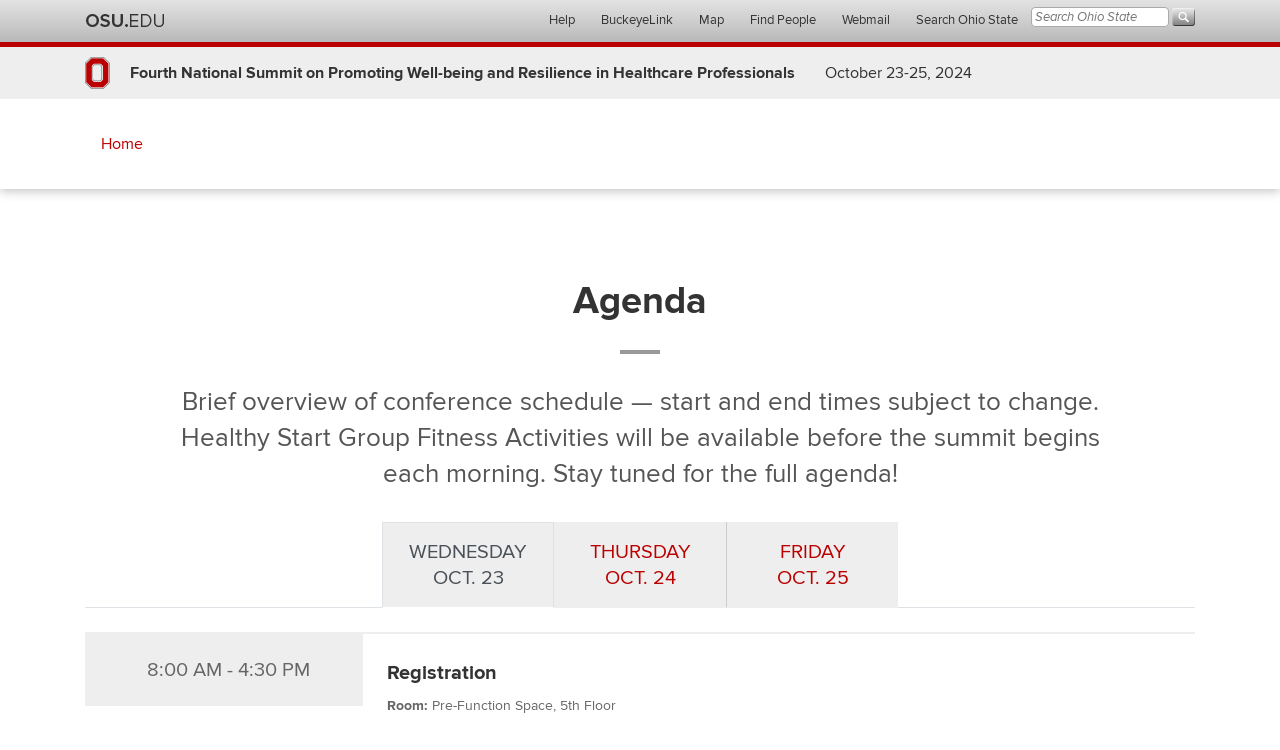

--- FILE ---
content_type: text/html; charset=UTF-8
request_url: https://clinicianwellbeing.osu.edu/2024-agenda
body_size: 7033
content:
<!DOCTYPE html>
<html lang="en" dir="ltr" prefix="og: https://ogp.me/ns#">
<head>
  <meta charset="utf-8" />
<script>window.dataLayer = window.dataLayer || []; window.dataLayer.push({"language":"en","country":"US","site":"Summit on Promoting Well-being and Resilience in Healthcare Professionals","entityName":"Anonymous","type":"node","bundle":"listing","id":"515","title":"Agenda","userUid":0,"site_owner":""});</script>
<link rel="canonical" href="https://clinicianwellbeing.osu.edu/2024-agenda" />
<link rel="image_src" href="/sites/default/files/styles/social_large/public/media/image/2018/03/background.jpg?itok=pOwMV4vi" />
<meta name="description" content="Brief overview of conference schedule — start and end times subject to change. Healthy Start Group Fitness Activities will be available before the summit begins each morning. Stay tuned for the full" />
<meta property="og:title" content="Agenda" />
<meta property="og:description" content="Brief overview of conference schedule — start and end times subject to change. Healthy Start Group Fitness Activities will be available before the summit begins each morning. Stay tuned for the full" />
<meta property="og:image:secure_url" content="https://clinicianwellbeing.osu.edu/sites/default/files/styles/social_large/public/media/image/2018/03/background.jpg?itok=pOwMV4vi" />
<meta property="og:image:width" content="1200" />
<meta property="og:image:height" content="630" />
<meta name="twitter:card" content="summary_large_image" />
<meta name="twitter:site" content="@OhioState" />
<meta name="twitter:description" content="Brief overview of conference schedule — start and end times subject to change. Healthy Start Group Fitness Activities will be available before the summit begins each morning. Stay tuned for the full" />
<meta name="twitter:title" content="Agenda" />
<meta name="twitter:creator" content="@OhioState" />
<meta name="twitter:image:height" content="630" />
<meta name="twitter:image:width" content="1200" />
<meta name="twitter:image" content="https://clinicianwellbeing.osu.edu/sites/default/files/styles/social_large/public/media/image/2018/03/background.jpg?itok=pOwMV4vi" />
<meta name="Generator" content="Drupal 9 (https://www.drupal.org)" />
<meta name="MobileOptimized" content="width" />
<meta name="HandheldFriendly" content="true" />
<meta name="viewport" content="width=device-width, initial-scale=1.0" />
<link rel="icon" href="/profiles/custom/osu_conference/themes/conference_patterns/favicon.ico" type="image/vnd.microsoft.icon" />

    <title>Agenda | Summit on Promoting Well-being and Resilience in Healthcare Professionals</title>
    <link rel="stylesheet" media="all" href="/sites/default/files/css/css_vsMIjJz_rAAOZVgI2pgOU0XiR5ypONA5CcdTBP1Gj9U.css" />
<link rel="stylesheet" media="all" href="//www.osu.edu/assets/fonts/webfonts.css" />
<link rel="stylesheet" media="all" href="//netdna.bootstrapcdn.com/font-awesome/4.7.0/css/font-awesome.min.css" />
<link rel="stylesheet" media="all" href="/sites/default/files/css/css_uU2MNQ_o1hMuqZ3-PGb-4_DvtBhiJyLQnjzotYraIoM.css" />

      

        <link rel="apple-touch-icon" href="../../images/apple-touch-icon.png">
        </head>
<body>
<a id="skip" href="#page-content" class=" focusable osu-semantic">
  Skip to main content
</a>

  <div class="dialog-off-canvas-main-canvas" data-off-canvas-main-canvas>
    <div  class="layout-container page--internal">

  
  
      <div class="region--site_header">
      
<!-- OSU Navbar markup -->
<nav id="osu_navbar" aria-labelledby="osu_navbar_heading"  id="block-osunavbar" class="osu-utility-navbar osu-light">

    <h2 id="osu_navbar_heading" class="osu-semantic">Ohio State nav bar</h2>

	<div class="container">
    	<div class="univ_info">
    		<p class="univ_name"><a href="https://www.osu.edu">The Ohio State University</a></p>
    	</div><!-- /univ_info -->
    	<div class="univ_links">
    		<div class="links">
    			<ul>
    				<li><a href="https://www.osu.edu/help.php" class="help">Help</a></li>
    				<li><a href="https://buckeyelink.osu.edu/" class="buckeyelink" >BuckeyeLink</a></li>
    				<li><a href="https://www.osu.edu/map/" class="map">Map</a></li>
    				<li><a href="https://www.osu.edu/findpeople/" class="findpeople">Find People</a></li>
    				<li><a href="https://email.osu.edu/" class="webmail">Webmail</a></li>
                        <li class="visible-xs"><a href="https://www.osu.edu/search/" class="search"><span class="linktext">Search Ohio State</span></a></li>
                			</ul>
    		</div><!-- /links -->

                <div class="search hidden-xs">
  				<form action="https://www.osu.edu/search.html" method="get" role="search">
          	<label for="search-field" class="osu-semantic">Search Ohio State</label>
          	<input id="search-field" type="text" placeholder="Search Ohio State" name="query" value="" />
          	<button type="submit" id="Search">Search</button>
          </form>
        </div><!-- /search -->
        
      </div><!-- /univ_links -->
    </div><!-- /container -->

</nav><!-- /osu_navbar -->


<div class="block">
  
    
      <div class="o-brand-masthead-conference">
  <div class="container">
    <div class="o-brand-masthead-wrapper">

    <img src="/profiles/custom/osu_conference/themes/conference_patterns/images/osu_logo.png" alt="The Ohio State University logo" class="logo d-none d-sm-none d-md-block"  />
    <img src="https://www.osu.edu/assets/web/logo-web/1.1.0/osu-web-header-horiz.png" alt="The Ohio State University logo" class="logo d-md-none d-lg-none d-xl-none" />

    <div class="o-brand-masthead__title">
      <a href="/2024-summit">Fourth National Summit on Promoting Well-being and Resilience in Healthcare Professionals</a>
    </div>
    <div class="o-brand-masthead__date">
      October 23-25, 2024
    </div>

    </div>
  </div>
</div>

  </div>

    </div>

  
  
      <div class="region--primary_menu">
      

<nav aria-labelledby="block-mainnavigation-menu" id="block-mainnavigation"  id="block-conference-menu" class="core-menu core-menu--conference contextual-region">
  <div class="container">
    <h2 class="visually-hidden" id="block-mainnavigation-menu">Main navigation</h2>
                
    
            <button class="button-menu d-xl-none d-block" type="button" aria-expanded="false" aria-controls="main-menu-wrapper" aria-label="More navigation menu items">
      <span class="sr-only">Menu</span>
      <span class="button-menu-icon" aria-hidden="true"></span>
    </button>
    <div id="main-menu-wrapper" class="menu-wrapper">

      
      <ul class="menu">
        
      
            
            
      <li class="menu__item">

                <a class="menu__link" href="/2024-summit"><span>Home</span></a>

                
                                  
              </li>
        </ul>

    </div><!-- END OF menu-wrapper -->
  
  


        <div class="menu--mobile d-flex">
            <!--<button class="button-menu d-lg-none d-block">
        <span class="sr-only">Menu</span>
        <span class="icon-bar"></span>
        <span class="icon-bar"></span>
        <span class="icon-bar"></span>
      </button>-->
          </div>
  </div>
</nav>

    </div>

  
  <a id="page-content" tabindex="-1"></a>
  
      <div class="region--page_header">
      

<div class="block">
  
    
      
  </div>

<div  id="block-pagetitle" class="m-page-title-block conference">
  <div class="container">
    

  <h1><span>Agenda</span>
</h1>


  </div>
</div>

    </div>

  

  <main>
    <div class="container">
      
      

      
      

      <a id="main-content" tabindex="-1"></a>
      <div class="layout-content">
        
        
      <div class="region--content">
      <div data-drupal-messages-fallback class="hidden"></div>

<div class="block">
  
    
      <div class="t-listing">


<div  class="m-page-introduction d-flex align-items-center conference">
  <div class="m-page-introduction--inner">
    Brief overview of conference schedule — start and end times subject to change. Healthy Start Group Fitness Activities will be available before the summit begins each morning. Stay tuned for the full agenda!
  </div>
</div>


<div class="field field--name-listing field--type-entity-reference-revisions field__item"><div class="paragraph paragraph--type--agenda-listing paragraph--view-mode--default"><div class="o-agenda"><ul class="nav nav-tabs justify-content-center"><li class="nav-item  active "><a class="nav-link  active " href="/2024-agenda?day=2024-10-23">
            WEDNESDAY <br />
            OCT. 23
          </a></li><li class="nav-item "><a class="nav-link " href="/2024-agenda?day=2024-10-24">
            THURSDAY <br />
            OCT. 24
          </a></li><li class="nav-item "><a class="nav-link " href="/2024-agenda?day=2024-10-25">
            FRIDAY <br />
            OCT. 25
          </a></li></ul><div class="views-element-container"><div class="js-view-dom-id-0a09ba19073a07ac056bcfd8a202335ba07c90c5000891df1713e40b816fc01f"><div class="o-agenda-timeslot row no-gutters"><div class="col-md-3"><h2 class="o-agenda-timeslot--heading"><time datetime="2024-10-23T12:00:00Z">8:00 AM</time>
 - <time datetime="2024-10-23T20:30:00Z">4:30 PM</time></h2></div><div class="o-agenda-timeslot--rows col-md-9"><div  class="o-agenda-timeslot--row"><div class="o-agenda-timeslot-item row"><div class="col-md-9"><h3 class="o-agenda-timeslot-item--title">
                    Registration
          </h3><div class="o-agenda-timeslot-item--room"><strong>Room:</strong> Pre-Function Space, 5th Floor     </div><p class="o-agenda-timeslot-item--summary"></p><div class="o-agenda-timeslot-item--speakers"></div></div><div class="col-md-3"></div></div></div></div></div><div class="o-agenda-timeslot row no-gutters"><div class="col-md-3"><h2 class="o-agenda-timeslot--heading"><time datetime="2024-10-23T16:30:00Z">12:30 PM</time>
 - <time datetime="2024-10-23T20:30:00Z">4:30 PM</time></h2></div><div class="o-agenda-timeslot--rows col-md-9"><div  class="o-agenda-timeslot--row"><div class="o-agenda-timeslot-item row"><div class="col-md-9"><h3 class="o-agenda-timeslot-item--title"><a href="/node/527" hreflang="en">Building Wellness Cultures and Improving Population Health Outcomes</a></h3><div class="o-agenda-timeslot-item--room"><strong>Room:</strong> Charlie Owens Room     </div><p class="o-agenda-timeslot-item--summary">
       A system-wide evidence-based strategy that works!
    </p><div class="o-agenda-timeslot-item--speakers"><div  role="article" class="m-person-reference" ><div class="m-person-reference--image"><a href="/people/bernadette-melnyk"><div class="field field--name-image field--type-entity-reference field__item"><article  class="view-mode-square_small m-media-image"><div class="field field--name-image field--type-image field__item"><img loading="lazy" src="/sites/default/files/styles/square_small/public/media/image/2024/04/bern-melnyk_1.jpg?itok=2b0Obw-w" width="320" height="320" alt="Bernadette Melnyk" /></div></article></div></a></div><div class="m-person-reference--content"><span class="m-person-reference--name"><a href="/people/bernadette-melnyk">Bernadette Mazurek Melnyk, PhD, APRN-CNP, FAANP, FNAP, FAAN</a></span><div class="m-person-reference--title"><div class="field field--name-preferred-title field--type-string field__item">Vice President for Health Promotion; Chief Wellness Officer; Professor, College of Nursing, The Ohio State University</div></div></div></div><div  role="article" class="m-person-reference" ><div class="m-person-reference--image"><a href="/people/megan-amaya"><div class="field field--name-image field--type-entity-reference field__item"><article  class="view-mode-square_small m-media-image"><div class="field field--name-image field--type-image field__item"><img loading="lazy" src="/sites/default/files/styles/square_small/public/media/image/2020/06/AMAYA_Megan.jpg?h=4ff4a9b9&amp;itok=5EBdXXIm" width="320" height="320" alt="Megan Amaya" /></div></article></div></a></div><div class="m-person-reference--content"><span class="m-person-reference--name"><a href="/people/megan-amaya">Megan Amaya, PhD, CHES</a></span><div class="m-person-reference--title"><div class="field field--name-preferred-title field--type-string field__item">Assistant Professor of Clinical Nursing; Director, Health Promotion and Wellness, The Ohio State University College of Nursing</div></div></div></div></div></div><div class="col-md-3"></div></div></div><div  class="o-agenda-timeslot--row"><div class="o-agenda-timeslot-item row"><div class="col-md-9"><h3 class="o-agenda-timeslot-item--title"><a href="/node/528" hreflang="en">Health Athlete</a></h3><div class="o-agenda-timeslot-item--room"><strong>Room:</strong> Roman Johnson Room     </div><p class="o-agenda-timeslot-item--summary">
      The Health Athlete program focuses on strategies to maintain and expand your physical, emotional, mental and spiritual energy.
    </p><div class="o-agenda-timeslot-item--speakers"><div  role="article" class="m-person-reference" ><div class="m-person-reference--image"><a href="/people/brenda-buffington"><div class="field field--name-image field--type-entity-reference field__item"><article  class="view-mode-square_small m-media-image"><div class="field field--name-image field--type-image field__item"><img loading="lazy" src="/sites/default/files/styles/square_small/public/media/image/2020/06/buffington_brenda.jpg?h=5bf28a54&amp;itok=4AsH_CNl" width="320" height="320" alt="Brenda Buffington" /></div></article></div></a></div><div class="m-person-reference--content"><span class="m-person-reference--name"><a href="/people/brenda-buffington">Brenda Buffington, EdD, NBC-HWC, ACSM EP</a></span><div class="m-person-reference--title"><div class="field field--name-preferred-title field--type-string field__item">Assistant Clinical Professor; Executive Director, Health Athlete Program, College of Nursing The Ohio State University</div></div></div></div><div  role="article" class="m-person-reference" ><div class="m-person-reference--image"><a href="/people/josh-winn"><div class="field field--name-image field--type-entity-reference field__item"><article  class="view-mode-square_small m-media-image"><div class="field field--name-image field--type-image field__item"><img loading="lazy" src="/sites/default/files/styles/square_small/public/media/image/2022/08/winn_josh.jpg?h=013b6fa3&amp;itok=dKC2K46a" width="320" height="320" alt="Josh Winn, MS, NBC-HWC" /></div></article></div></a></div><div class="m-person-reference--content"><span class="m-person-reference--name"><a href="/people/josh-winn">Josh Winn, MS, NBC-HWC</a></span><div class="m-person-reference--title"><div class="field field--name-preferred-title field--type-string field__item">Clinical Instructor of Practice, The Ohio State University College of Nursing</div></div></div></div></div></div><div class="col-md-3"></div></div></div><div  class="o-agenda-timeslot--row"><div class="o-agenda-timeslot-item row"><div class="col-md-9"><h3 class="o-agenda-timeslot-item--title"><a href="/node/525" hreflang="en">Integrating Wellness into the Curriculum</a></h3><div class="o-agenda-timeslot-item--room"><strong>Room:</strong> Emma Spencer Room     </div><p class="o-agenda-timeslot-item--summary"></p><div class="o-agenda-timeslot-item--speakers"><div  role="article" class="m-person-reference" ><div class="m-person-reference--image"><a href="/people/alice-teall"><div class="field field--name-image field--type-entity-reference field__item"><article  class="view-mode-square_small m-media-image"><div class="field field--name-image field--type-image field__item"><img loading="lazy" src="/sites/default/files/styles/square_small/public/media/image/2022/06/Teall%20headshot.jpg?h=c78cf298&amp;itok=OgJjeued" width="320" height="320" alt="Alice Teall" /></div></article></div></a></div><div class="m-person-reference--content"><span class="m-person-reference--name"><a href="/people/alice-teall">Alice M. Teall, DNP, APRN-CNP, FAANP</a></span><div class="m-person-reference--title"><div class="field field--name-preferred-title field--type-string field__item">Director, Graduate Wellness Programming; Director, Telehealth Services; Assistant Professor of Clinical Nursing, The Ohio State University College of Nursing</div></div></div></div><div  role="article" class="m-person-reference" ><div class="m-person-reference--image"><a href="/people/kate-gawlik"><div class="field field--name-image field--type-entity-reference field__item"><article  class="view-mode-square_small m-media-image"><div class="field field--name-image field--type-image field__item"><img loading="lazy" src="/sites/default/files/styles/square_small/public/media/image/2022/06/Gawlik%20headshot.jpg?h=ab1a7106&amp;itok=0VZWkP6V" width="320" height="320" alt="Kate Gawlik" /></div></article></div></a></div><div class="m-person-reference--content"><span class="m-person-reference--name"><a href="/people/kate-gawlik">Kate Gawlik, DNP, RN, APRN-CNP</a></span><div class="m-person-reference--title"><div class="field field--name-preferred-title field--type-string field__item">Assistant Professor of Clinical Nursing, The Ohio State University College of Nursing</div></div></div></div></div></div><div class="col-md-3"></div></div></div></div></div><div class="o-agenda-timeslot row no-gutters"><div class="col-md-3"><h2 class="o-agenda-timeslot--heading"><time datetime="2024-10-23T20:00:00Z">4:00 PM</time>
 - <time datetime="2024-10-23T23:00:00Z">7:00 PM</time></h2></div><div class="o-agenda-timeslot--rows col-md-9"><div  class="o-agenda-timeslot--row"><div class="o-agenda-timeslot-item row"><div class="col-md-9"><h3 class="o-agenda-timeslot-item--title">
                    Poster Viewing
          </h3><div class="o-agenda-timeslot-item--room"><strong>Room:</strong> Kojo Kamau C     </div><p class="o-agenda-timeslot-item--summary"></p><div class="o-agenda-timeslot-item--speakers"></div></div><div class="col-md-3"></div></div></div></div></div><div class="o-agenda-timeslot row no-gutters"><div class="col-md-3"><h2 class="o-agenda-timeslot--heading"><time datetime="2024-10-23T20:00:00Z">4:00 PM</time>
 - <time datetime="2024-10-23T21:00:00Z">5:00 PM</time></h2></div><div class="o-agenda-timeslot--rows col-md-9"><div  class="o-agenda-timeslot--row"><div class="o-agenda-timeslot-item row"><div class="col-md-9"><h3 class="o-agenda-timeslot-item--title">
                    Poster Judging Session
          </h3><div class="o-agenda-timeslot-item--room"><strong>Room:</strong> Kojo Kamau C     </div><p class="o-agenda-timeslot-item--summary"></p><div class="o-agenda-timeslot-item--speakers"></div></div><div class="col-md-3"></div></div></div></div></div><div class="o-agenda-timeslot row no-gutters"><div class="col-md-3"><h2 class="o-agenda-timeslot--heading"><time datetime="2024-10-23T21:15:00Z">5:15 PM</time>
 - <time datetime="2024-10-23T23:00:00Z">7:00 PM</time></h2></div><div class="o-agenda-timeslot--rows col-md-9"><div  class="o-agenda-timeslot--row"><div class="o-agenda-timeslot-item row"><div class="col-md-9"><h3 class="o-agenda-timeslot-item--title"><a href="/node/523" hreflang="en">Welcome Reception and Opening Keynote</a></h3><div class="o-agenda-timeslot-item--room"><strong>Room:</strong> Aminah Robinson A/BC     </div><p class="o-agenda-timeslot-item--summary">
      Chris Nikic will deliver an inspiring and compelling story of how he worked in pursuit of his dreams by achieving a goal of becoming the 1st person with Down Syndrome to do a 140.6 IRONMAN®.
    </p><div class="o-agenda-timeslot-item--speakers"><div  role="article" class="m-person-reference" ><div class="m-person-reference--image"><a href="/node/521"><div class="field field--name-image field--type-entity-reference field__item"><article  class="view-mode-square_small m-media-image"><div class="field field--name-image field--type-image field__item"><img loading="lazy" src="/sites/default/files/styles/square_small/public/media/image/2024/03/screen_shot_2024-03-28_at_1.28.37_pm.png?itok=gtYY950G" width="320" height="320" alt="1-better-chris-nikic" /></div></article></div></a></div><div class="m-person-reference--content"><span class="m-person-reference--name"><a href="/node/521">Chris and Nik Nikic </a></span><div class="m-person-reference--title"><div class="field field--name-preferred-title field--type-string field__item">Authors of 1% Better</div></div></div></div></div></div><div class="col-md-3"></div></div></div></div></div></div></div></div></div></div>
</div>
  </div>

    </div>

  
        
      <div class="region--content_after region-content-after-conference">
  <div class="container-fluid">
    <div class="full-width top"></div>
    <div class="full-width bottom"></div>

    <div  class="o-info-cards">
  <div class="o-info-cards__wrapper">
    
    <h2 class="o-info-cards__title
    ">
      Fourth National Summit on Promoting Well-being and Resilience in Healthcare Professionals
    </h2>

    <div class="o-info-cards__date">
      October 23-25, 2024
    </div>

    <div class="o-info-cards__location">
            
    </div>
  </div>
</div>


  </div>
</div>

  

      </div>    </div>
  </main>

  
      <div class="region--page_footer">
      <div class="o-page-subfooter">
  <div class="o-page-subfooter-background container-fluid full-width">

    <div class="container">
      <div class="o-page-subfooter__column-wrapper">
        <div class="o-page-subfooter__column">
          <h2>SAVE THE DATE</h2>

          <div class="o-page-subfooter__text-primary">
            <span class="font-weight-bold"></span>
          </div>
          <div class="o-page-subfooter__text-secondary">
            October 23-25, 2024
          </div>
          <div class="o-page-subfooter__text-secondary">
            
          </div>
        </div>

        <div class="o-page-subfooter__column">
          <h2>WHERE</h2>

          <div class="o-page-subfooter__text-primary">
            <span class="font-weight-bold">      </span>
          </div>
                    <div class="o-page-subfooter__text-secondary">
            
          </div>
          <div class="o-page-subfooter__text-secondary">
            Columbus, OH 
          </div>
        </div>

        <div class="o-page-subfooter__column">
          <h2>CONTACT</h2>

          <div class="o-page-subfooter__text-primary">
            <span class="font-weight-bold">Questions?</span>
          </div>
          <div class="o-page-subfooter__text-secondary">
            <a href="mailto:ClinicianWellbeing@osu.edu">ClinicianWellbeing@osu.edu</a>
          </div>
                  </div>
      </div>
              <div class="o-page-subfooter--message">
          <p>HOSTED BY:<br />
The Ohio State University Colleges of Dentistry, Medicine, Nursing, Optometry, Pharmacy, Social Work and Veterinary Medicine<br />
The Ohio State University Fisher College of Business<br />
The Ohio State University Office of the Chief Wellness Officer<br />
The Ohio State University Wexner Medical Center<br />
The National Academy of Medicine Action Collaborative on Clinician Well-being and Resilience<br />
Nationwide Children's Hospital</p>

        </div>
          </div>
  </div>
</div>

    </div>

  
  
      <div class="region--site_footer">
      

<div class="block">
  
    
      <footer class="o-page-footer ">
  <div class="footer-main container">
    <div class="row">
      <div class="footer-logo col-xs-12 col-sm-6 order-2 order-sm-1">
        <a href="https://www.osu.edu/">
          <img src="https://www.osu.edu/assets/site/images/osu-wordmark.png" width="259" alt="The Ohio State University" />
        </a>
      </div>

      <div class="footer-social col-xs-12 col-sm-6 order-1 order-sm-2">
        <div class="social-icons">
          <div class="social-icons-label">Connect with us:</div>
          <ul class="social-icons-list">
            <li><a href="https://www.facebook.com/osu" class="social-link footerFacebook" target="_blank"><span class="fa fa-facebook" aria-hidden="true"></span><span class="sr-only">on Facebook</span></a></li>
            <li><a href="https://instagram.com/theohiostateuniversity/" class="social-link footerInstagram" target="_blank"><span class="fa fa-instagram" aria-hidden="true"></span><span class="sr-only">on Instagram</span></a></li>
            <li><a href="https://www.twitter.com/ohiostate" class="social-link footerTwitter" target="_blank"><svg aria-hidden="true" xmlns="http://www.w3.org/2000/svg" width="24" height="21" fill="currentColor" viewbox="0 0 16 16">
									<path d="M12.6.75h2.454l-5.36 6.142L16 15.25h-4.937l-3.867-5.07-4.425 5.07H.316l5.733-6.57L0 .75h5.063l3.495 4.633L12.601.75Zm-.86 13.028h1.36L4.323 2.145H2.865z"/>
								</svg>
<span class="sr-only">on X (formerly Twitter)</span></a></li>
            <li><a href="https://www.linkedin.com/" class="social-link" target="_blank"><span class="fa fa-linkedin" aria-hidden="true"></span><span class="sr-only">on LinkedIn</span></a></li>
            <li><a href="https://www.youtube.com/user/OhioStateUniversity" class="social-link footerYoutube" target="_blank"><span class="fa fa-youtube" aria-hidden="true"></span><span class="sr-only">on YouTube</span></a></li>
          </ul>
        </div>
      </div><!-- /footer_social -->

    </div>
    <div class="row">
      <div class="o-institutional-info">
  <p>
  	&copy; 2025 The Ohio State University 
    |             
    | Columbus, 
     OH 
        | <a href="tel:614-688-1175 ">614-688-1175 </a>     | <a class="institutional-info-link" href="mailto:ClinicianWellbeing@osu.edu">ClinicianWellbeing@osu.edu</a>  </p>
  <p>
    Contact: 
    <a href="mailto:ClinicianWellbeing@osu.edu">Conference Organizers</a> |     <a href="https://www.osu.edu/webmaster.html">Webmaster</a>
  </p>
  <p>
    <a href="mailto:webmaster@osu.edu">Request an alternate format of this page</a> 
    | <a href="https://www.osu.edu/privacy.html">Privacy policy</a> 
    | <a href="https://hr.osu.edu/public/documents/policy/policy110.pdf">Nondiscrimination notice</a></p>
</div>
    </div><!-- /institutional_info -->
  </div>
</footer>

  </div>

    </div>

  

</div>
  </div>


<script type="application/json" data-drupal-selector="drupal-settings-json">{"path":{"baseUrl":"\/","scriptPath":null,"pathPrefix":"","currentPath":"node\/515","currentPathIsAdmin":false,"isFront":false,"currentLanguage":"en","activeTheme":"profiles\/custom\/osu_conference\/themes\/conference_patterns"},"pluralDelimiter":"\u0003","suppressDeprecationErrors":true,"ajaxPageState":{"libraries":"buckeye_alert\/buckeye_alert,codesnippet\/codesnippet.highlightjs,codesnippet\/codesnippet.style.github,conference_patterns\/global,datalayer\/behaviors,osu_core\/styles,paragraphs\/drupal.paragraphs.unpublished,system\/base,views\/views.module","theme":"conference_patterns","theme_token":null},"ajaxTrustedUrl":[],"dataLayer":{"defaultLang":"en","languages":{"en":{"id":"en","name":"English","direction":"ltr","weight":0}}},"buckeye_alert":{"feed_url":"\/\/www.osu.edu\/feeds\/emergency-alert.rss","messageClass":"l-constrained","animate":1,"additional":""},"user":{"uid":0,"permissionsHash":"c5eee0ed88c2935be469c96820b93aa29804d36e80001530c4b99de776856c98"}}</script>
<script src="/sites/default/files/js/js_Arp-G6lFguS8vDbAogXC9YdhCiNgbyZCLxKAj2iHwuU.js"></script>

</body>
</html>


--- FILE ---
content_type: text/css
request_url: https://clinicianwellbeing.osu.edu/sites/default/files/css/css_uU2MNQ_o1hMuqZ3-PGb-4_DvtBhiJyLQnjzotYraIoM.css
body_size: 50237
content:
@import url(https://assets.bux.osu.edu/bux-icons/bux-icons.css);@import url(https://s3.amazonaws.com/assets.bux.osu.edu/bux-webfonts2/bux-webfonts2.css);:root{--blue:#007bff;--indigo:#6610f2;--purple:#6f42c1;--pink:#e83e8c;--red:#dc3545;--orange:#fd7e14;--yellow:#ffc107;--green:#28a745;--teal:#20c997;--cyan:#17a2b8;--white:#fff;--gray:#6c757d;--gray-dark:#343a40;--primary:#007bff;--secondary:#6c757d;--success:#28a745;--info:#17a2b8;--warning:#ffc107;--danger:#dc3545;--light:#f8f9fa;--dark:#343a40;--breakpoint-xs:0;--breakpoint-sm:576px;--breakpoint-md:768px;--breakpoint-lg:992px;--breakpoint-xl:1200px;--font-family-sans-serif:-apple-system,BlinkMacSystemFont,"Segoe UI",Roboto,"Helvetica Neue",Arial,"Noto Sans","Liberation Sans",sans-serif,"Apple Color Emoji","Segoe UI Emoji","Segoe UI Symbol","Noto Color Emoji";--font-family-monospace:SFMono-Regular,Menlo,Monaco,Consolas,"Liberation Mono","Courier New",monospace}*,:after,:before{box-sizing:border-box}html{font-family:sans-serif;line-height:1.15;-webkit-text-size-adjust:100%;-webkit-tap-highlight-color:rgba(0,0,0,0)}article,aside,figcaption,figure,footer,header,hgroup,main,nav,section{display:block}body{margin:0;font-family:-apple-system,BlinkMacSystemFont,Segoe UI,Roboto,Helvetica Neue,Arial,Noto Sans,Liberation Sans,sans-serif,Apple Color Emoji,Segoe UI Emoji,Segoe UI Symbol,Noto Color Emoji;font-size:1rem;font-weight:400;line-height:1.5;color:#212529;text-align:left;background-color:#fff}[tabindex="-1"]:focus:not(:focus-visible){outline:0!important}hr{box-sizing:content-box;height:0;overflow:visible}h1,h2,h3,h4,h5,h6{margin-top:0;margin-bottom:.5rem}p{margin-top:0;margin-bottom:1rem}abbr[data-original-title],abbr[title]{text-decoration:underline;-webkit-text-decoration:underline dotted;text-decoration:underline dotted;cursor:help;border-bottom:0;-webkit-text-decoration-skip-ink:none;text-decoration-skip-ink:none}address{font-style:normal;line-height:inherit}address,dl,ol,ul{margin-bottom:1rem}dl,ol,ul{margin-top:0}ol ol,ol ul,ul ol,ul ul{margin-bottom:0}dt{font-weight:700}dd{margin-bottom:.5rem;margin-left:0}blockquote{margin:0 0 1rem}b,strong{font-weight:bolder}small{font-size:80%}sub,sup{position:relative;font-size:75%;line-height:0;vertical-align:baseline}sub{bottom:-.25em}sup{top:-.5em}a{color:#007bff;text-decoration:none;background-color:transparent}a:hover{color:#0056b3;text-decoration:underline}a:not([href]):not([class]),a:not([href]):not([class]):hover{color:inherit;text-decoration:none}code,kbd,pre,samp{font-family:SFMono-Regular,Menlo,Monaco,Consolas,Liberation Mono,Courier New,monospace;font-size:1em}pre{margin-top:0;margin-bottom:1rem;overflow:auto;-ms-overflow-style:scrollbar}figure{margin:0 0 1rem}img{border-style:none}img,svg{vertical-align:middle}svg{overflow:hidden}table{border-collapse:collapse}caption{padding-top:.75rem;padding-bottom:.75rem;color:#6c757d;text-align:left;caption-side:bottom}th{text-align:inherit;text-align:-webkit-match-parent}label{display:inline-block;margin-bottom:.5rem}button{border-radius:0}button:focus:not(:focus-visible){outline:0}button,input,optgroup,select,textarea{margin:0;font-family:inherit;font-size:inherit;line-height:inherit}button,input{overflow:visible}button,select{text-transform:none}[role=button]{cursor:pointer}select{word-wrap:normal}[type=button],[type=reset],[type=submit],button{-webkit-appearance:button}[type=button]:not(:disabled),[type=reset]:not(:disabled),[type=submit]:not(:disabled),button:not(:disabled){cursor:pointer}[type=button]::-moz-focus-inner,[type=reset]::-moz-focus-inner,[type=submit]::-moz-focus-inner,button::-moz-focus-inner{padding:0;border-style:none}input[type=checkbox],input[type=radio]{box-sizing:border-box;padding:0}textarea{overflow:auto;resize:vertical}fieldset{min-width:0;padding:0;margin:0;border:0}legend{display:block;width:100%;max-width:100%;padding:0;margin-bottom:.5rem;font-size:1.5rem;line-height:inherit;color:inherit;white-space:normal}progress{vertical-align:baseline}[type=number]::-webkit-inner-spin-button,[type=number]::-webkit-outer-spin-button{height:auto}[type=search]{outline-offset:-2px;-webkit-appearance:none}[type=search]::-webkit-search-decoration{-webkit-appearance:none}::-webkit-file-upload-button{font:inherit;-webkit-appearance:button}output{display:inline-block}summary{display:list-item;cursor:pointer}template{display:none}[hidden]{display:none!important}.h1,.h2,.h3,.h4,.h5,.h6,.text-long h1,.text-long h2,.text-long h3,.text-long h4,.text-long h5,.text-long h6,h1,h2,h3,h4,h5,h6{margin-bottom:.5rem;font-weight:500;line-height:1.2}.h1,.text-long h1,h1{font-size:2.5rem}.h2,.text-long h2,h2{font-size:2rem}.h3,.text-long h3,h3{font-size:1.75rem}.h4,.text-long h4,h4{font-size:1.5rem}.h5,.text-long h5,h5{font-size:1.25rem}.h6,.text-long h6,h6{font-size:1rem}.lead{font-size:1.25rem;font-weight:300}.display-1{font-size:6rem}.display-1,.display-2{font-weight:300;line-height:1.2}.display-2{font-size:5.5rem}.display-3{font-size:4.5rem}.display-3,.display-4{font-weight:300;line-height:1.2}.display-4{font-size:3.5rem}hr{margin-top:1rem;margin-bottom:1rem;border:0;border-top:1px solid rgba(0,0,0,.1)}.small,small{font-size:.875em;font-weight:400}.mark,mark{padding:.2em;background-color:#fcf8e3}.list-inline,.list-unstyled{padding-left:0;list-style:none}.list-inline-item{display:inline-block}.list-inline-item:not(:last-child){margin-right:.5rem}.initialism{font-size:90%;text-transform:uppercase}.blockquote,.text-long blockquote{margin-bottom:1rem;font-size:1.25rem}.blockquote-footer{display:block;font-size:.875em;color:#6c757d}.blockquote-footer:before{content:"— "}.img-fluid,.img-thumbnail{max-width:100%;height:auto}.img-thumbnail{padding:.25rem;background-color:#fff;border:1px solid #dee2e6;border-radius:.25rem}.figure{display:inline-block}.figure-img{margin-bottom:.5rem;line-height:1}.figure-caption{font-size:90%;color:#6c757d}code{font-size:87.5%;color:#e83e8c;word-wrap:break-word}a>code{color:inherit}kbd{padding:.2rem .4rem;font-size:87.5%;color:#fff;background-color:#212529;border-radius:.2rem}kbd kbd{padding:0;font-size:100%;font-weight:700}pre{display:block;font-size:87.5%;color:#212529}pre code{font-size:inherit;color:inherit;word-break:normal}.pre-scrollable{max-height:340px;overflow-y:scroll}.container,.container-fluid,.container-lg,.container-md,.container-sm,.container-xl{width:100%;padding-right:15px;padding-left:15px;margin-right:auto;margin-left:auto}@media(min-width:576px){.container,.container-sm{max-width:540px}}@media(min-width:768px){.container,.container-md,.container-sm{max-width:720px}}@media(min-width:992px){.container,.container-lg,.container-md,.container-sm{max-width:960px}}@media(min-width:1200px){.container,.container-lg,.container-md,.container-sm,.container-xl{max-width:1140px}}.row{display:flex;flex-wrap:wrap;margin-right:-15px;margin-left:-15px}.no-gutters{margin-right:0;margin-left:0}.no-gutters>.col,.no-gutters>[class*=col-]{padding-right:0;padding-left:0}.col,.col-1,.col-10,.col-11,.col-12,.col-2,.col-3,.col-4,.col-5,.col-6,.col-7,.col-8,.col-9,.col-auto,.col-lg,.col-lg-1,.col-lg-10,.col-lg-11,.col-lg-12,.col-lg-2,.col-lg-3,.col-lg-4,.col-lg-5,.col-lg-6,.col-lg-7,.col-lg-8,.col-lg-9,.col-lg-auto,.col-md,.col-md-1,.col-md-10,.col-md-11,.col-md-12,.col-md-2,.col-md-3,.col-md-4,.col-md-5,.col-md-6,.col-md-7,.col-md-8,.col-md-9,.col-md-auto,.col-sm,.col-sm-1,.col-sm-10,.col-sm-11,.col-sm-12,.col-sm-2,.col-sm-3,.col-sm-4,.col-sm-5,.col-sm-6,.col-sm-7,.col-sm-8,.col-sm-9,.col-sm-auto,.col-xl,.col-xl-1,.col-xl-10,.col-xl-11,.col-xl-12,.col-xl-2,.col-xl-3,.col-xl-4,.col-xl-5,.col-xl-6,.col-xl-7,.col-xl-8,.col-xl-9,.col-xl-auto{position:relative;width:100%;padding-right:15px;padding-left:15px}.col{flex-basis:0;flex-grow:1;max-width:100%}.row-cols-1>*{flex:0 0 100%;max-width:100%}.row-cols-2>*{flex:0 0 50%;max-width:50%}.row-cols-3>*{flex:0 0 33.3333333333%;max-width:33.3333333333%}.row-cols-4>*{flex:0 0 25%;max-width:25%}.row-cols-5>*{flex:0 0 20%;max-width:20%}.row-cols-6>*{flex:0 0 16.6666666667%;max-width:16.6666666667%}.col-auto{flex:0 0 auto;width:auto;max-width:100%}.col-1{flex:0 0 8.33333333%;max-width:8.33333333%}.col-2{flex:0 0 16.66666667%;max-width:16.66666667%}.col-3{flex:0 0 25%;max-width:25%}.col-4{flex:0 0 33.33333333%;max-width:33.33333333%}.col-5{flex:0 0 41.66666667%;max-width:41.66666667%}.col-6{flex:0 0 50%;max-width:50%}.col-7{flex:0 0 58.33333333%;max-width:58.33333333%}.col-8{flex:0 0 66.66666667%;max-width:66.66666667%}.col-9{flex:0 0 75%;max-width:75%}.col-10{flex:0 0 83.33333333%;max-width:83.33333333%}.col-11{flex:0 0 91.66666667%;max-width:91.66666667%}.col-12{flex:0 0 100%;max-width:100%}.order-first{order:-1}.order-last{order:13}.order-0{order:0}.order-1{order:1}.order-2{order:2}.order-3{order:3}.order-4{order:4}.order-5{order:5}.order-6{order:6}.order-7{order:7}.order-8{order:8}.order-9{order:9}.order-10{order:10}.order-11{order:11}.order-12{order:12}.offset-1{margin-left:8.33333333%}.offset-2{margin-left:16.66666667%}.offset-3{margin-left:25%}.offset-4{margin-left:33.33333333%}.offset-5{margin-left:41.66666667%}.offset-6{margin-left:50%}.offset-7{margin-left:58.33333333%}.offset-8{margin-left:66.66666667%}.offset-9{margin-left:75%}.offset-10{margin-left:83.33333333%}.offset-11{margin-left:91.66666667%}@media(min-width:576px){.col-sm{flex-basis:0;flex-grow:1;max-width:100%}.row-cols-sm-1>*{flex:0 0 100%;max-width:100%}.row-cols-sm-2>*{flex:0 0 50%;max-width:50%}.row-cols-sm-3>*{flex:0 0 33.3333333333%;max-width:33.3333333333%}.row-cols-sm-4>*{flex:0 0 25%;max-width:25%}.row-cols-sm-5>*{flex:0 0 20%;max-width:20%}.row-cols-sm-6>*{flex:0 0 16.6666666667%;max-width:16.6666666667%}.col-sm-auto{flex:0 0 auto;width:auto;max-width:100%}.col-sm-1{flex:0 0 8.33333333%;max-width:8.33333333%}.col-sm-2{flex:0 0 16.66666667%;max-width:16.66666667%}.col-sm-3{flex:0 0 25%;max-width:25%}.col-sm-4{flex:0 0 33.33333333%;max-width:33.33333333%}.col-sm-5{flex:0 0 41.66666667%;max-width:41.66666667%}.col-sm-6{flex:0 0 50%;max-width:50%}.col-sm-7{flex:0 0 58.33333333%;max-width:58.33333333%}.col-sm-8{flex:0 0 66.66666667%;max-width:66.66666667%}.col-sm-9{flex:0 0 75%;max-width:75%}.col-sm-10{flex:0 0 83.33333333%;max-width:83.33333333%}.col-sm-11{flex:0 0 91.66666667%;max-width:91.66666667%}.col-sm-12{flex:0 0 100%;max-width:100%}.order-sm-first{order:-1}.order-sm-last{order:13}.order-sm-0{order:0}.order-sm-1{order:1}.order-sm-2{order:2}.order-sm-3{order:3}.order-sm-4{order:4}.order-sm-5{order:5}.order-sm-6{order:6}.order-sm-7{order:7}.order-sm-8{order:8}.order-sm-9{order:9}.order-sm-10{order:10}.order-sm-11{order:11}.order-sm-12{order:12}.offset-sm-0{margin-left:0}.offset-sm-1{margin-left:8.33333333%}.offset-sm-2{margin-left:16.66666667%}.offset-sm-3{margin-left:25%}.offset-sm-4{margin-left:33.33333333%}.offset-sm-5{margin-left:41.66666667%}.offset-sm-6{margin-left:50%}.offset-sm-7{margin-left:58.33333333%}.offset-sm-8{margin-left:66.66666667%}.offset-sm-9{margin-left:75%}.offset-sm-10{margin-left:83.33333333%}.offset-sm-11{margin-left:91.66666667%}}@media(min-width:768px){.col-md{flex-basis:0;flex-grow:1;max-width:100%}.row-cols-md-1>*{flex:0 0 100%;max-width:100%}.row-cols-md-2>*{flex:0 0 50%;max-width:50%}.row-cols-md-3>*{flex:0 0 33.3333333333%;max-width:33.3333333333%}.row-cols-md-4>*{flex:0 0 25%;max-width:25%}.row-cols-md-5>*{flex:0 0 20%;max-width:20%}.row-cols-md-6>*{flex:0 0 16.6666666667%;max-width:16.6666666667%}.col-md-auto{flex:0 0 auto;width:auto;max-width:100%}.col-md-1{flex:0 0 8.33333333%;max-width:8.33333333%}.col-md-2{flex:0 0 16.66666667%;max-width:16.66666667%}.col-md-3{flex:0 0 25%;max-width:25%}.col-md-4{flex:0 0 33.33333333%;max-width:33.33333333%}.col-md-5{flex:0 0 41.66666667%;max-width:41.66666667%}.col-md-6{flex:0 0 50%;max-width:50%}.col-md-7{flex:0 0 58.33333333%;max-width:58.33333333%}.col-md-8{flex:0 0 66.66666667%;max-width:66.66666667%}.col-md-9{flex:0 0 75%;max-width:75%}.col-md-10{flex:0 0 83.33333333%;max-width:83.33333333%}.col-md-11{flex:0 0 91.66666667%;max-width:91.66666667%}.col-md-12{flex:0 0 100%;max-width:100%}.order-md-first{order:-1}.order-md-last{order:13}.order-md-0{order:0}.order-md-1{order:1}.order-md-2{order:2}.order-md-3{order:3}.order-md-4{order:4}.order-md-5{order:5}.order-md-6{order:6}.order-md-7{order:7}.order-md-8{order:8}.order-md-9{order:9}.order-md-10{order:10}.order-md-11{order:11}.order-md-12{order:12}.offset-md-0{margin-left:0}.offset-md-1{margin-left:8.33333333%}.offset-md-2{margin-left:16.66666667%}.offset-md-3{margin-left:25%}.offset-md-4{margin-left:33.33333333%}.offset-md-5{margin-left:41.66666667%}.offset-md-6{margin-left:50%}.offset-md-7{margin-left:58.33333333%}.offset-md-8{margin-left:66.66666667%}.offset-md-9{margin-left:75%}.offset-md-10{margin-left:83.33333333%}.offset-md-11{margin-left:91.66666667%}}@media(min-width:992px){.col-lg{flex-basis:0;flex-grow:1;max-width:100%}.row-cols-lg-1>*{flex:0 0 100%;max-width:100%}.row-cols-lg-2>*{flex:0 0 50%;max-width:50%}.row-cols-lg-3>*{flex:0 0 33.3333333333%;max-width:33.3333333333%}.row-cols-lg-4>*{flex:0 0 25%;max-width:25%}.row-cols-lg-5>*{flex:0 0 20%;max-width:20%}.row-cols-lg-6>*{flex:0 0 16.6666666667%;max-width:16.6666666667%}.col-lg-auto{flex:0 0 auto;width:auto;max-width:100%}.col-lg-1{flex:0 0 8.33333333%;max-width:8.33333333%}.col-lg-2{flex:0 0 16.66666667%;max-width:16.66666667%}.col-lg-3{flex:0 0 25%;max-width:25%}.col-lg-4{flex:0 0 33.33333333%;max-width:33.33333333%}.col-lg-5{flex:0 0 41.66666667%;max-width:41.66666667%}.col-lg-6{flex:0 0 50%;max-width:50%}.col-lg-7{flex:0 0 58.33333333%;max-width:58.33333333%}.col-lg-8{flex:0 0 66.66666667%;max-width:66.66666667%}.col-lg-9{flex:0 0 75%;max-width:75%}.col-lg-10{flex:0 0 83.33333333%;max-width:83.33333333%}.col-lg-11{flex:0 0 91.66666667%;max-width:91.66666667%}.col-lg-12{flex:0 0 100%;max-width:100%}.order-lg-first{order:-1}.order-lg-last{order:13}.order-lg-0{order:0}.order-lg-1{order:1}.order-lg-2{order:2}.order-lg-3{order:3}.order-lg-4{order:4}.order-lg-5{order:5}.order-lg-6{order:6}.order-lg-7{order:7}.order-lg-8{order:8}.order-lg-9{order:9}.order-lg-10{order:10}.order-lg-11{order:11}.order-lg-12{order:12}.offset-lg-0{margin-left:0}.offset-lg-1{margin-left:8.33333333%}.offset-lg-2{margin-left:16.66666667%}.offset-lg-3{margin-left:25%}.offset-lg-4{margin-left:33.33333333%}.offset-lg-5{margin-left:41.66666667%}.offset-lg-6{margin-left:50%}.offset-lg-7{margin-left:58.33333333%}.offset-lg-8{margin-left:66.66666667%}.offset-lg-9{margin-left:75%}.offset-lg-10{margin-left:83.33333333%}.offset-lg-11{margin-left:91.66666667%}}@media(min-width:1200px){.col-xl{flex-basis:0;flex-grow:1;max-width:100%}.row-cols-xl-1>*{flex:0 0 100%;max-width:100%}.row-cols-xl-2>*{flex:0 0 50%;max-width:50%}.row-cols-xl-3>*{flex:0 0 33.3333333333%;max-width:33.3333333333%}.row-cols-xl-4>*{flex:0 0 25%;max-width:25%}.row-cols-xl-5>*{flex:0 0 20%;max-width:20%}.row-cols-xl-6>*{flex:0 0 16.6666666667%;max-width:16.6666666667%}.col-xl-auto{flex:0 0 auto;width:auto;max-width:100%}.col-xl-1{flex:0 0 8.33333333%;max-width:8.33333333%}.col-xl-2{flex:0 0 16.66666667%;max-width:16.66666667%}.col-xl-3{flex:0 0 25%;max-width:25%}.col-xl-4{flex:0 0 33.33333333%;max-width:33.33333333%}.col-xl-5{flex:0 0 41.66666667%;max-width:41.66666667%}.col-xl-6{flex:0 0 50%;max-width:50%}.col-xl-7{flex:0 0 58.33333333%;max-width:58.33333333%}.col-xl-8{flex:0 0 66.66666667%;max-width:66.66666667%}.col-xl-9{flex:0 0 75%;max-width:75%}.col-xl-10{flex:0 0 83.33333333%;max-width:83.33333333%}.col-xl-11{flex:0 0 91.66666667%;max-width:91.66666667%}.col-xl-12{flex:0 0 100%;max-width:100%}.order-xl-first{order:-1}.order-xl-last{order:13}.order-xl-0{order:0}.order-xl-1{order:1}.order-xl-2{order:2}.order-xl-3{order:3}.order-xl-4{order:4}.order-xl-5{order:5}.order-xl-6{order:6}.order-xl-7{order:7}.order-xl-8{order:8}.order-xl-9{order:9}.order-xl-10{order:10}.order-xl-11{order:11}.order-xl-12{order:12}.offset-xl-0{margin-left:0}.offset-xl-1{margin-left:8.33333333%}.offset-xl-2{margin-left:16.66666667%}.offset-xl-3{margin-left:25%}.offset-xl-4{margin-left:33.33333333%}.offset-xl-5{margin-left:41.66666667%}.offset-xl-6{margin-left:50%}.offset-xl-7{margin-left:58.33333333%}.offset-xl-8{margin-left:66.66666667%}.offset-xl-9{margin-left:75%}.offset-xl-10{margin-left:83.33333333%}.offset-xl-11{margin-left:91.66666667%}}.table,.text-long table{margin-bottom:1rem;color:#212529}.table td,.table th,.text-long table td,.text-long table th{padding:.75rem;vertical-align:top;border-top:1px solid #dee2e6}.table thead th,.text-long table thead th{vertical-align:bottom;border-bottom:2px solid #dee2e6}.table tbody+tbody,.text-long table tbody+tbody{border-top:2px solid #dee2e6}.table-sm td,.table-sm th{padding:.3rem}.table-bordered,.table-bordered td,.table-bordered th{border:1px solid #dee2e6}.table-bordered thead td,.table-bordered thead th{border-bottom-width:2px}.table-borderless tbody+tbody,.table-borderless td,.table-borderless th,.table-borderless thead th{border:0}.table-striped tbody tr:nth-of-type(odd){background-color:rgba(0,0,0,.05)}.table-hover tbody tr:hover{color:#212529;background-color:rgba(0,0,0,.075)}.table-primary,.table-primary>td,.table-primary>th{background-color:#b8daff}.table-primary tbody+tbody,.table-primary td,.table-primary th,.table-primary thead th{border-color:#7abaff}.table-hover .table-primary:hover,.table-hover .table-primary:hover>td,.table-hover .table-primary:hover>th{background-color:#9fcdff}.table-secondary,.table-secondary>td,.table-secondary>th{background-color:#d6d8db}.table-secondary tbody+tbody,.table-secondary td,.table-secondary th,.table-secondary thead th{border-color:#b3b7bb}.table-hover .table-secondary:hover,.table-hover .table-secondary:hover>td,.table-hover .table-secondary:hover>th{background-color:#c8cbcf}.table-success,.table-success>td,.table-success>th{background-color:#c3e6cb}.table-success tbody+tbody,.table-success td,.table-success th,.table-success thead th{border-color:#8fd19e}.table-hover .table-success:hover,.table-hover .table-success:hover>td,.table-hover .table-success:hover>th{background-color:#b1dfbb}.table-info,.table-info>td,.table-info>th{background-color:#bee5eb}.table-info tbody+tbody,.table-info td,.table-info th,.table-info thead th{border-color:#86cfda}.table-hover .table-info:hover,.table-hover .table-info:hover>td,.table-hover .table-info:hover>th{background-color:#abdde5}.table-warning,.table-warning>td,.table-warning>th{background-color:#ffeeba}.table-warning tbody+tbody,.table-warning td,.table-warning th,.table-warning thead th{border-color:#ffdf7e}.table-hover .table-warning:hover,.table-hover .table-warning:hover>td,.table-hover .table-warning:hover>th{background-color:#ffe8a1}.table-danger,.table-danger>td,.table-danger>th{background-color:#f5c6cb}.table-danger tbody+tbody,.table-danger td,.table-danger th,.table-danger thead th{border-color:#ed969e}.table-hover .table-danger:hover,.table-hover .table-danger:hover>td,.table-hover .table-danger:hover>th{background-color:#f1b0b7}.table-light,.table-light>td,.table-light>th{background-color:#fdfdfe}.table-light tbody+tbody,.table-light td,.table-light th,.table-light thead th{border-color:#fbfcfc}.table-hover .table-light:hover,.table-hover .table-light:hover>td,.table-hover .table-light:hover>th{background-color:#ececf6}.table-dark,.table-dark>td,.table-dark>th{background-color:#c6c8ca}.table-dark tbody+tbody,.table-dark td,.table-dark th,.table-dark thead th{border-color:#95999c}.table-hover .table-dark:hover,.table-hover .table-dark:hover>td,.table-hover .table-dark:hover>th{background-color:#b9bbbe}.table-active,.table-active>td,.table-active>th,.table-hover .table-active:hover,.table-hover .table-active:hover>td,.table-hover .table-active:hover>th{background-color:rgba(0,0,0,.075)}.table .thead-dark th,.text-long table .thead-dark th{color:#fff;background-color:#343a40;border-color:#454d55}.table .thead-light th,.text-long table .thead-light th{color:#495057;background-color:#e9ecef;border-color:#dee2e6}.table-dark{color:#fff;background-color:#343a40}.table-dark td,.table-dark th,.table-dark thead th{border-color:#454d55}.table-dark.table-bordered{border:0}.table-dark.table-striped tbody tr:nth-of-type(odd){background-color:hsla(0,0%,100%,.05)}.table-dark.table-hover tbody tr:hover{color:#fff;background-color:hsla(0,0%,100%,.075)}@media(max-width:575.98px){.table-responsive-sm{display:block;width:100%;overflow-x:auto;-webkit-overflow-scrolling:touch}.table-responsive-sm>.table-bordered{border:0}}@media(max-width:767.98px){.table-responsive-md{display:block;width:100%;overflow-x:auto;-webkit-overflow-scrolling:touch}.table-responsive-md>.table-bordered{border:0}}@media(max-width:991.98px){.table-responsive-lg{display:block;width:100%;overflow-x:auto;-webkit-overflow-scrolling:touch}.table-responsive-lg>.table-bordered{border:0}}@media(max-width:1199.98px){.table-responsive-xl{display:block;width:100%;overflow-x:auto;-webkit-overflow-scrolling:touch}.table-responsive-xl>.table-bordered{border:0}}.table-responsive{display:block;width:100%;overflow-x:auto;-webkit-overflow-scrolling:touch}.table-responsive>.table-bordered{border:0}.form-control{display:block;width:100%;height:calc(1.5em + .75rem + 2px);padding:.375rem .75rem;font-size:1rem;font-weight:400;line-height:1.5;color:#495057;background-color:#fff;background-clip:padding-box;border:1px solid #ced4da;border-radius:.25rem;transition:border-color .15s ease-in-out,box-shadow .15s ease-in-out}@media(prefers-reduced-motion:reduce){.form-control{transition:none}}.form-control::-ms-expand{background-color:transparent;border:0}.form-control:focus{color:#495057;background-color:#fff;border-color:#80bdff;outline:0;box-shadow:0 0 0 .2rem rgba(0,123,255,.25)}.form-control::-moz-placeholder{color:#6c757d;opacity:1}.form-control::placeholder{color:#6c757d;opacity:1}.form-control:disabled,.form-control[readonly]{background-color:#e9ecef;opacity:1}input[type=date].form-control,input[type=datetime-local].form-control,input[type=month].form-control,input[type=time].form-control{-webkit-appearance:none;-moz-appearance:none;appearance:none}select.form-control:-moz-focusring{color:transparent;text-shadow:0 0 0 #495057}select.form-control:focus::-ms-value{color:#495057;background-color:#fff}.form-control-file,.form-control-range{display:block;width:100%}.col-form-label{padding-top:calc(.375rem + 1px);padding-bottom:calc(.375rem + 1px);margin-bottom:0;font-size:inherit;line-height:1.5}.col-form-label-lg{padding-top:calc(.5rem + 1px);padding-bottom:calc(.5rem + 1px);font-size:1.25rem;line-height:1.5}.col-form-label-sm{padding-top:calc(.25rem + 1px);padding-bottom:calc(.25rem + 1px);font-size:.875rem;line-height:1.5}.form-control-plaintext{display:block;width:100%;padding:.375rem 0;margin-bottom:0;font-size:1rem;line-height:1.5;color:#212529;background-color:transparent;border:solid transparent;border-width:1px 0}.form-control-plaintext.form-control-lg,.form-control-plaintext.form-control-sm{padding-right:0;padding-left:0}.form-control-sm{height:calc(1.5em + .5rem + 2px);padding:.25rem .5rem;font-size:.875rem;line-height:1.5;border-radius:.2rem}.form-control-lg{height:calc(1.5em + 1rem + 2px);padding:.5rem 1rem;font-size:1.25rem;line-height:1.5;border-radius:.3rem}select.form-control[multiple],select.form-control[size],textarea.form-control{height:auto}.form-group{margin-bottom:1rem}.form-text{display:block;margin-top:.25rem}.form-row{display:flex;flex-wrap:wrap;margin-right:-5px;margin-left:-5px}.form-row>.col,.form-row>[class*=col-]{padding-right:5px;padding-left:5px}.form-check{position:relative;display:block;padding-left:1.25rem}.form-check-input{position:absolute;margin-top:.3rem;margin-left:-1.25rem}.form-check-input:disabled~.form-check-label,.form-check-input[disabled]~.form-check-label{color:#6c757d}.form-check-label{margin-bottom:0}.form-check-inline{display:inline-flex;align-items:center;padding-left:0;margin-right:.75rem}.form-check-inline .form-check-input{position:static;margin-top:0;margin-right:.3125rem;margin-left:0}.valid-feedback{display:none;width:100%;margin-top:.25rem;font-size:.875em;color:#28a745}.valid-tooltip{position:absolute;top:100%;left:0;z-index:5;display:none;max-width:100%;padding:.25rem .5rem;margin-top:.1rem;font-size:.875rem;line-height:1.5;color:#fff;background-color:rgba(40,167,69,.9);border-radius:.25rem}.form-row>.col>.valid-tooltip,.form-row>[class*=col-]>.valid-tooltip{left:5px}.is-valid~.valid-feedback,.is-valid~.valid-tooltip,.was-validated :valid~.valid-feedback,.was-validated :valid~.valid-tooltip{display:block}.form-control.is-valid,.was-validated .form-control:valid{border-color:#28a745;padding-right:calc(1.5em + .75rem)!important;background-image:url("data:image/svg+xml;charset=utf-8,%3Csvg xmlns='http://www.w3.org/2000/svg' width='8' height='8'%3E%3Cpath fill='%2328a745' d='M2.3 6.73.6 4.53c-.4-1.04.46-1.4 1.1-.8l1.1 1.4 3.4-3.8c.6-.63 1.6-.27 1.2.7l-4 4.6c-.43.5-.8.4-1.1.1z'/%3E%3C/svg%3E");background-repeat:no-repeat;background-position:right calc(.375em + .1875rem) center;background-size:calc(.75em + .375rem) calc(.75em + .375rem)}.form-control.is-valid:focus,.was-validated .form-control:valid:focus{border-color:#28a745;box-shadow:0 0 0 .2rem rgba(40,167,69,.25)}.was-validated select.form-control:valid,select.form-control.is-valid{padding-right:3rem!important;background-position:right 1.5rem center}.was-validated textarea.form-control:valid,textarea.form-control.is-valid{padding-right:calc(1.5em + .75rem);background-position:top calc(.375em + .1875rem) right calc(.375em + .1875rem)}.custom-select.is-valid,.was-validated .custom-select:valid{border-color:#28a745;padding-right:calc(.75em + 2.3125rem)!important;background:url("data:image/svg+xml;charset=utf-8,%3Csvg xmlns='http://www.w3.org/2000/svg' width='4' height='5'%3E%3Cpath fill='%23343a40' d='M2 0 0 2h4zm0 5L0 3h4z'/%3E%3C/svg%3E") right .75rem center/8px 10px no-repeat,#fff url("data:image/svg+xml;charset=utf-8,%3Csvg xmlns='http://www.w3.org/2000/svg' width='8' height='8'%3E%3Cpath fill='%2328a745' d='M2.3 6.73.6 4.53c-.4-1.04.46-1.4 1.1-.8l1.1 1.4 3.4-3.8c.6-.63 1.6-.27 1.2.7l-4 4.6c-.43.5-.8.4-1.1.1z'/%3E%3C/svg%3E") center right 1.75rem/calc(.75em + .375rem) calc(.75em + .375rem) no-repeat}.custom-select.is-valid:focus,.was-validated .custom-select:valid:focus{border-color:#28a745;box-shadow:0 0 0 .2rem rgba(40,167,69,.25)}.form-check-input.is-valid~.form-check-label,.was-validated .form-check-input:valid~.form-check-label{color:#28a745}.form-check-input.is-valid~.valid-feedback,.form-check-input.is-valid~.valid-tooltip,.was-validated .form-check-input:valid~.valid-feedback,.was-validated .form-check-input:valid~.valid-tooltip{display:block}.custom-control-input.is-valid~.custom-control-label,.was-validated .custom-control-input:valid~.custom-control-label{color:#28a745}.custom-control-input.is-valid~.custom-control-label:before,.was-validated .custom-control-input:valid~.custom-control-label:before{border-color:#28a745}.custom-control-input.is-valid:checked~.custom-control-label:before,.was-validated .custom-control-input:valid:checked~.custom-control-label:before{border-color:#34ce57;background-color:#34ce57}.custom-control-input.is-valid:focus~.custom-control-label:before,.was-validated .custom-control-input:valid:focus~.custom-control-label:before{box-shadow:0 0 0 .2rem rgba(40,167,69,.25)}.custom-control-input.is-valid:focus:not(:checked)~.custom-control-label:before,.was-validated .custom-control-input:valid:focus:not(:checked)~.custom-control-label:before{border-color:#28a745}.custom-file-input.is-valid~.custom-file-label,.was-validated .custom-file-input:valid~.custom-file-label{border-color:#28a745}.custom-file-input.is-valid:focus~.custom-file-label,.was-validated .custom-file-input:valid:focus~.custom-file-label{border-color:#28a745;box-shadow:0 0 0 .2rem rgba(40,167,69,.25)}.invalid-feedback{display:none;width:100%;margin-top:.25rem;font-size:.875em;color:#dc3545}.invalid-tooltip{position:absolute;top:100%;left:0;z-index:5;display:none;max-width:100%;padding:.25rem .5rem;margin-top:.1rem;font-size:.875rem;line-height:1.5;color:#fff;background-color:rgba(220,53,69,.9);border-radius:.25rem}.form-row>.col>.invalid-tooltip,.form-row>[class*=col-]>.invalid-tooltip{left:5px}.is-invalid~.invalid-feedback,.is-invalid~.invalid-tooltip,.was-validated :invalid~.invalid-feedback,.was-validated :invalid~.invalid-tooltip{display:block}.form-control.is-invalid,.was-validated .form-control:invalid{border-color:#dc3545;padding-right:calc(1.5em + .75rem)!important;background-image:url("data:image/svg+xml;charset=utf-8,%3Csvg xmlns='http://www.w3.org/2000/svg' width='12' height='12' fill='none' stroke='%23dc3545'%3E%3Ccircle cx='6' cy='6' r='4.5'/%3E%3Cpath stroke-linejoin='round' d='M5.8 3.6h.4L6 6.5z'/%3E%3Ccircle cx='6' cy='8.2' r='.6' fill='%23dc3545' stroke='none'/%3E%3C/svg%3E");background-repeat:no-repeat;background-position:right calc(.375em + .1875rem) center;background-size:calc(.75em + .375rem) calc(.75em + .375rem)}.form-control.is-invalid:focus,.was-validated .form-control:invalid:focus{border-color:#dc3545;box-shadow:0 0 0 .2rem rgba(220,53,69,.25)}.was-validated select.form-control:invalid,select.form-control.is-invalid{padding-right:3rem!important;background-position:right 1.5rem center}.was-validated textarea.form-control:invalid,textarea.form-control.is-invalid{padding-right:calc(1.5em + .75rem);background-position:top calc(.375em + .1875rem) right calc(.375em + .1875rem)}.custom-select.is-invalid,.was-validated .custom-select:invalid{border-color:#dc3545;padding-right:calc(.75em + 2.3125rem)!important;background:url("data:image/svg+xml;charset=utf-8,%3Csvg xmlns='http://www.w3.org/2000/svg' width='4' height='5'%3E%3Cpath fill='%23343a40' d='M2 0 0 2h4zm0 5L0 3h4z'/%3E%3C/svg%3E") right .75rem center/8px 10px no-repeat,#fff url("data:image/svg+xml;charset=utf-8,%3Csvg xmlns='http://www.w3.org/2000/svg' width='12' height='12' fill='none' stroke='%23dc3545'%3E%3Ccircle cx='6' cy='6' r='4.5'/%3E%3Cpath stroke-linejoin='round' d='M5.8 3.6h.4L6 6.5z'/%3E%3Ccircle cx='6' cy='8.2' r='.6' fill='%23dc3545' stroke='none'/%3E%3C/svg%3E") center right 1.75rem/calc(.75em + .375rem) calc(.75em + .375rem) no-repeat}.custom-select.is-invalid:focus,.was-validated .custom-select:invalid:focus{border-color:#dc3545;box-shadow:0 0 0 .2rem rgba(220,53,69,.25)}.form-check-input.is-invalid~.form-check-label,.was-validated .form-check-input:invalid~.form-check-label{color:#dc3545}.form-check-input.is-invalid~.invalid-feedback,.form-check-input.is-invalid~.invalid-tooltip,.was-validated .form-check-input:invalid~.invalid-feedback,.was-validated .form-check-input:invalid~.invalid-tooltip{display:block}.custom-control-input.is-invalid~.custom-control-label,.was-validated .custom-control-input:invalid~.custom-control-label{color:#dc3545}.custom-control-input.is-invalid~.custom-control-label:before,.was-validated .custom-control-input:invalid~.custom-control-label:before{border-color:#dc3545}.custom-control-input.is-invalid:checked~.custom-control-label:before,.was-validated .custom-control-input:invalid:checked~.custom-control-label:before{border-color:#e4606d;background-color:#e4606d}.custom-control-input.is-invalid:focus~.custom-control-label:before,.was-validated .custom-control-input:invalid:focus~.custom-control-label:before{box-shadow:0 0 0 .2rem rgba(220,53,69,.25)}.custom-control-input.is-invalid:focus:not(:checked)~.custom-control-label:before,.was-validated .custom-control-input:invalid:focus:not(:checked)~.custom-control-label:before{border-color:#dc3545}.custom-file-input.is-invalid~.custom-file-label,.was-validated .custom-file-input:invalid~.custom-file-label{border-color:#dc3545}.custom-file-input.is-invalid:focus~.custom-file-label,.was-validated .custom-file-input:invalid:focus~.custom-file-label{border-color:#dc3545;box-shadow:0 0 0 .2rem rgba(220,53,69,.25)}.form-inline{display:flex;flex-flow:row wrap;align-items:center}.form-inline .form-check{width:100%}@media(min-width:576px){.form-inline label{justify-content:center}.form-inline .form-group,.form-inline label{display:flex;align-items:center;margin-bottom:0}.form-inline .form-group{flex:0 0 auto;flex-flow:row wrap}.form-inline .form-control{display:inline-block;width:auto;vertical-align:middle}.form-inline .form-control-plaintext{display:inline-block}.form-inline .custom-select,.form-inline .input-group{width:auto}.form-inline .form-check{display:flex;align-items:center;justify-content:center;width:auto;padding-left:0}.form-inline .form-check-input{position:relative;flex-shrink:0;margin-top:0;margin-right:.25rem;margin-left:0}.form-inline .custom-control{align-items:center;justify-content:center}.form-inline .custom-control-label{margin-bottom:0}}.btn{display:inline-block;font-weight:400;color:#212529;text-align:center;vertical-align:middle;-webkit-user-select:none;-moz-user-select:none;user-select:none;background-color:transparent;border:1px solid transparent;padding:.375rem .75rem;font-size:1rem;line-height:1.5;border-radius:.25rem;transition:color .15s ease-in-out,background-color .15s ease-in-out,border-color .15s ease-in-out,box-shadow .15s ease-in-out}@media(prefers-reduced-motion:reduce){.btn{transition:none}}.btn:hover{color:#212529;text-decoration:none}.btn.focus,.btn:focus{outline:0;box-shadow:0 0 0 .2rem rgba(0,123,255,.25)}.btn.disabled,.btn:disabled{opacity:.65}.btn:not(:disabled):not(.disabled){cursor:pointer}a.btn.disabled,fieldset:disabled a.btn{pointer-events:none}.btn-primary{color:#fff;background-color:#007bff;border-color:#007bff}.btn-primary.focus,.btn-primary:focus,.btn-primary:hover{color:#fff;background-color:#0069d9;border-color:#0062cc}.btn-primary.focus,.btn-primary:focus{box-shadow:0 0 0 .2rem rgba(38,143,255,.5)}.btn-primary.disabled,.btn-primary:disabled{color:#fff;background-color:#007bff;border-color:#007bff}.btn-primary:not(:disabled):not(.disabled).active,.btn-primary:not(:disabled):not(.disabled):active,.show>.btn-primary.dropdown-toggle{color:#fff;background-color:#0062cc;border-color:#005cbf}.btn-primary:not(:disabled):not(.disabled).active:focus,.btn-primary:not(:disabled):not(.disabled):active:focus,.show>.btn-primary.dropdown-toggle:focus{box-shadow:0 0 0 .2rem rgba(38,143,255,.5)}.btn-secondary{color:#fff;background-color:#6c757d;border-color:#6c757d}.btn-secondary.focus,.btn-secondary:focus,.btn-secondary:hover{color:#fff;background-color:#5a6268;border-color:#545b62}.btn-secondary.focus,.btn-secondary:focus{box-shadow:0 0 0 .2rem hsla(208,6%,54%,.5)}.btn-secondary.disabled,.btn-secondary:disabled{color:#fff;background-color:#6c757d;border-color:#6c757d}.btn-secondary:not(:disabled):not(.disabled).active,.btn-secondary:not(:disabled):not(.disabled):active,.show>.btn-secondary.dropdown-toggle{color:#fff;background-color:#545b62;border-color:#4e555b}.btn-secondary:not(:disabled):not(.disabled).active:focus,.btn-secondary:not(:disabled):not(.disabled):active:focus,.show>.btn-secondary.dropdown-toggle:focus{box-shadow:0 0 0 .2rem hsla(208,6%,54%,.5)}.btn-success{color:#fff;background-color:#28a745;border-color:#28a745}.btn-success.focus,.btn-success:focus,.btn-success:hover{color:#fff;background-color:#218838;border-color:#1e7e34}.btn-success.focus,.btn-success:focus{box-shadow:0 0 0 .2rem rgba(72,180,97,.5)}.btn-success.disabled,.btn-success:disabled{color:#fff;background-color:#28a745;border-color:#28a745}.btn-success:not(:disabled):not(.disabled).active,.btn-success:not(:disabled):not(.disabled):active,.show>.btn-success.dropdown-toggle{color:#fff;background-color:#1e7e34;border-color:#1c7430}.btn-success:not(:disabled):not(.disabled).active:focus,.btn-success:not(:disabled):not(.disabled):active:focus,.show>.btn-success.dropdown-toggle:focus{box-shadow:0 0 0 .2rem rgba(72,180,97,.5)}.btn-info{color:#fff;background-color:#17a2b8;border-color:#17a2b8}.btn-info.focus,.btn-info:focus,.btn-info:hover{color:#fff;background-color:#138496;border-color:#117a8b}.btn-info.focus,.btn-info:focus{box-shadow:0 0 0 .2rem rgba(58,176,195,.5)}.btn-info.disabled,.btn-info:disabled{color:#fff;background-color:#17a2b8;border-color:#17a2b8}.btn-info:not(:disabled):not(.disabled).active,.btn-info:not(:disabled):not(.disabled):active,.show>.btn-info.dropdown-toggle{color:#fff;background-color:#117a8b;border-color:#10707f}.btn-info:not(:disabled):not(.disabled).active:focus,.btn-info:not(:disabled):not(.disabled):active:focus,.show>.btn-info.dropdown-toggle:focus{box-shadow:0 0 0 .2rem rgba(58,176,195,.5)}.btn-warning{color:#212529;background-color:#ffc107;border-color:#ffc107}.btn-warning.focus,.btn-warning:focus,.btn-warning:hover{color:#212529;background-color:#e0a800;border-color:#d39e00}.btn-warning.focus,.btn-warning:focus{box-shadow:0 0 0 .2rem rgba(222,170,12,.5)}.btn-warning.disabled,.btn-warning:disabled{color:#212529;background-color:#ffc107;border-color:#ffc107}.btn-warning:not(:disabled):not(.disabled).active,.btn-warning:not(:disabled):not(.disabled):active,.show>.btn-warning.dropdown-toggle{color:#212529;background-color:#d39e00;border-color:#c69500}.btn-warning:not(:disabled):not(.disabled).active:focus,.btn-warning:not(:disabled):not(.disabled):active:focus,.show>.btn-warning.dropdown-toggle:focus{box-shadow:0 0 0 .2rem rgba(222,170,12,.5)}.btn-danger{color:#fff;background-color:#dc3545;border-color:#dc3545}.btn-danger.focus,.btn-danger:focus,.btn-danger:hover{color:#fff;background-color:#c82333;border-color:#bd2130}.btn-danger.focus,.btn-danger:focus{box-shadow:0 0 0 .2rem rgba(225,83,97,.5)}.btn-danger.disabled,.btn-danger:disabled{color:#fff;background-color:#dc3545;border-color:#dc3545}.btn-danger:not(:disabled):not(.disabled).active,.btn-danger:not(:disabled):not(.disabled):active,.show>.btn-danger.dropdown-toggle{color:#fff;background-color:#bd2130;border-color:#b21f2d}.btn-danger:not(:disabled):not(.disabled).active:focus,.btn-danger:not(:disabled):not(.disabled):active:focus,.show>.btn-danger.dropdown-toggle:focus{box-shadow:0 0 0 .2rem rgba(225,83,97,.5)}.btn-light{color:#212529;background-color:#f8f9fa;border-color:#f8f9fa}.btn-light.focus,.btn-light:focus,.btn-light:hover{color:#212529;background-color:#e2e6ea;border-color:#dae0e5}.btn-light.focus,.btn-light:focus{box-shadow:0 0 0 .2rem hsla(220,4%,85%,.5)}.btn-light.disabled,.btn-light:disabled{color:#212529;background-color:#f8f9fa;border-color:#f8f9fa}.btn-light:not(:disabled):not(.disabled).active,.btn-light:not(:disabled):not(.disabled):active,.show>.btn-light.dropdown-toggle{color:#212529;background-color:#dae0e5;border-color:#d3d9df}.btn-light:not(:disabled):not(.disabled).active:focus,.btn-light:not(:disabled):not(.disabled):active:focus,.show>.btn-light.dropdown-toggle:focus{box-shadow:0 0 0 .2rem hsla(220,4%,85%,.5)}.btn-dark{color:#fff;background-color:#343a40;border-color:#343a40}.btn-dark.focus,.btn-dark:focus,.btn-dark:hover{color:#fff;background-color:#23272b;border-color:#1d2124}.btn-dark.focus,.btn-dark:focus{box-shadow:0 0 0 .2rem rgba(82,88,93,.5)}.btn-dark.disabled,.btn-dark:disabled{color:#fff;background-color:#343a40;border-color:#343a40}.btn-dark:not(:disabled):not(.disabled).active,.btn-dark:not(:disabled):not(.disabled):active,.show>.btn-dark.dropdown-toggle{color:#fff;background-color:#1d2124;border-color:#171a1d}.btn-dark:not(:disabled):not(.disabled).active:focus,.btn-dark:not(:disabled):not(.disabled):active:focus,.show>.btn-dark.dropdown-toggle:focus{box-shadow:0 0 0 .2rem rgba(82,88,93,.5)}.btn-outline-primary{color:#007bff;border-color:#007bff}.btn-outline-primary:hover{color:#fff;background-color:#007bff;border-color:#007bff}.btn-outline-primary.focus,.btn-outline-primary:focus{box-shadow:0 0 0 .2rem rgba(0,123,255,.5)}.btn-outline-primary.disabled,.btn-outline-primary:disabled{color:#007bff;background-color:transparent}.btn-outline-primary:not(:disabled):not(.disabled).active,.btn-outline-primary:not(:disabled):not(.disabled):active,.show>.btn-outline-primary.dropdown-toggle{color:#fff;background-color:#007bff;border-color:#007bff}.btn-outline-primary:not(:disabled):not(.disabled).active:focus,.btn-outline-primary:not(:disabled):not(.disabled):active:focus,.show>.btn-outline-primary.dropdown-toggle:focus{box-shadow:0 0 0 .2rem rgba(0,123,255,.5)}.btn-outline-secondary{color:#6c757d;border-color:#6c757d}.btn-outline-secondary:hover{color:#fff;background-color:#6c757d;border-color:#6c757d}.btn-outline-secondary.focus,.btn-outline-secondary:focus{box-shadow:0 0 0 .2rem hsla(208,7%,46%,.5)}.btn-outline-secondary.disabled,.btn-outline-secondary:disabled{color:#6c757d;background-color:transparent}.btn-outline-secondary:not(:disabled):not(.disabled).active,.btn-outline-secondary:not(:disabled):not(.disabled):active,.show>.btn-outline-secondary.dropdown-toggle{color:#fff;background-color:#6c757d;border-color:#6c757d}.btn-outline-secondary:not(:disabled):not(.disabled).active:focus,.btn-outline-secondary:not(:disabled):not(.disabled):active:focus,.show>.btn-outline-secondary.dropdown-toggle:focus{box-shadow:0 0 0 .2rem hsla(208,7%,46%,.5)}.btn-outline-success{color:#28a745;border-color:#28a745}.btn-outline-success:hover{color:#fff;background-color:#28a745;border-color:#28a745}.btn-outline-success.focus,.btn-outline-success:focus{box-shadow:0 0 0 .2rem rgba(40,167,69,.5)}.btn-outline-success.disabled,.btn-outline-success:disabled{color:#28a745;background-color:transparent}.btn-outline-success:not(:disabled):not(.disabled).active,.btn-outline-success:not(:disabled):not(.disabled):active,.show>.btn-outline-success.dropdown-toggle{color:#fff;background-color:#28a745;border-color:#28a745}.btn-outline-success:not(:disabled):not(.disabled).active:focus,.btn-outline-success:not(:disabled):not(.disabled):active:focus,.show>.btn-outline-success.dropdown-toggle:focus{box-shadow:0 0 0 .2rem rgba(40,167,69,.5)}.btn-outline-info{color:#17a2b8;border-color:#17a2b8}.btn-outline-info:hover{color:#fff;background-color:#17a2b8;border-color:#17a2b8}.btn-outline-info.focus,.btn-outline-info:focus{box-shadow:0 0 0 .2rem rgba(23,162,184,.5)}.btn-outline-info.disabled,.btn-outline-info:disabled{color:#17a2b8;background-color:transparent}.btn-outline-info:not(:disabled):not(.disabled).active,.btn-outline-info:not(:disabled):not(.disabled):active,.show>.btn-outline-info.dropdown-toggle{color:#fff;background-color:#17a2b8;border-color:#17a2b8}.btn-outline-info:not(:disabled):not(.disabled).active:focus,.btn-outline-info:not(:disabled):not(.disabled):active:focus,.show>.btn-outline-info.dropdown-toggle:focus{box-shadow:0 0 0 .2rem rgba(23,162,184,.5)}.btn-outline-warning{color:#ffc107;border-color:#ffc107}.btn-outline-warning:hover{color:#212529;background-color:#ffc107;border-color:#ffc107}.btn-outline-warning.focus,.btn-outline-warning:focus{box-shadow:0 0 0 .2rem rgba(255,193,7,.5)}.btn-outline-warning.disabled,.btn-outline-warning:disabled{color:#ffc107;background-color:transparent}.btn-outline-warning:not(:disabled):not(.disabled).active,.btn-outline-warning:not(:disabled):not(.disabled):active,.show>.btn-outline-warning.dropdown-toggle{color:#212529;background-color:#ffc107;border-color:#ffc107}.btn-outline-warning:not(:disabled):not(.disabled).active:focus,.btn-outline-warning:not(:disabled):not(.disabled):active:focus,.show>.btn-outline-warning.dropdown-toggle:focus{box-shadow:0 0 0 .2rem rgba(255,193,7,.5)}.btn-outline-danger{color:#dc3545;border-color:#dc3545}.btn-outline-danger:hover{color:#fff;background-color:#dc3545;border-color:#dc3545}.btn-outline-danger.focus,.btn-outline-danger:focus{box-shadow:0 0 0 .2rem rgba(220,53,69,.5)}.btn-outline-danger.disabled,.btn-outline-danger:disabled{color:#dc3545;background-color:transparent}.btn-outline-danger:not(:disabled):not(.disabled).active,.btn-outline-danger:not(:disabled):not(.disabled):active,.show>.btn-outline-danger.dropdown-toggle{color:#fff;background-color:#dc3545;border-color:#dc3545}.btn-outline-danger:not(:disabled):not(.disabled).active:focus,.btn-outline-danger:not(:disabled):not(.disabled):active:focus,.show>.btn-outline-danger.dropdown-toggle:focus{box-shadow:0 0 0 .2rem rgba(220,53,69,.5)}.btn-outline-light{color:#f8f9fa;border-color:#f8f9fa}.btn-outline-light:hover{color:#212529;background-color:#f8f9fa;border-color:#f8f9fa}.btn-outline-light.focus,.btn-outline-light:focus{box-shadow:0 0 0 .2rem rgba(248,249,250,.5)}.btn-outline-light.disabled,.btn-outline-light:disabled{color:#f8f9fa;background-color:transparent}.btn-outline-light:not(:disabled):not(.disabled).active,.btn-outline-light:not(:disabled):not(.disabled):active,.show>.btn-outline-light.dropdown-toggle{color:#212529;background-color:#f8f9fa;border-color:#f8f9fa}.btn-outline-light:not(:disabled):not(.disabled).active:focus,.btn-outline-light:not(:disabled):not(.disabled):active:focus,.show>.btn-outline-light.dropdown-toggle:focus{box-shadow:0 0 0 .2rem rgba(248,249,250,.5)}.btn-outline-dark{color:#343a40;border-color:#343a40}.btn-outline-dark:hover{color:#fff;background-color:#343a40;border-color:#343a40}.btn-outline-dark.focus,.btn-outline-dark:focus{box-shadow:0 0 0 .2rem rgba(52,58,64,.5)}.btn-outline-dark.disabled,.btn-outline-dark:disabled{color:#343a40;background-color:transparent}.btn-outline-dark:not(:disabled):not(.disabled).active,.btn-outline-dark:not(:disabled):not(.disabled):active,.show>.btn-outline-dark.dropdown-toggle{color:#fff;background-color:#343a40;border-color:#343a40}.btn-outline-dark:not(:disabled):not(.disabled).active:focus,.btn-outline-dark:not(:disabled):not(.disabled):active:focus,.show>.btn-outline-dark.dropdown-toggle:focus{box-shadow:0 0 0 .2rem rgba(52,58,64,.5)}.btn-link{font-weight:400;color:#007bff;text-decoration:none}.btn-link:hover{color:#0056b3}.btn-link.focus,.btn-link:focus,.btn-link:hover{text-decoration:underline}.btn-link.disabled,.btn-link:disabled{color:#6c757d;pointer-events:none}.btn-group-lg>.btn,.btn-lg{padding:.5rem 1rem;font-size:1.25rem;line-height:1.5;border-radius:.3rem}.btn-group-sm>.btn,.btn-sm{padding:.25rem .5rem;font-size:.875rem;line-height:1.5;border-radius:.2rem}.btn-block{display:block;width:100%}.btn-block+.btn-block{margin-top:.5rem}input[type=button].btn-block,input[type=reset].btn-block,input[type=submit].btn-block{width:100%}.fade{transition:opacity .15s linear}@media(prefers-reduced-motion:reduce){.fade{transition:none}}.fade:not(.show){opacity:0}.collapse:not(.show){display:none}.collapsing{position:relative;height:0;overflow:hidden;transition:height .35s ease}@media(prefers-reduced-motion:reduce){.collapsing{transition:none}}.collapsing.width{width:0;height:auto;transition:width .35s ease}@media(prefers-reduced-motion:reduce){.collapsing.width{transition:none}}.dropdown,.dropleft,.dropright,.dropup{position:relative}.dropdown-toggle{white-space:nowrap}.dropdown-toggle:after{display:inline-block;margin-left:.255em;vertical-align:.255em;content:"";border-top:.3em solid;border-right:.3em solid transparent;border-bottom:0;border-left:.3em solid transparent}.dropdown-toggle:empty:after{margin-left:0}.dropdown-menu{position:absolute;top:100%;left:0;z-index:1000;display:none;float:left;min-width:10rem;padding:.5rem 0;margin:.125rem 0 0;font-size:1rem;color:#212529;text-align:left;list-style:none;background-color:#fff;background-clip:padding-box;border:1px solid rgba(0,0,0,.15);border-radius:.25rem}.dropdown-menu-left{right:auto;left:0}.dropdown-menu-right{right:0;left:auto}@media(min-width:576px){.dropdown-menu-sm-left{right:auto;left:0}.dropdown-menu-sm-right{right:0;left:auto}}@media(min-width:768px){.dropdown-menu-md-left{right:auto;left:0}.dropdown-menu-md-right{right:0;left:auto}}@media(min-width:992px){.dropdown-menu-lg-left{right:auto;left:0}.dropdown-menu-lg-right{right:0;left:auto}}@media(min-width:1200px){.dropdown-menu-xl-left{right:auto;left:0}.dropdown-menu-xl-right{right:0;left:auto}}.dropup .dropdown-menu{top:auto;bottom:100%;margin-top:0;margin-bottom:.125rem}.dropup .dropdown-toggle:after{display:inline-block;margin-left:.255em;vertical-align:.255em;content:"";border-top:0;border-right:.3em solid transparent;border-bottom:.3em solid;border-left:.3em solid transparent}.dropup .dropdown-toggle:empty:after{margin-left:0}.dropright .dropdown-menu{top:0;right:auto;left:100%;margin-top:0;margin-left:.125rem}.dropright .dropdown-toggle:after{display:inline-block;margin-left:.255em;vertical-align:.255em;content:"";border-top:.3em solid transparent;border-right:0;border-bottom:.3em solid transparent;border-left:.3em solid}.dropright .dropdown-toggle:empty:after{margin-left:0}.dropright .dropdown-toggle:after{vertical-align:0}.dropleft .dropdown-menu{top:0;right:100%;left:auto;margin-top:0;margin-right:.125rem}.dropleft .dropdown-toggle:after{display:inline-block;margin-left:.255em;vertical-align:.255em;content:"";display:none}.dropleft .dropdown-toggle:before{display:inline-block;margin-right:.255em;vertical-align:.255em;content:"";border-top:.3em solid transparent;border-right:.3em solid;border-bottom:.3em solid transparent}.dropleft .dropdown-toggle:empty:after{margin-left:0}.dropleft .dropdown-toggle:before{vertical-align:0}.dropdown-menu[x-placement^=bottom],.dropdown-menu[x-placement^=left],.dropdown-menu[x-placement^=right],.dropdown-menu[x-placement^=top]{right:auto;bottom:auto}.dropdown-divider{height:0;margin:.5rem 0;overflow:hidden;border-top:1px solid #e9ecef}.dropdown-item{display:block;width:100%;padding:.25rem 1.5rem;clear:both;font-weight:400;color:#212529;text-align:inherit;white-space:nowrap;background-color:transparent;border:0}.dropdown-item:focus,.dropdown-item:hover{color:#16181b;text-decoration:none;background-color:#e9ecef}.dropdown-item.active,.dropdown-item:active{color:#fff;text-decoration:none;background-color:#007bff}.dropdown-item.disabled,.dropdown-item:disabled{color:#adb5bd;pointer-events:none;background-color:transparent}.dropdown-menu.show{display:block}.dropdown-header{display:block;padding:.5rem 1.5rem;margin-bottom:0;font-size:.875rem;color:#6c757d;white-space:nowrap}.dropdown-item-text{display:block;padding:.25rem 1.5rem;color:#212529}.btn-group,.btn-group-vertical{position:relative;display:inline-flex;vertical-align:middle}.btn-group-vertical>.btn,.btn-group>.btn{position:relative;flex:1 1 auto}.btn-group-vertical>.btn.active,.btn-group-vertical>.btn:active,.btn-group-vertical>.btn:focus,.btn-group-vertical>.btn:hover,.btn-group>.btn.active,.btn-group>.btn:active,.btn-group>.btn:focus,.btn-group>.btn:hover{z-index:1}.btn-toolbar{display:flex;flex-wrap:wrap;justify-content:flex-start}.btn-toolbar .input-group{width:auto}.btn-group>.btn-group:not(:first-child),.btn-group>.btn:not(:first-child){margin-left:-1px}.btn-group>.btn-group:not(:last-child)>.btn,.btn-group>.btn:not(:last-child):not(.dropdown-toggle){border-top-right-radius:0;border-bottom-right-radius:0}.btn-group>.btn-group:not(:first-child)>.btn,.btn-group>.btn:not(:first-child){border-top-left-radius:0;border-bottom-left-radius:0}.dropdown-toggle-split{padding-right:.5625rem;padding-left:.5625rem}.dropdown-toggle-split:after,.dropright .dropdown-toggle-split:after,.dropup .dropdown-toggle-split:after{margin-left:0}.dropleft .dropdown-toggle-split:before{margin-right:0}.btn-group-sm>.btn+.dropdown-toggle-split,.btn-sm+.dropdown-toggle-split{padding-right:.375rem;padding-left:.375rem}.btn-group-lg>.btn+.dropdown-toggle-split,.btn-lg+.dropdown-toggle-split{padding-right:.75rem;padding-left:.75rem}.btn-group-vertical{flex-direction:column;align-items:flex-start;justify-content:center}.btn-group-vertical>.btn,.btn-group-vertical>.btn-group{width:100%}.btn-group-vertical>.btn-group:not(:first-child),.btn-group-vertical>.btn:not(:first-child){margin-top:-1px}.btn-group-vertical>.btn-group:not(:last-child)>.btn,.btn-group-vertical>.btn:not(:last-child):not(.dropdown-toggle){border-bottom-right-radius:0;border-bottom-left-radius:0}.btn-group-vertical>.btn-group:not(:first-child)>.btn,.btn-group-vertical>.btn:not(:first-child){border-top-left-radius:0;border-top-right-radius:0}.btn-group-toggle>.btn,.btn-group-toggle>.btn-group>.btn{margin-bottom:0}.btn-group-toggle>.btn input[type=checkbox],.btn-group-toggle>.btn input[type=radio],.btn-group-toggle>.btn-group>.btn input[type=checkbox],.btn-group-toggle>.btn-group>.btn input[type=radio]{position:absolute;clip:rect(0,0,0,0);pointer-events:none}.input-group{position:relative;display:flex;flex-wrap:wrap;align-items:stretch;width:100%}.input-group>.custom-file,.input-group>.custom-select,.input-group>.form-control,.input-group>.form-control-plaintext{position:relative;flex:1 1 auto;width:1%;min-width:0;margin-bottom:0}.input-group>.custom-file+.custom-file,.input-group>.custom-file+.custom-select,.input-group>.custom-file+.form-control,.input-group>.custom-select+.custom-file,.input-group>.custom-select+.custom-select,.input-group>.custom-select+.form-control,.input-group>.form-control+.custom-file,.input-group>.form-control+.custom-select,.input-group>.form-control+.form-control,.input-group>.form-control-plaintext+.custom-file,.input-group>.form-control-plaintext+.custom-select,.input-group>.form-control-plaintext+.form-control{margin-left:-1px}.input-group>.custom-file .custom-file-input:focus~.custom-file-label,.input-group>.custom-select:focus,.input-group>.form-control:focus{z-index:3}.input-group>.custom-file .custom-file-input:focus{z-index:4}.input-group>.custom-select:not(:first-child),.input-group>.form-control:not(:first-child){border-top-left-radius:0;border-bottom-left-radius:0}.input-group>.custom-file{display:flex;align-items:center}.input-group>.custom-file:not(:last-child) .custom-file-label,.input-group>.custom-file:not(:last-child) .custom-file-label:after{border-top-right-radius:0;border-bottom-right-radius:0}.input-group>.custom-file:not(:first-child) .custom-file-label{border-top-left-radius:0;border-bottom-left-radius:0}.input-group.has-validation>.custom-file:nth-last-child(n+3) .custom-file-label,.input-group.has-validation>.custom-file:nth-last-child(n+3) .custom-file-label:after,.input-group.has-validation>.custom-select:nth-last-child(n+3),.input-group.has-validation>.form-control:nth-last-child(n+3),.input-group:not(.has-validation)>.custom-file:not(:last-child) .custom-file-label,.input-group:not(.has-validation)>.custom-file:not(:last-child) .custom-file-label:after,.input-group:not(.has-validation)>.custom-select:not(:last-child),.input-group:not(.has-validation)>.form-control:not(:last-child){border-top-right-radius:0;border-bottom-right-radius:0}.input-group-append,.input-group-prepend{display:flex}.input-group-append .btn,.input-group-prepend .btn{position:relative;z-index:2}.input-group-append .btn:focus,.input-group-prepend .btn:focus{z-index:3}.input-group-append .btn+.btn,.input-group-append .btn+.input-group-text,.input-group-append .input-group-text+.btn,.input-group-append .input-group-text+.input-group-text,.input-group-prepend .btn+.btn,.input-group-prepend .btn+.input-group-text,.input-group-prepend .input-group-text+.btn,.input-group-prepend .input-group-text+.input-group-text{margin-left:-1px}.input-group-prepend{margin-right:-1px}.input-group-append{margin-left:-1px}.input-group-text{display:flex;align-items:center;padding:.375rem .75rem;margin-bottom:0;font-size:1rem;font-weight:400;line-height:1.5;color:#495057;text-align:center;white-space:nowrap;background-color:#e9ecef;border:1px solid #ced4da;border-radius:.25rem}.input-group-text input[type=checkbox],.input-group-text input[type=radio]{margin-top:0}.input-group-lg>.custom-select,.input-group-lg>.form-control:not(textarea){height:calc(1.5em + 1rem + 2px)}.input-group-lg>.custom-select,.input-group-lg>.form-control,.input-group-lg>.input-group-append>.btn,.input-group-lg>.input-group-append>.input-group-text,.input-group-lg>.input-group-prepend>.btn,.input-group-lg>.input-group-prepend>.input-group-text{padding:.5rem 1rem;font-size:1.25rem;line-height:1.5;border-radius:.3rem}.input-group-sm>.custom-select,.input-group-sm>.form-control:not(textarea){height:calc(1.5em + .5rem + 2px)}.input-group-sm>.custom-select,.input-group-sm>.form-control,.input-group-sm>.input-group-append>.btn,.input-group-sm>.input-group-append>.input-group-text,.input-group-sm>.input-group-prepend>.btn,.input-group-sm>.input-group-prepend>.input-group-text{padding:.25rem .5rem;font-size:.875rem;line-height:1.5;border-radius:.2rem}.input-group-lg>.custom-select,.input-group-sm>.custom-select{padding-right:1.75rem}.input-group.has-validation>.input-group-append:nth-last-child(n+3)>.btn,.input-group.has-validation>.input-group-append:nth-last-child(n+3)>.input-group-text,.input-group:not(.has-validation)>.input-group-append:not(:last-child)>.btn,.input-group:not(.has-validation)>.input-group-append:not(:last-child)>.input-group-text,.input-group>.input-group-append:last-child>.btn:not(:last-child):not(.dropdown-toggle),.input-group>.input-group-append:last-child>.input-group-text:not(:last-child),.input-group>.input-group-prepend>.btn,.input-group>.input-group-prepend>.input-group-text{border-top-right-radius:0;border-bottom-right-radius:0}.input-group>.input-group-append>.btn,.input-group>.input-group-append>.input-group-text,.input-group>.input-group-prepend:first-child>.btn:not(:first-child),.input-group>.input-group-prepend:first-child>.input-group-text:not(:first-child),.input-group>.input-group-prepend:not(:first-child)>.btn,.input-group>.input-group-prepend:not(:first-child)>.input-group-text{border-top-left-radius:0;border-bottom-left-radius:0}.custom-control{position:relative;z-index:1;display:block;min-height:1.5rem;padding-left:1.5rem;-webkit-print-color-adjust:exact;print-color-adjust:exact}.custom-control-inline{display:inline-flex;margin-right:1rem}.custom-control-input{position:absolute;left:0;z-index:-1;width:1rem;height:1.25rem;opacity:0}.custom-control-input:checked~.custom-control-label:before{color:#fff;border-color:#007bff;background-color:#007bff}.custom-control-input:focus~.custom-control-label:before{box-shadow:0 0 0 .2rem rgba(0,123,255,.25)}.custom-control-input:focus:not(:checked)~.custom-control-label:before{border-color:#80bdff}.custom-control-input:not(:disabled):active~.custom-control-label:before{color:#fff;background-color:#b3d7ff;border-color:#b3d7ff}.custom-control-input:disabled~.custom-control-label,.custom-control-input[disabled]~.custom-control-label{color:#6c757d}.custom-control-input:disabled~.custom-control-label:before,.custom-control-input[disabled]~.custom-control-label:before{background-color:#e9ecef}.custom-control-label{position:relative;margin-bottom:0;vertical-align:top}.custom-control-label:before{pointer-events:none;background-color:#fff;border:1px solid #adb5bd}.custom-control-label:after,.custom-control-label:before{position:absolute;top:.25rem;left:-1.5rem;display:block;width:1rem;height:1rem;content:""}.custom-control-label:after{background:50%/50% 50% no-repeat}.custom-checkbox .custom-control-label:before{border-radius:.25rem}.custom-checkbox .custom-control-input:checked~.custom-control-label:after{background-image:url("data:image/svg+xml;charset=utf-8,%3Csvg xmlns='http://www.w3.org/2000/svg' width='8' height='8'%3E%3Cpath fill='%23fff' d='m6.564.75-3.59 3.612-1.538-1.55L0 4.26l2.974 2.99L8 2.193z'/%3E%3C/svg%3E")}.custom-checkbox .custom-control-input:indeterminate~.custom-control-label:before{border-color:#007bff;background-color:#007bff}.custom-checkbox .custom-control-input:indeterminate~.custom-control-label:after{background-image:url("data:image/svg+xml;charset=utf-8,%3Csvg xmlns='http://www.w3.org/2000/svg' width='4' height='4'%3E%3Cpath stroke='%23fff' d='M0 2h4'/%3E%3C/svg%3E")}.custom-checkbox .custom-control-input:disabled:checked~.custom-control-label:before{background-color:rgba(0,123,255,.5)}.custom-checkbox .custom-control-input:disabled:indeterminate~.custom-control-label:before{background-color:rgba(0,123,255,.5)}.custom-radio .custom-control-label:before{border-radius:50%}.custom-radio .custom-control-input:checked~.custom-control-label:after{background-image:url("data:image/svg+xml;charset=utf-8,%3Csvg xmlns='http://www.w3.org/2000/svg' width='12' height='12' viewBox='-4 -4 8 8'%3E%3Ccircle r='3' fill='%23fff'/%3E%3C/svg%3E")}.custom-radio .custom-control-input:disabled:checked~.custom-control-label:before{background-color:rgba(0,123,255,.5)}.custom-switch{padding-left:2.25rem}.custom-switch .custom-control-label:before{left:-2.25rem;width:1.75rem;pointer-events:all;border-radius:.5rem}.custom-switch .custom-control-label:after{top:calc(.25rem + 2px);left:calc(-2.25rem + 2px);width:calc(1rem - 4px);height:calc(1rem - 4px);background-color:#adb5bd;border-radius:.5rem;transition:transform .15s ease-in-out,background-color .15s ease-in-out,border-color .15s ease-in-out,box-shadow .15s ease-in-out}@media(prefers-reduced-motion:reduce){.custom-switch .custom-control-label:after{transition:none}}.custom-switch .custom-control-input:checked~.custom-control-label:after{background-color:#fff;transform:translateX(.75rem)}.custom-switch .custom-control-input:disabled:checked~.custom-control-label:before{background-color:rgba(0,123,255,.5)}.custom-select{display:inline-block;width:100%;height:calc(1.5em + .75rem + 2px);padding:.375rem 1.75rem .375rem .75rem;font-size:1rem;font-weight:400;line-height:1.5;color:#495057;vertical-align:middle;background:#fff url("data:image/svg+xml;charset=utf-8,%3Csvg xmlns='http://www.w3.org/2000/svg' width='4' height='5'%3E%3Cpath fill='%23343a40' d='M2 0 0 2h4zm0 5L0 3h4z'/%3E%3C/svg%3E") right .75rem center/8px 10px no-repeat;border:1px solid #ced4da;border-radius:.25rem;-webkit-appearance:none;-moz-appearance:none;appearance:none}.custom-select:focus{border-color:#80bdff;outline:0;box-shadow:0 0 0 .2rem rgba(0,123,255,.25)}.custom-select:focus::-ms-value{color:#495057;background-color:#fff}.custom-select[multiple],.custom-select[size]:not([size="1"]){height:auto;padding-right:.75rem;background-image:none}.custom-select:disabled{color:#6c757d;background-color:#e9ecef}.custom-select::-ms-expand{display:none}.custom-select:-moz-focusring{color:transparent;text-shadow:0 0 0 #495057}.custom-select-sm{height:calc(1.5em + .5rem + 2px);padding-top:.25rem;padding-bottom:.25rem;padding-left:.5rem;font-size:.875rem}.custom-select-lg{height:calc(1.5em + 1rem + 2px);padding-top:.5rem;padding-bottom:.5rem;padding-left:1rem;font-size:1.25rem}.custom-file{display:inline-block;margin-bottom:0}.custom-file,.custom-file-input{position:relative;width:100%;height:calc(1.5em + .75rem + 2px)}.custom-file-input{z-index:2;margin:0;overflow:hidden;opacity:0}.custom-file-input:focus~.custom-file-label{border-color:#80bdff;box-shadow:0 0 0 .2rem rgba(0,123,255,.25)}.custom-file-input:disabled~.custom-file-label,.custom-file-input[disabled]~.custom-file-label{background-color:#e9ecef}.custom-file-input:lang(en)~.custom-file-label:after{content:"Browse"}.custom-file-input~.custom-file-label[data-browse]:after{content:attr(data-browse)}.custom-file-label{left:0;z-index:1;height:calc(1.5em + .75rem + 2px);overflow:hidden;font-weight:400;background-color:#fff;border:1px solid #ced4da;border-radius:.25rem}.custom-file-label,.custom-file-label:after{position:absolute;top:0;right:0;padding:.375rem .75rem;line-height:1.5;color:#495057}.custom-file-label:after{bottom:0;z-index:3;display:block;height:calc(1.5em + .75rem);content:"Browse";background-color:#e9ecef;border-left:inherit;border-radius:0 .25rem .25rem 0}.custom-range{width:100%;height:1.4rem;padding:0;background-color:transparent;-webkit-appearance:none;-moz-appearance:none;appearance:none}.custom-range:focus{outline:0}.custom-range:focus::-webkit-slider-thumb{box-shadow:0 0 0 1px #fff,0 0 0 .2rem rgba(0,123,255,.25)}.custom-range:focus::-moz-range-thumb{box-shadow:0 0 0 1px #fff,0 0 0 .2rem rgba(0,123,255,.25)}.custom-range:focus::-ms-thumb{box-shadow:0 0 0 1px #fff,0 0 0 .2rem rgba(0,123,255,.25)}.custom-range::-moz-focus-outer{border:0}.custom-range::-webkit-slider-thumb{width:1rem;height:1rem;margin-top:-.25rem;background-color:#007bff;border:0;border-radius:1rem;-webkit-transition:background-color .15s ease-in-out,border-color .15s ease-in-out,box-shadow .15s ease-in-out;transition:background-color .15s ease-in-out,border-color .15s ease-in-out,box-shadow .15s ease-in-out;-webkit-appearance:none;appearance:none}@media(prefers-reduced-motion:reduce){.custom-range::-webkit-slider-thumb{-webkit-transition:none;transition:none}}.custom-range::-webkit-slider-thumb:active{background-color:#b3d7ff}.custom-range::-webkit-slider-runnable-track{width:100%;height:.5rem;color:transparent;cursor:pointer;background-color:#dee2e6;border-color:transparent;border-radius:1rem}.custom-range::-moz-range-thumb{width:1rem;height:1rem;background-color:#007bff;border:0;border-radius:1rem;-moz-transition:background-color .15s ease-in-out,border-color .15s ease-in-out,box-shadow .15s ease-in-out;transition:background-color .15s ease-in-out,border-color .15s ease-in-out,box-shadow .15s ease-in-out;-moz-appearance:none;appearance:none}@media(prefers-reduced-motion:reduce){.custom-range::-moz-range-thumb{-moz-transition:none;transition:none}}.custom-range::-moz-range-thumb:active{background-color:#b3d7ff}.custom-range::-moz-range-track{width:100%;height:.5rem;color:transparent;cursor:pointer;background-color:#dee2e6;border-color:transparent;border-radius:1rem}.custom-range::-ms-thumb{width:1rem;height:1rem;margin-top:0;margin-right:.2rem;margin-left:.2rem;background-color:#007bff;border:0;border-radius:1rem;-ms-transition:background-color .15s ease-in-out,border-color .15s ease-in-out,box-shadow .15s ease-in-out;transition:background-color .15s ease-in-out,border-color .15s ease-in-out,box-shadow .15s ease-in-out;appearance:none}@media(prefers-reduced-motion:reduce){.custom-range::-ms-thumb{-ms-transition:none;transition:none}}.custom-range::-ms-thumb:active{background-color:#b3d7ff}.custom-range::-ms-track{width:100%;height:.5rem;color:transparent;cursor:pointer;background-color:transparent;border-color:transparent;border-width:.5rem}.custom-range::-ms-fill-lower,.custom-range::-ms-fill-upper{background-color:#dee2e6;border-radius:1rem}.custom-range::-ms-fill-upper{margin-right:15px}.custom-range:disabled::-webkit-slider-thumb{background-color:#adb5bd}.custom-range:disabled::-webkit-slider-runnable-track{cursor:default}.custom-range:disabled::-moz-range-thumb{background-color:#adb5bd}.custom-range:disabled::-moz-range-track{cursor:default}.custom-range:disabled::-ms-thumb{background-color:#adb5bd}.custom-control-label:before,.custom-file-label,.custom-select{transition:background-color .15s ease-in-out,border-color .15s ease-in-out,box-shadow .15s ease-in-out}@media(prefers-reduced-motion:reduce){.custom-control-label:before,.custom-file-label,.custom-select{transition:none}}.nav{display:flex;flex-wrap:wrap;padding-left:0;margin-bottom:0;list-style:none}.nav-link{display:block;padding:.5rem 1rem}.nav-link:focus,.nav-link:hover{text-decoration:none}.nav-link.disabled{color:#6c757d;pointer-events:none;cursor:default}.nav-tabs{border-bottom:1px solid #dee2e6}.nav-tabs .nav-link{margin-bottom:-1px;background-color:transparent;border:1px solid transparent;border-top-left-radius:.25rem;border-top-right-radius:.25rem}.nav-tabs .nav-link:focus,.nav-tabs .nav-link:hover{isolation:isolate;border-color:#e9ecef #e9ecef #dee2e6}.nav-tabs .nav-link.disabled{color:#6c757d;background-color:transparent;border-color:transparent}.nav-tabs .nav-item.show .nav-link,.nav-tabs .nav-link.active{color:#495057;background-color:#fff;border-color:#dee2e6 #dee2e6 #fff}.nav-tabs .dropdown-menu{margin-top:-1px;border-top-left-radius:0;border-top-right-radius:0}.nav-pills .nav-link{background:none;border:0;border-radius:.25rem}.nav-pills .nav-link.active,.nav-pills .show>.nav-link{color:#fff;background-color:#007bff}.nav-fill .nav-item,.nav-fill>.nav-link{flex:1 1 auto;text-align:center}.nav-justified .nav-item,.nav-justified>.nav-link{flex-basis:0;flex-grow:1;text-align:center}.tab-content>.tab-pane{display:none}.tab-content>.active{display:block}.navbar{position:relative;padding:.5rem 1rem}.navbar,.navbar .container,.navbar .container-fluid,.navbar .container-lg,.navbar .container-md,.navbar .container-sm,.navbar .container-xl{display:flex;flex-wrap:wrap;align-items:center;justify-content:space-between}.navbar-brand{display:inline-block;padding-top:.3125rem;padding-bottom:.3125rem;margin-right:1rem;font-size:1.25rem;line-height:inherit;white-space:nowrap}.navbar-brand:focus,.navbar-brand:hover{text-decoration:none}.navbar-nav{display:flex;flex-direction:column;padding-left:0;margin-bottom:0;list-style:none}.navbar-nav .nav-link{padding-right:0;padding-left:0}.navbar-nav .dropdown-menu{position:static;float:none}.navbar-text{display:inline-block;padding-top:.5rem;padding-bottom:.5rem}.navbar-collapse{flex-basis:100%;flex-grow:1;align-items:center}.navbar-toggler{padding:.25rem .75rem;font-size:1.25rem;line-height:1;background-color:transparent;border:1px solid transparent;border-radius:.25rem}.navbar-toggler:focus,.navbar-toggler:hover{text-decoration:none}.navbar-toggler-icon{display:inline-block;width:1.5em;height:1.5em;vertical-align:middle;content:"";background:50%/100% 100% no-repeat}.navbar-nav-scroll{max-height:75vh;overflow-y:auto}@media(max-width:575.98px){.navbar-expand-sm>.container,.navbar-expand-sm>.container-fluid,.navbar-expand-sm>.container-lg,.navbar-expand-sm>.container-md,.navbar-expand-sm>.container-sm,.navbar-expand-sm>.container-xl{padding-right:0;padding-left:0}}@media(min-width:576px){.navbar-expand-sm{flex-flow:row nowrap;justify-content:flex-start}.navbar-expand-sm .navbar-nav{flex-direction:row}.navbar-expand-sm .navbar-nav .dropdown-menu{position:absolute}.navbar-expand-sm .navbar-nav .nav-link{padding-right:.5rem;padding-left:.5rem}.navbar-expand-sm>.container,.navbar-expand-sm>.container-fluid,.navbar-expand-sm>.container-lg,.navbar-expand-sm>.container-md,.navbar-expand-sm>.container-sm,.navbar-expand-sm>.container-xl{flex-wrap:nowrap}.navbar-expand-sm .navbar-nav-scroll{overflow:visible}.navbar-expand-sm .navbar-collapse{display:flex!important;flex-basis:auto}.navbar-expand-sm .navbar-toggler{display:none}}@media(max-width:767.98px){.navbar-expand-md>.container,.navbar-expand-md>.container-fluid,.navbar-expand-md>.container-lg,.navbar-expand-md>.container-md,.navbar-expand-md>.container-sm,.navbar-expand-md>.container-xl{padding-right:0;padding-left:0}}@media(min-width:768px){.navbar-expand-md{flex-flow:row nowrap;justify-content:flex-start}.navbar-expand-md .navbar-nav{flex-direction:row}.navbar-expand-md .navbar-nav .dropdown-menu{position:absolute}.navbar-expand-md .navbar-nav .nav-link{padding-right:.5rem;padding-left:.5rem}.navbar-expand-md>.container,.navbar-expand-md>.container-fluid,.navbar-expand-md>.container-lg,.navbar-expand-md>.container-md,.navbar-expand-md>.container-sm,.navbar-expand-md>.container-xl{flex-wrap:nowrap}.navbar-expand-md .navbar-nav-scroll{overflow:visible}.navbar-expand-md .navbar-collapse{display:flex!important;flex-basis:auto}.navbar-expand-md .navbar-toggler{display:none}}@media(max-width:991.98px){.navbar-expand-lg>.container,.navbar-expand-lg>.container-fluid,.navbar-expand-lg>.container-lg,.navbar-expand-lg>.container-md,.navbar-expand-lg>.container-sm,.navbar-expand-lg>.container-xl{padding-right:0;padding-left:0}}@media(min-width:992px){.navbar-expand-lg{flex-flow:row nowrap;justify-content:flex-start}.navbar-expand-lg .navbar-nav{flex-direction:row}.navbar-expand-lg .navbar-nav .dropdown-menu{position:absolute}.navbar-expand-lg .navbar-nav .nav-link{padding-right:.5rem;padding-left:.5rem}.navbar-expand-lg>.container,.navbar-expand-lg>.container-fluid,.navbar-expand-lg>.container-lg,.navbar-expand-lg>.container-md,.navbar-expand-lg>.container-sm,.navbar-expand-lg>.container-xl{flex-wrap:nowrap}.navbar-expand-lg .navbar-nav-scroll{overflow:visible}.navbar-expand-lg .navbar-collapse{display:flex!important;flex-basis:auto}.navbar-expand-lg .navbar-toggler{display:none}}@media(max-width:1199.98px){.navbar-expand-xl>.container,.navbar-expand-xl>.container-fluid,.navbar-expand-xl>.container-lg,.navbar-expand-xl>.container-md,.navbar-expand-xl>.container-sm,.navbar-expand-xl>.container-xl{padding-right:0;padding-left:0}}@media(min-width:1200px){.navbar-expand-xl{flex-flow:row nowrap;justify-content:flex-start}.navbar-expand-xl .navbar-nav{flex-direction:row}.navbar-expand-xl .navbar-nav .dropdown-menu{position:absolute}.navbar-expand-xl .navbar-nav .nav-link{padding-right:.5rem;padding-left:.5rem}.navbar-expand-xl>.container,.navbar-expand-xl>.container-fluid,.navbar-expand-xl>.container-lg,.navbar-expand-xl>.container-md,.navbar-expand-xl>.container-sm,.navbar-expand-xl>.container-xl{flex-wrap:nowrap}.navbar-expand-xl .navbar-nav-scroll{overflow:visible}.navbar-expand-xl .navbar-collapse{display:flex!important;flex-basis:auto}.navbar-expand-xl .navbar-toggler{display:none}}.navbar-expand{flex-flow:row nowrap;justify-content:flex-start}.navbar-expand>.container,.navbar-expand>.container-fluid,.navbar-expand>.container-lg,.navbar-expand>.container-md,.navbar-expand>.container-sm,.navbar-expand>.container-xl{padding-right:0;padding-left:0}.navbar-expand .navbar-nav{flex-direction:row}.navbar-expand .navbar-nav .dropdown-menu{position:absolute}.navbar-expand .navbar-nav .nav-link{padding-right:.5rem;padding-left:.5rem}.navbar-expand>.container,.navbar-expand>.container-fluid,.navbar-expand>.container-lg,.navbar-expand>.container-md,.navbar-expand>.container-sm,.navbar-expand>.container-xl{flex-wrap:nowrap}.navbar-expand .navbar-nav-scroll{overflow:visible}.navbar-expand .navbar-collapse{display:flex!important;flex-basis:auto}.navbar-expand .navbar-toggler{display:none}.navbar-light .navbar-brand,.navbar-light .navbar-brand:focus,.navbar-light .navbar-brand:hover{color:rgba(0,0,0,.9)}.navbar-light .navbar-nav .nav-link{color:rgba(0,0,0,.5)}.navbar-light .navbar-nav .nav-link:focus,.navbar-light .navbar-nav .nav-link:hover{color:rgba(0,0,0,.7)}.navbar-light .navbar-nav .nav-link.disabled{color:rgba(0,0,0,.3)}.navbar-light .navbar-nav .active>.nav-link,.navbar-light .navbar-nav .nav-link.active,.navbar-light .navbar-nav .nav-link.show,.navbar-light .navbar-nav .show>.nav-link{color:rgba(0,0,0,.9)}.navbar-light .navbar-toggler{color:rgba(0,0,0,.5);border-color:rgba(0,0,0,.1)}.navbar-light .navbar-toggler-icon{background-image:url("data:image/svg+xml;charset=utf-8,%3Csvg xmlns='http://www.w3.org/2000/svg' width='30' height='30'%3E%3Cpath stroke='rgba(0, 0, 0, 0.5)' stroke-linecap='round' stroke-miterlimit='10' stroke-width='2' d='M4 7h22M4 15h22M4 23h22'/%3E%3C/svg%3E")}.navbar-light .navbar-text{color:rgba(0,0,0,.5)}.navbar-light .navbar-text a,.navbar-light .navbar-text a:focus,.navbar-light .navbar-text a:hover{color:rgba(0,0,0,.9)}.navbar-dark .navbar-brand,.navbar-dark .navbar-brand:focus,.navbar-dark .navbar-brand:hover{color:#fff}.navbar-dark .navbar-nav .nav-link{color:hsla(0,0%,100%,.5)}.navbar-dark .navbar-nav .nav-link:focus,.navbar-dark .navbar-nav .nav-link:hover{color:hsla(0,0%,100%,.75)}.navbar-dark .navbar-nav .nav-link.disabled{color:hsla(0,0%,100%,.25)}.navbar-dark .navbar-nav .active>.nav-link,.navbar-dark .navbar-nav .nav-link.active,.navbar-dark .navbar-nav .nav-link.show,.navbar-dark .navbar-nav .show>.nav-link{color:#fff}.navbar-dark .navbar-toggler{color:hsla(0,0%,100%,.5);border-color:hsla(0,0%,100%,.1)}.navbar-dark .navbar-toggler-icon{background-image:url("data:image/svg+xml;charset=utf-8,%3Csvg xmlns='http://www.w3.org/2000/svg' width='30' height='30'%3E%3Cpath stroke='rgba(255, 255, 255, 0.5)' stroke-linecap='round' stroke-miterlimit='10' stroke-width='2' d='M4 7h22M4 15h22M4 23h22'/%3E%3C/svg%3E")}.navbar-dark .navbar-text{color:hsla(0,0%,100%,.5)}.navbar-dark .navbar-text a,.navbar-dark .navbar-text a:focus,.navbar-dark .navbar-text a:hover{color:#fff}.card{position:relative;display:flex;flex-direction:column;min-width:0;word-wrap:break-word;background-color:#fff;background-clip:border-box;border:1px solid rgba(0,0,0,.125);border-radius:.25rem}.card>hr{margin-right:0;margin-left:0}.card>.list-group{border-top:inherit;border-bottom:inherit}.card>.list-group:first-child{border-top-width:0;border-top-left-radius:calc(.25rem - 1px);border-top-right-radius:calc(.25rem - 1px)}.card>.list-group:last-child{border-bottom-width:0;border-bottom-right-radius:calc(.25rem - 1px);border-bottom-left-radius:calc(.25rem - 1px)}.card>.card-header+.list-group,.card>.list-group+.card-footer{border-top:0}.card-body{flex:1 1 auto;min-height:1px;padding:1.25rem}.card-title{margin-bottom:.75rem}.card-subtitle{margin-top:-.375rem}.card-subtitle,.card-text:last-child{margin-bottom:0}.card-link:hover{text-decoration:none}.card-link+.card-link{margin-left:1.25rem}.card-header{padding:.75rem 1.25rem;margin-bottom:0;background-color:rgba(0,0,0,.03);border-bottom:1px solid rgba(0,0,0,.125)}.card-header:first-child{border-radius:calc(.25rem - 1px) calc(.25rem - 1px) 0 0}.card-footer{padding:.75rem 1.25rem;background-color:rgba(0,0,0,.03);border-top:1px solid rgba(0,0,0,.125)}.card-footer:last-child{border-radius:0 0 calc(.25rem - 1px) calc(.25rem - 1px)}.card-header-tabs{margin-bottom:-.75rem;border-bottom:0}.card-header-pills,.card-header-tabs{margin-right:-.625rem;margin-left:-.625rem}.card-img-overlay{position:absolute;top:0;right:0;bottom:0;left:0;padding:1.25rem;border-radius:calc(.25rem - 1px)}.card-img,.card-img-bottom,.card-img-top{flex-shrink:0;width:100%}.card-img,.card-img-top{border-top-left-radius:calc(.25rem - 1px);border-top-right-radius:calc(.25rem - 1px)}.card-img,.card-img-bottom{border-bottom-right-radius:calc(.25rem - 1px);border-bottom-left-radius:calc(.25rem - 1px)}.card-deck .card{margin-bottom:15px}@media(min-width:576px){.card-deck{display:flex;flex-flow:row wrap;margin-right:-15px;margin-left:-15px}.card-deck .card{flex:1 0 0%;margin-right:15px;margin-bottom:0;margin-left:15px}}.card-group>.card{margin-bottom:15px}@media(min-width:576px){.card-group{display:flex;flex-flow:row wrap}.card-group>.card{flex:1 0 0%;margin-bottom:0}.card-group>.card+.card{margin-left:0;border-left:0}.card-group>.card:not(:last-child){border-top-right-radius:0;border-bottom-right-radius:0}.card-group>.card:not(:last-child) .card-header,.card-group>.card:not(:last-child) .card-img-top{border-top-right-radius:0}.card-group>.card:not(:last-child) .card-footer,.card-group>.card:not(:last-child) .card-img-bottom{border-bottom-right-radius:0}.card-group>.card:not(:first-child){border-top-left-radius:0;border-bottom-left-radius:0}.card-group>.card:not(:first-child) .card-header,.card-group>.card:not(:first-child) .card-img-top{border-top-left-radius:0}.card-group>.card:not(:first-child) .card-footer,.card-group>.card:not(:first-child) .card-img-bottom{border-bottom-left-radius:0}}.card-columns .card{margin-bottom:.75rem}@media(min-width:576px){.card-columns{-moz-column-count:3;column-count:3;-moz-column-gap:1.25rem;column-gap:1.25rem;orphans:1;widows:1}.card-columns .card{display:inline-block;width:100%}}.accordion{overflow-anchor:none}.accordion>.card{overflow:hidden}.accordion>.card:not(:last-of-type){border-bottom:0;border-bottom-right-radius:0;border-bottom-left-radius:0}.accordion>.card:not(:first-of-type){border-top-left-radius:0;border-top-right-radius:0}.accordion>.card>.card-header{border-radius:0;margin-bottom:-1px}.breadcrumb{display:flex;flex-wrap:wrap;padding:.75rem 1rem;margin-bottom:1rem;list-style:none;background-color:#e9ecef;border-radius:.25rem}.breadcrumb-item+.breadcrumb-item{padding-left:.5rem}.breadcrumb-item+.breadcrumb-item:before{float:left;padding-right:.5rem;color:#6c757d;content:"/"}.breadcrumb-item+.breadcrumb-item:hover:before{text-decoration:underline;text-decoration:none}.breadcrumb-item.active{color:#6c757d}.pagination{display:flex;padding-left:0;list-style:none;border-radius:.25rem}.page-link{position:relative;display:block;padding:.5rem .75rem;margin-left:-1px;line-height:1.25;color:#007bff;background-color:#fff;border:1px solid #dee2e6}.page-link:hover{z-index:2;color:#0056b3;text-decoration:none;background-color:#e9ecef;border-color:#dee2e6}.page-link:focus{z-index:3;outline:0;box-shadow:0 0 0 .2rem rgba(0,123,255,.25)}.page-item:first-child .page-link{margin-left:0;border-top-left-radius:.25rem;border-bottom-left-radius:.25rem}.page-item:last-child .page-link{border-top-right-radius:.25rem;border-bottom-right-radius:.25rem}.page-item.active .page-link{z-index:3;color:#fff;background-color:#007bff;border-color:#007bff}.page-item.disabled .page-link{color:#6c757d;pointer-events:none;cursor:auto;background-color:#fff;border-color:#dee2e6}.pagination-lg .page-link{padding:.75rem 1.5rem;font-size:1.25rem;line-height:1.5}.pagination-lg .page-item:first-child .page-link{border-top-left-radius:.3rem;border-bottom-left-radius:.3rem}.pagination-lg .page-item:last-child .page-link{border-top-right-radius:.3rem;border-bottom-right-radius:.3rem}.pagination-sm .page-link{padding:.25rem .5rem;font-size:.875rem;line-height:1.5}.pagination-sm .page-item:first-child .page-link{border-top-left-radius:.2rem;border-bottom-left-radius:.2rem}.pagination-sm .page-item:last-child .page-link{border-top-right-radius:.2rem;border-bottom-right-radius:.2rem}.badge{display:inline-block;padding:.25em .4em;font-size:75%;font-weight:700;line-height:1;text-align:center;white-space:nowrap;vertical-align:baseline;border-radius:.25rem;transition:color .15s ease-in-out,background-color .15s ease-in-out,border-color .15s ease-in-out,box-shadow .15s ease-in-out}@media(prefers-reduced-motion:reduce){.badge{transition:none}}a.badge:focus,a.badge:hover{text-decoration:none}.badge:empty{display:none}.btn .badge{position:relative;top:-1px}.badge-pill{padding-right:.6em;padding-left:.6em;border-radius:10rem}.badge-primary{color:#fff;background-color:#007bff}a.badge-primary:focus,a.badge-primary:hover{color:#fff;background-color:#0062cc}a.badge-primary.focus,a.badge-primary:focus{outline:0;box-shadow:0 0 0 .2rem rgba(0,123,255,.5)}.badge-secondary{color:#fff;background-color:#6c757d}a.badge-secondary:focus,a.badge-secondary:hover{color:#fff;background-color:#545b62}a.badge-secondary.focus,a.badge-secondary:focus{outline:0;box-shadow:0 0 0 .2rem hsla(208,7%,46%,.5)}.badge-success{color:#fff;background-color:#28a745}a.badge-success:focus,a.badge-success:hover{color:#fff;background-color:#1e7e34}a.badge-success.focus,a.badge-success:focus{outline:0;box-shadow:0 0 0 .2rem rgba(40,167,69,.5)}.badge-info{color:#fff;background-color:#17a2b8}a.badge-info:focus,a.badge-info:hover{color:#fff;background-color:#117a8b}a.badge-info.focus,a.badge-info:focus{outline:0;box-shadow:0 0 0 .2rem rgba(23,162,184,.5)}.badge-warning{color:#212529;background-color:#ffc107}a.badge-warning:focus,a.badge-warning:hover{color:#212529;background-color:#d39e00}a.badge-warning.focus,a.badge-warning:focus{outline:0;box-shadow:0 0 0 .2rem rgba(255,193,7,.5)}.badge-danger{color:#fff;background-color:#dc3545}a.badge-danger:focus,a.badge-danger:hover{color:#fff;background-color:#bd2130}a.badge-danger.focus,a.badge-danger:focus{outline:0;box-shadow:0 0 0 .2rem rgba(220,53,69,.5)}.badge-light{color:#212529;background-color:#f8f9fa}a.badge-light:focus,a.badge-light:hover{color:#212529;background-color:#dae0e5}a.badge-light.focus,a.badge-light:focus{outline:0;box-shadow:0 0 0 .2rem rgba(248,249,250,.5)}.badge-dark{color:#fff;background-color:#343a40}a.badge-dark:focus,a.badge-dark:hover{color:#fff;background-color:#1d2124}a.badge-dark.focus,a.badge-dark:focus{outline:0;box-shadow:0 0 0 .2rem rgba(52,58,64,.5)}.jumbotron{padding:2rem 1rem;margin-bottom:2rem;background-color:#e9ecef;border-radius:.3rem}@media(min-width:576px){.jumbotron{padding:4rem 2rem}}.jumbotron-fluid{padding-right:0;padding-left:0;border-radius:0}.alert{position:relative;padding:.75rem 1.25rem;margin-bottom:1rem;border:1px solid transparent;border-radius:.25rem}.alert-heading{color:inherit}.alert-link{font-weight:700}.alert-dismissible{padding-right:4rem}.alert-dismissible .close{position:absolute;top:0;right:0;z-index:2;padding:.75rem 1.25rem;color:inherit}.alert-primary{color:#004085;background-color:#cce5ff;border-color:#b8daff}.alert-primary hr{border-top-color:#9fcdff}.alert-primary .alert-link{color:#002752}.alert-secondary{color:#383d41;background-color:#e2e3e5;border-color:#d6d8db}.alert-secondary hr{border-top-color:#c8cbcf}.alert-secondary .alert-link{color:#202326}.alert-success{color:#155724;background-color:#d4edda;border-color:#c3e6cb}.alert-success hr{border-top-color:#b1dfbb}.alert-success .alert-link{color:#0b2e13}.alert-info{color:#0c5460;background-color:#d1ecf1;border-color:#bee5eb}.alert-info hr{border-top-color:#abdde5}.alert-info .alert-link{color:#062c33}.alert-warning{color:#856404;background-color:#fff3cd;border-color:#ffeeba}.alert-warning hr{border-top-color:#ffe8a1}.alert-warning .alert-link{color:#533f03}.alert-danger{color:#721c24;background-color:#f8d7da;border-color:#f5c6cb}.alert-danger hr{border-top-color:#f1b0b7}.alert-danger .alert-link{color:#491217}.alert-light{color:#818182;background-color:#fefefe;border-color:#fdfdfe}.alert-light hr{border-top-color:#ececf6}.alert-light .alert-link{color:#686868}.alert-dark{color:#1b1e21;background-color:#d6d8d9;border-color:#c6c8ca}.alert-dark hr{border-top-color:#b9bbbe}.alert-dark .alert-link{color:#040505}@keyframes progress-bar-stripes{0%{background-position:1rem 0}to{background-position:0 0}}.progress{height:1rem;line-height:0;font-size:.75rem;background-color:#e9ecef;border-radius:.25rem}.progress,.progress-bar{display:flex;overflow:hidden}.progress-bar{flex-direction:column;justify-content:center;color:#fff;text-align:center;white-space:nowrap;background-color:#007bff;transition:width .6s ease}@media(prefers-reduced-motion:reduce){.progress-bar{transition:none}}.progress-bar-striped{background-image:linear-gradient(45deg,hsla(0,0%,100%,.15) 25%,transparent 0,transparent 50%,hsla(0,0%,100%,.15) 0,hsla(0,0%,100%,.15) 75%,transparent 0,transparent);background-size:1rem 1rem}.progress-bar-animated{animation:progress-bar-stripes 1s linear infinite}@media(prefers-reduced-motion:reduce){.progress-bar-animated{animation:none}}.media{display:flex;align-items:flex-start}.media-body{flex:1}.list-group{display:flex;flex-direction:column;padding-left:0;margin-bottom:0;border-radius:.25rem}.list-group-item-action{width:100%;color:#495057;text-align:inherit}.list-group-item-action:focus,.list-group-item-action:hover{z-index:1;color:#495057;text-decoration:none;background-color:#f8f9fa}.list-group-item-action:active{color:#212529;background-color:#e9ecef}.list-group-item{position:relative;display:block;padding:.75rem 1.25rem;background-color:#fff;border:1px solid rgba(0,0,0,.125)}.list-group-item:first-child{border-top-left-radius:inherit;border-top-right-radius:inherit}.list-group-item:last-child{border-bottom-right-radius:inherit;border-bottom-left-radius:inherit}.list-group-item.disabled,.list-group-item:disabled{color:#6c757d;pointer-events:none;background-color:#fff}.list-group-item.active{z-index:2;color:#fff;background-color:#007bff;border-color:#007bff}.list-group-item+.list-group-item{border-top-width:0}.list-group-item+.list-group-item.active{margin-top:-1px;border-top-width:1px}.list-group-horizontal{flex-direction:row}.list-group-horizontal>.list-group-item:first-child{border-bottom-left-radius:.25rem;border-top-right-radius:0}.list-group-horizontal>.list-group-item:last-child{border-top-right-radius:.25rem;border-bottom-left-radius:0}.list-group-horizontal>.list-group-item.active{margin-top:0}.list-group-horizontal>.list-group-item+.list-group-item{border-top-width:1px;border-left-width:0}.list-group-horizontal>.list-group-item+.list-group-item.active{margin-left:-1px;border-left-width:1px}@media(min-width:576px){.list-group-horizontal-sm{flex-direction:row}.list-group-horizontal-sm>.list-group-item:first-child{border-bottom-left-radius:.25rem;border-top-right-radius:0}.list-group-horizontal-sm>.list-group-item:last-child{border-top-right-radius:.25rem;border-bottom-left-radius:0}.list-group-horizontal-sm>.list-group-item.active{margin-top:0}.list-group-horizontal-sm>.list-group-item+.list-group-item{border-top-width:1px;border-left-width:0}.list-group-horizontal-sm>.list-group-item+.list-group-item.active{margin-left:-1px;border-left-width:1px}}@media(min-width:768px){.list-group-horizontal-md{flex-direction:row}.list-group-horizontal-md>.list-group-item:first-child{border-bottom-left-radius:.25rem;border-top-right-radius:0}.list-group-horizontal-md>.list-group-item:last-child{border-top-right-radius:.25rem;border-bottom-left-radius:0}.list-group-horizontal-md>.list-group-item.active{margin-top:0}.list-group-horizontal-md>.list-group-item+.list-group-item{border-top-width:1px;border-left-width:0}.list-group-horizontal-md>.list-group-item+.list-group-item.active{margin-left:-1px;border-left-width:1px}}@media(min-width:992px){.list-group-horizontal-lg{flex-direction:row}.list-group-horizontal-lg>.list-group-item:first-child{border-bottom-left-radius:.25rem;border-top-right-radius:0}.list-group-horizontal-lg>.list-group-item:last-child{border-top-right-radius:.25rem;border-bottom-left-radius:0}.list-group-horizontal-lg>.list-group-item.active{margin-top:0}.list-group-horizontal-lg>.list-group-item+.list-group-item{border-top-width:1px;border-left-width:0}.list-group-horizontal-lg>.list-group-item+.list-group-item.active{margin-left:-1px;border-left-width:1px}}@media(min-width:1200px){.list-group-horizontal-xl{flex-direction:row}.list-group-horizontal-xl>.list-group-item:first-child{border-bottom-left-radius:.25rem;border-top-right-radius:0}.list-group-horizontal-xl>.list-group-item:last-child{border-top-right-radius:.25rem;border-bottom-left-radius:0}.list-group-horizontal-xl>.list-group-item.active{margin-top:0}.list-group-horizontal-xl>.list-group-item+.list-group-item{border-top-width:1px;border-left-width:0}.list-group-horizontal-xl>.list-group-item+.list-group-item.active{margin-left:-1px;border-left-width:1px}}.list-group-flush{border-radius:0}.list-group-flush>.list-group-item{border-width:0 0 1px}.list-group-flush>.list-group-item:last-child{border-bottom-width:0}.list-group-item-primary{color:#004085;background-color:#b8daff}.list-group-item-primary.list-group-item-action:focus,.list-group-item-primary.list-group-item-action:hover{color:#004085;background-color:#9fcdff}.list-group-item-primary.list-group-item-action.active{color:#fff;background-color:#004085;border-color:#004085}.list-group-item-secondary{color:#383d41;background-color:#d6d8db}.list-group-item-secondary.list-group-item-action:focus,.list-group-item-secondary.list-group-item-action:hover{color:#383d41;background-color:#c8cbcf}.list-group-item-secondary.list-group-item-action.active{color:#fff;background-color:#383d41;border-color:#383d41}.list-group-item-success{color:#155724;background-color:#c3e6cb}.list-group-item-success.list-group-item-action:focus,.list-group-item-success.list-group-item-action:hover{color:#155724;background-color:#b1dfbb}.list-group-item-success.list-group-item-action.active{color:#fff;background-color:#155724;border-color:#155724}.list-group-item-info{color:#0c5460;background-color:#bee5eb}.list-group-item-info.list-group-item-action:focus,.list-group-item-info.list-group-item-action:hover{color:#0c5460;background-color:#abdde5}.list-group-item-info.list-group-item-action.active{color:#fff;background-color:#0c5460;border-color:#0c5460}.list-group-item-warning{color:#856404;background-color:#ffeeba}.list-group-item-warning.list-group-item-action:focus,.list-group-item-warning.list-group-item-action:hover{color:#856404;background-color:#ffe8a1}.list-group-item-warning.list-group-item-action.active{color:#fff;background-color:#856404;border-color:#856404}.list-group-item-danger{color:#721c24;background-color:#f5c6cb}.list-group-item-danger.list-group-item-action:focus,.list-group-item-danger.list-group-item-action:hover{color:#721c24;background-color:#f1b0b7}.list-group-item-danger.list-group-item-action.active{color:#fff;background-color:#721c24;border-color:#721c24}.list-group-item-light{color:#818182;background-color:#fdfdfe}.list-group-item-light.list-group-item-action:focus,.list-group-item-light.list-group-item-action:hover{color:#818182;background-color:#ececf6}.list-group-item-light.list-group-item-action.active{color:#fff;background-color:#818182;border-color:#818182}.list-group-item-dark{color:#1b1e21;background-color:#c6c8ca}.list-group-item-dark.list-group-item-action:focus,.list-group-item-dark.list-group-item-action:hover{color:#1b1e21;background-color:#b9bbbe}.list-group-item-dark.list-group-item-action.active{color:#fff;background-color:#1b1e21;border-color:#1b1e21}.close{float:right;font-size:1.5rem;font-weight:700;line-height:1;color:#000;text-shadow:0 1px 0 #fff;opacity:.5}.close:hover{color:#000;text-decoration:none}.close:not(:disabled):not(.disabled):focus,.close:not(:disabled):not(.disabled):hover{opacity:.75}button.close{padding:0;background-color:transparent;border:0}a.close.disabled{pointer-events:none}.toast{flex-basis:350px;max-width:350px;font-size:.875rem;background-color:hsla(0,0%,100%,.85);background-clip:padding-box;border:1px solid rgba(0,0,0,.1);box-shadow:0 .25rem .75rem rgba(0,0,0,.1);opacity:0;border-radius:.25rem}.toast:not(:last-child){margin-bottom:.75rem}.toast.showing{opacity:1}.toast.show{display:block;opacity:1}.toast.hide{display:none}.toast-header{display:flex;align-items:center;padding:.25rem .75rem;color:#6c757d;background-color:hsla(0,0%,100%,.85);background-clip:padding-box;border-bottom:1px solid rgba(0,0,0,.05);border-top-left-radius:calc(.25rem - 1px);border-top-right-radius:calc(.25rem - 1px)}.toast-body{padding:.75rem}.modal-open{overflow:hidden}.modal-open .modal{overflow-x:hidden;overflow-y:auto}.modal{position:fixed;top:0;left:0;z-index:1050;display:none;width:100%;height:100%;overflow:hidden;outline:0}.modal-dialog{position:relative;width:auto;margin:.5rem;pointer-events:none}.modal.fade .modal-dialog{transition:transform .3s ease-out;transform:translateY(-50px)}@media(prefers-reduced-motion:reduce){.modal.fade .modal-dialog{transition:none}}.modal.show .modal-dialog{transform:none}.modal.modal-static .modal-dialog{transform:scale(1.02)}.modal-dialog-scrollable{display:flex;max-height:calc(100% - 1rem)}.modal-dialog-scrollable .modal-content{max-height:calc(100vh - 1rem);overflow:hidden}.modal-dialog-scrollable .modal-footer,.modal-dialog-scrollable .modal-header{flex-shrink:0}.modal-dialog-scrollable .modal-body{overflow-y:auto}.modal-dialog-centered{display:flex;align-items:center;min-height:calc(100% - 1rem)}.modal-dialog-centered:before{display:block;height:calc(100vh - 1rem);height:-moz-min-content;height:min-content;content:""}.modal-dialog-centered.modal-dialog-scrollable{flex-direction:column;justify-content:center;height:100%}.modal-dialog-centered.modal-dialog-scrollable .modal-content{max-height:none}.modal-dialog-centered.modal-dialog-scrollable:before{content:none}.modal-content{position:relative;display:flex;flex-direction:column;width:100%;pointer-events:auto;background-color:#fff;background-clip:padding-box;border:1px solid rgba(0,0,0,.2);border-radius:.3rem;outline:0}.modal-backdrop{position:fixed;top:0;left:0;z-index:1040;width:100vw;height:100vh;background-color:#000}.modal-backdrop.fade{opacity:0}.modal-backdrop.show{opacity:.5}.modal-header{display:flex;align-items:flex-start;justify-content:space-between;padding:1rem 1rem;border-bottom:1px solid #dee2e6;border-top-left-radius:calc(.3rem - 1px);border-top-right-radius:calc(.3rem - 1px)}.modal-header .close{padding:1rem 1rem;margin:-1rem -1rem -1rem auto}.modal-title{margin-bottom:0;line-height:1.5}.modal-body{position:relative;flex:1 1 auto;padding:1rem}.modal-footer{display:flex;flex-wrap:wrap;align-items:center;justify-content:flex-end;padding:.75rem;border-top:1px solid #dee2e6;border-bottom-right-radius:calc(.3rem - 1px);border-bottom-left-radius:calc(.3rem - 1px)}.modal-footer>*{margin:.25rem}.modal-scrollbar-measure{position:absolute;top:-9999px;width:50px;height:50px;overflow:scroll}@media(min-width:576px){.modal-dialog{max-width:500px;margin:1.75rem auto}.modal-dialog-scrollable{max-height:calc(100% - 3.5rem)}.modal-dialog-scrollable .modal-content{max-height:calc(100vh - 3.5rem)}.modal-dialog-centered{min-height:calc(100% - 3.5rem)}.modal-dialog-centered:before{height:calc(100vh - 3.5rem);height:-moz-min-content;height:min-content}.modal-sm{max-width:300px}}@media(min-width:992px){.modal-lg,.modal-xl{max-width:800px}}@media(min-width:1200px){.modal-xl{max-width:1140px}}.tooltip{position:absolute;z-index:1070;display:block;margin:0;font-family:-apple-system,BlinkMacSystemFont,Segoe UI,Roboto,Helvetica Neue,Arial,Noto Sans,Liberation Sans,sans-serif,Apple Color Emoji,Segoe UI Emoji,Segoe UI Symbol,Noto Color Emoji;font-style:normal;font-weight:400;line-height:1.5;text-align:left;text-align:start;text-decoration:none;text-shadow:none;text-transform:none;letter-spacing:normal;word-break:normal;white-space:normal;word-spacing:normal;line-break:auto;font-size:.875rem;word-wrap:break-word;opacity:0}.tooltip.show{opacity:.9}.tooltip .arrow{position:absolute;display:block;width:.8rem;height:.4rem}.tooltip .arrow:before{position:absolute;content:"";border-color:transparent;border-style:solid}.bs-tooltip-auto[x-placement^=top],.bs-tooltip-top{padding:.4rem 0}.bs-tooltip-auto[x-placement^=top] .arrow,.bs-tooltip-top .arrow{bottom:0}.bs-tooltip-auto[x-placement^=top] .arrow:before,.bs-tooltip-top .arrow:before{top:0;border-width:.4rem .4rem 0;border-top-color:#000}.bs-tooltip-auto[x-placement^=right],.bs-tooltip-right{padding:0 .4rem}.bs-tooltip-auto[x-placement^=right] .arrow,.bs-tooltip-right .arrow{left:0;width:.4rem;height:.8rem}.bs-tooltip-auto[x-placement^=right] .arrow:before,.bs-tooltip-right .arrow:before{right:0;border-width:.4rem .4rem .4rem 0;border-right-color:#000}.bs-tooltip-auto[x-placement^=bottom],.bs-tooltip-bottom{padding:.4rem 0}.bs-tooltip-auto[x-placement^=bottom] .arrow,.bs-tooltip-bottom .arrow{top:0}.bs-tooltip-auto[x-placement^=bottom] .arrow:before,.bs-tooltip-bottom .arrow:before{bottom:0;border-width:0 .4rem .4rem;border-bottom-color:#000}.bs-tooltip-auto[x-placement^=left],.bs-tooltip-left{padding:0 .4rem}.bs-tooltip-auto[x-placement^=left] .arrow,.bs-tooltip-left .arrow{right:0;width:.4rem;height:.8rem}.bs-tooltip-auto[x-placement^=left] .arrow:before,.bs-tooltip-left .arrow:before{left:0;border-width:.4rem 0 .4rem .4rem;border-left-color:#000}.tooltip-inner{max-width:200px;padding:.25rem .5rem;color:#fff;text-align:center;background-color:#000;border-radius:.25rem}.popover{top:0;left:0;z-index:1060;max-width:276px;font-family:-apple-system,BlinkMacSystemFont,Segoe UI,Roboto,Helvetica Neue,Arial,Noto Sans,Liberation Sans,sans-serif,Apple Color Emoji,Segoe UI Emoji,Segoe UI Symbol,Noto Color Emoji;font-style:normal;font-weight:400;line-height:1.5;text-align:left;text-align:start;text-decoration:none;text-shadow:none;text-transform:none;letter-spacing:normal;word-break:normal;white-space:normal;word-spacing:normal;line-break:auto;font-size:.875rem;word-wrap:break-word;background-color:#fff;background-clip:padding-box;border:1px solid rgba(0,0,0,.2);border-radius:.3rem}.popover,.popover .arrow{position:absolute;display:block}.popover .arrow{width:1rem;height:.5rem;margin:0 .3rem}.popover .arrow:after,.popover .arrow:before{position:absolute;display:block;content:"";border-color:transparent;border-style:solid}.bs-popover-auto[x-placement^=top],.bs-popover-top{margin-bottom:.5rem}.bs-popover-auto[x-placement^=top]>.arrow,.bs-popover-top>.arrow{bottom:calc(-.5rem - 1px)}.bs-popover-auto[x-placement^=top]>.arrow:before,.bs-popover-top>.arrow:before{bottom:0;border-width:.5rem .5rem 0;border-top-color:rgba(0,0,0,.25)}.bs-popover-auto[x-placement^=top]>.arrow:after,.bs-popover-top>.arrow:after{bottom:1px;border-width:.5rem .5rem 0;border-top-color:#fff}.bs-popover-auto[x-placement^=right],.bs-popover-right{margin-left:.5rem}.bs-popover-auto[x-placement^=right]>.arrow,.bs-popover-right>.arrow{left:calc(-.5rem - 1px);width:.5rem;height:1rem;margin:.3rem 0}.bs-popover-auto[x-placement^=right]>.arrow:before,.bs-popover-right>.arrow:before{left:0;border-width:.5rem .5rem .5rem 0;border-right-color:rgba(0,0,0,.25)}.bs-popover-auto[x-placement^=right]>.arrow:after,.bs-popover-right>.arrow:after{left:1px;border-width:.5rem .5rem .5rem 0;border-right-color:#fff}.bs-popover-auto[x-placement^=bottom],.bs-popover-bottom{margin-top:.5rem}.bs-popover-auto[x-placement^=bottom]>.arrow,.bs-popover-bottom>.arrow{top:calc(-.5rem - 1px)}.bs-popover-auto[x-placement^=bottom]>.arrow:before,.bs-popover-bottom>.arrow:before{top:0;border-width:0 .5rem .5rem .5rem;border-bottom-color:rgba(0,0,0,.25)}.bs-popover-auto[x-placement^=bottom]>.arrow:after,.bs-popover-bottom>.arrow:after{top:1px;border-width:0 .5rem .5rem .5rem;border-bottom-color:#fff}.bs-popover-auto[x-placement^=bottom] .popover-header:before,.bs-popover-bottom .popover-header:before{position:absolute;top:0;left:50%;display:block;width:1rem;margin-left:-.5rem;content:"";border-bottom:1px solid #f7f7f7}.bs-popover-auto[x-placement^=left],.bs-popover-left{margin-right:.5rem}.bs-popover-auto[x-placement^=left]>.arrow,.bs-popover-left>.arrow{right:calc(-.5rem - 1px);width:.5rem;height:1rem;margin:.3rem 0}.bs-popover-auto[x-placement^=left]>.arrow:before,.bs-popover-left>.arrow:before{right:0;border-width:.5rem 0 .5rem .5rem;border-left-color:rgba(0,0,0,.25)}.bs-popover-auto[x-placement^=left]>.arrow:after,.bs-popover-left>.arrow:after{right:1px;border-width:.5rem 0 .5rem .5rem;border-left-color:#fff}.popover-header{padding:.5rem .75rem;margin-bottom:0;font-size:1rem;background-color:#f7f7f7;border-bottom:1px solid #ebebeb;border-top-left-radius:calc(.3rem - 1px);border-top-right-radius:calc(.3rem - 1px)}.popover-header:empty{display:none}.popover-body{padding:.5rem .75rem;color:#212529}.carousel{position:relative}.carousel.pointer-event{touch-action:pan-y}.carousel-inner{position:relative;width:100%;overflow:hidden}.carousel-inner:after{display:block;clear:both;content:""}.carousel-item{position:relative;display:none;float:left;width:100%;margin-right:-100%;-webkit-backface-visibility:hidden;backface-visibility:hidden;transition:transform .6s ease-in-out}@media(prefers-reduced-motion:reduce){.carousel-item{transition:none}}.carousel-item-next,.carousel-item-prev,.carousel-item.active{display:block}.active.carousel-item-right,.carousel-item-next:not(.carousel-item-left){transform:translateX(100%)}.active.carousel-item-left,.carousel-item-prev:not(.carousel-item-right){transform:translateX(-100%)}.carousel-fade .carousel-item{opacity:0;transition-property:opacity;transform:none}.carousel-fade .carousel-item-next.carousel-item-left,.carousel-fade .carousel-item-prev.carousel-item-right,.carousel-fade .carousel-item.active{z-index:1;opacity:1}.carousel-fade .active.carousel-item-left,.carousel-fade .active.carousel-item-right{z-index:0;opacity:0;transition:opacity 0s .6s}@media(prefers-reduced-motion:reduce){.carousel-fade .active.carousel-item-left,.carousel-fade .active.carousel-item-right{transition:none}}.carousel-control-next,.carousel-control-prev{position:absolute;top:0;bottom:0;z-index:1;display:flex;align-items:center;justify-content:center;width:15%;padding:0;color:#fff;text-align:center;background:none;border:0;opacity:.5;transition:opacity .15s ease}@media(prefers-reduced-motion:reduce){.carousel-control-next,.carousel-control-prev{transition:none}}.carousel-control-next:focus,.carousel-control-next:hover,.carousel-control-prev:focus,.carousel-control-prev:hover{color:#fff;text-decoration:none;outline:0;opacity:.9}.carousel-control-prev{left:0}.carousel-control-next{right:0}.carousel-control-next-icon,.carousel-control-prev-icon{display:inline-block;width:20px;height:20px;background:50%/100% 100% no-repeat}.carousel-control-prev-icon{background-image:url("data:image/svg+xml;charset=utf-8,%3Csvg xmlns='http://www.w3.org/2000/svg' fill='%23fff' width='8' height='8'%3E%3Cpath d='m5.25 0-4 4 4 4 1.5-1.5L4.25 4l2.5-2.5L5.25 0z'/%3E%3C/svg%3E")}.carousel-control-next-icon{background-image:url("data:image/svg+xml;charset=utf-8,%3Csvg xmlns='http://www.w3.org/2000/svg' fill='%23fff' width='8' height='8'%3E%3Cpath d='m2.75 0-1.5 1.5L3.75 4l-2.5 2.5L2.75 8l4-4-4-4z'/%3E%3C/svg%3E")}.carousel-indicators{position:absolute;right:0;bottom:0;left:0;z-index:15;display:flex;justify-content:center;padding-left:0;margin-right:15%;margin-left:15%;list-style:none}.carousel-indicators li{box-sizing:content-box;flex:0 1 auto;width:30px;height:3px;margin-right:3px;margin-left:3px;text-indent:-999px;cursor:pointer;background-color:#fff;background-clip:padding-box;border-top:10px solid transparent;border-bottom:10px solid transparent;opacity:.5;transition:opacity .6s ease}@media(prefers-reduced-motion:reduce){.carousel-indicators li{transition:none}}.carousel-indicators .active{opacity:1}.carousel-caption{position:absolute;right:15%;bottom:20px;left:15%;z-index:10;padding-top:20px;padding-bottom:20px;color:#fff;text-align:center}@keyframes spinner-border{to{transform:rotate(1turn)}}.spinner-border{display:inline-block;width:2rem;height:2rem;vertical-align:-.125em;border:.25em solid currentcolor;border-right-color:transparent;border-radius:50%;animation:spinner-border .75s linear infinite}.spinner-border-sm{width:1rem;height:1rem;border-width:.2em}@keyframes spinner-grow{0%{transform:scale(0)}50%{opacity:1;transform:none}}.spinner-grow{display:inline-block;width:2rem;height:2rem;vertical-align:-.125em;background-color:currentcolor;border-radius:50%;opacity:0;animation:spinner-grow .75s linear infinite}.spinner-grow-sm{width:1rem;height:1rem}@media(prefers-reduced-motion:reduce){.spinner-border,.spinner-grow{animation-duration:1.5s}}.align-baseline{vertical-align:baseline!important}.align-top{vertical-align:top!important}.align-middle{vertical-align:middle!important}.align-bottom{vertical-align:bottom!important}.align-text-bottom{vertical-align:text-bottom!important}.align-text-top{vertical-align:text-top!important}.bg-primary{background-color:#007bff!important}a.bg-primary:focus,a.bg-primary:hover,button.bg-primary:focus,button.bg-primary:hover{background-color:#0062cc!important}.bg-secondary{background-color:#6c757d!important}a.bg-secondary:focus,a.bg-secondary:hover,button.bg-secondary:focus,button.bg-secondary:hover{background-color:#545b62!important}.bg-success{background-color:#28a745!important}a.bg-success:focus,a.bg-success:hover,button.bg-success:focus,button.bg-success:hover{background-color:#1e7e34!important}.bg-info{background-color:#17a2b8!important}a.bg-info:focus,a.bg-info:hover,button.bg-info:focus,button.bg-info:hover{background-color:#117a8b!important}.bg-warning{background-color:#ffc107!important}a.bg-warning:focus,a.bg-warning:hover,button.bg-warning:focus,button.bg-warning:hover{background-color:#d39e00!important}.bg-danger{background-color:#dc3545!important}a.bg-danger:focus,a.bg-danger:hover,button.bg-danger:focus,button.bg-danger:hover{background-color:#bd2130!important}.bg-light{background-color:#f8f9fa!important}a.bg-light:focus,a.bg-light:hover,button.bg-light:focus,button.bg-light:hover{background-color:#dae0e5!important}.bg-dark{background-color:#343a40!important}a.bg-dark:focus,a.bg-dark:hover,button.bg-dark:focus,button.bg-dark:hover{background-color:#1d2124!important}.bg-white{background-color:#fff!important}.bg-transparent{background-color:transparent!important}.border{border:1px solid #dee2e6!important}.border-top{border-top:1px solid #dee2e6!important}.border-right{border-right:1px solid #dee2e6!important}.border-bottom{border-bottom:1px solid #dee2e6!important}.border-left{border-left:1px solid #dee2e6!important}.border-0{border:0!important}.border-top-0{border-top:0!important}.border-right-0{border-right:0!important}.border-bottom-0{border-bottom:0!important}.border-left-0{border-left:0!important}.border-primary{border-color:#007bff!important}.border-secondary{border-color:#6c757d!important}.border-success{border-color:#28a745!important}.border-info{border-color:#17a2b8!important}.border-warning{border-color:#ffc107!important}.border-danger{border-color:#dc3545!important}.border-light{border-color:#f8f9fa!important}.border-dark{border-color:#343a40!important}.border-white{border-color:#fff!important}.rounded-sm{border-radius:.2rem!important}.rounded{border-radius:.25rem!important}.rounded-top{border-top-left-radius:.25rem!important}.rounded-right,.rounded-top{border-top-right-radius:.25rem!important}.rounded-bottom,.rounded-right{border-bottom-right-radius:.25rem!important}.rounded-bottom,.rounded-left{border-bottom-left-radius:.25rem!important}.rounded-left{border-top-left-radius:.25rem!important}.rounded-lg{border-radius:.3rem!important}.rounded-circle{border-radius:50%!important}.rounded-pill{border-radius:50rem!important}.rounded-0{border-radius:0!important}.clearfix:after{display:block;clear:both;content:""}.d-none{display:none!important}.d-inline{display:inline!important}.d-inline-block{display:inline-block!important}.d-block{display:block!important}.d-table{display:table!important}.d-table-row{display:table-row!important}.d-table-cell{display:table-cell!important}.d-flex{display:flex!important}.d-inline-flex{display:inline-flex!important}@media(min-width:576px){.d-sm-none{display:none!important}.d-sm-inline{display:inline!important}.d-sm-inline-block{display:inline-block!important}.d-sm-block{display:block!important}.d-sm-table{display:table!important}.d-sm-table-row{display:table-row!important}.d-sm-table-cell{display:table-cell!important}.d-sm-flex{display:flex!important}.d-sm-inline-flex{display:inline-flex!important}}@media(min-width:768px){.d-md-none{display:none!important}.d-md-inline{display:inline!important}.d-md-inline-block{display:inline-block!important}.d-md-block{display:block!important}.d-md-table{display:table!important}.d-md-table-row{display:table-row!important}.d-md-table-cell{display:table-cell!important}.d-md-flex{display:flex!important}.d-md-inline-flex{display:inline-flex!important}}@media(min-width:992px){.d-lg-none{display:none!important}.d-lg-inline{display:inline!important}.d-lg-inline-block{display:inline-block!important}.d-lg-block{display:block!important}.d-lg-table{display:table!important}.d-lg-table-row{display:table-row!important}.d-lg-table-cell{display:table-cell!important}.d-lg-flex{display:flex!important}.d-lg-inline-flex{display:inline-flex!important}}@media(min-width:1200px){.d-xl-none{display:none!important}.d-xl-inline{display:inline!important}.d-xl-inline-block{display:inline-block!important}.d-xl-block{display:block!important}.d-xl-table{display:table!important}.d-xl-table-row{display:table-row!important}.d-xl-table-cell{display:table-cell!important}.d-xl-flex{display:flex!important}.d-xl-inline-flex{display:inline-flex!important}}@media print{.d-print-none{display:none!important}.d-print-inline{display:inline!important}.d-print-inline-block{display:inline-block!important}.d-print-block{display:block!important}.d-print-table{display:table!important}.d-print-table-row{display:table-row!important}.d-print-table-cell{display:table-cell!important}.d-print-flex{display:flex!important}.d-print-inline-flex{display:inline-flex!important}}.embed-responsive{position:relative;display:block;width:100%;padding:0;overflow:hidden}.embed-responsive:before{display:block;content:""}.embed-responsive .embed-responsive-item,.embed-responsive embed,.embed-responsive iframe,.embed-responsive object,.embed-responsive video{position:absolute;top:0;bottom:0;left:0;width:100%;height:100%;border:0}.embed-responsive-21by9:before{padding-top:42.85714286%}.embed-responsive-16by9:before{padding-top:56.25%}.embed-responsive-4by3:before{padding-top:75%}.embed-responsive-1by1:before{padding-top:100%}.flex-row{flex-direction:row!important}.flex-column{flex-direction:column!important}.flex-row-reverse{flex-direction:row-reverse!important}.flex-column-reverse{flex-direction:column-reverse!important}.flex-wrap{flex-wrap:wrap!important}.flex-nowrap{flex-wrap:nowrap!important}.flex-wrap-reverse{flex-wrap:wrap-reverse!important}.flex-fill{flex:1 1 auto!important}.flex-grow-0{flex-grow:0!important}.flex-grow-1{flex-grow:1!important}.flex-shrink-0{flex-shrink:0!important}.flex-shrink-1{flex-shrink:1!important}.justify-content-start{justify-content:flex-start!important}.justify-content-end{justify-content:flex-end!important}.justify-content-center{justify-content:center!important}.justify-content-between{justify-content:space-between!important}.justify-content-around{justify-content:space-around!important}.align-items-start{align-items:flex-start!important}.align-items-end{align-items:flex-end!important}.align-items-center{align-items:center!important}.align-items-baseline{align-items:baseline!important}.align-items-stretch{align-items:stretch!important}.align-content-start{align-content:flex-start!important}.align-content-end{align-content:flex-end!important}.align-content-center{align-content:center!important}.align-content-between{align-content:space-between!important}.align-content-around{align-content:space-around!important}.align-content-stretch{align-content:stretch!important}.align-self-auto{align-self:auto!important}.align-self-start{align-self:flex-start!important}.align-self-end{align-self:flex-end!important}.align-self-center{align-self:center!important}.align-self-baseline{align-self:baseline!important}.align-self-stretch{align-self:stretch!important}@media(min-width:576px){.flex-sm-row{flex-direction:row!important}.flex-sm-column{flex-direction:column!important}.flex-sm-row-reverse{flex-direction:row-reverse!important}.flex-sm-column-reverse{flex-direction:column-reverse!important}.flex-sm-wrap{flex-wrap:wrap!important}.flex-sm-nowrap{flex-wrap:nowrap!important}.flex-sm-wrap-reverse{flex-wrap:wrap-reverse!important}.flex-sm-fill{flex:1 1 auto!important}.flex-sm-grow-0{flex-grow:0!important}.flex-sm-grow-1{flex-grow:1!important}.flex-sm-shrink-0{flex-shrink:0!important}.flex-sm-shrink-1{flex-shrink:1!important}.justify-content-sm-start{justify-content:flex-start!important}.justify-content-sm-end{justify-content:flex-end!important}.justify-content-sm-center{justify-content:center!important}.justify-content-sm-between{justify-content:space-between!important}.justify-content-sm-around{justify-content:space-around!important}.align-items-sm-start{align-items:flex-start!important}.align-items-sm-end{align-items:flex-end!important}.align-items-sm-center{align-items:center!important}.align-items-sm-baseline{align-items:baseline!important}.align-items-sm-stretch{align-items:stretch!important}.align-content-sm-start{align-content:flex-start!important}.align-content-sm-end{align-content:flex-end!important}.align-content-sm-center{align-content:center!important}.align-content-sm-between{align-content:space-between!important}.align-content-sm-around{align-content:space-around!important}.align-content-sm-stretch{align-content:stretch!important}.align-self-sm-auto{align-self:auto!important}.align-self-sm-start{align-self:flex-start!important}.align-self-sm-end{align-self:flex-end!important}.align-self-sm-center{align-self:center!important}.align-self-sm-baseline{align-self:baseline!important}.align-self-sm-stretch{align-self:stretch!important}}@media(min-width:768px){.flex-md-row{flex-direction:row!important}.flex-md-column{flex-direction:column!important}.flex-md-row-reverse{flex-direction:row-reverse!important}.flex-md-column-reverse{flex-direction:column-reverse!important}.flex-md-wrap{flex-wrap:wrap!important}.flex-md-nowrap{flex-wrap:nowrap!important}.flex-md-wrap-reverse{flex-wrap:wrap-reverse!important}.flex-md-fill{flex:1 1 auto!important}.flex-md-grow-0{flex-grow:0!important}.flex-md-grow-1{flex-grow:1!important}.flex-md-shrink-0{flex-shrink:0!important}.flex-md-shrink-1{flex-shrink:1!important}.justify-content-md-start{justify-content:flex-start!important}.justify-content-md-end{justify-content:flex-end!important}.justify-content-md-center{justify-content:center!important}.justify-content-md-between{justify-content:space-between!important}.justify-content-md-around{justify-content:space-around!important}.align-items-md-start{align-items:flex-start!important}.align-items-md-end{align-items:flex-end!important}.align-items-md-center{align-items:center!important}.align-items-md-baseline{align-items:baseline!important}.align-items-md-stretch{align-items:stretch!important}.align-content-md-start{align-content:flex-start!important}.align-content-md-end{align-content:flex-end!important}.align-content-md-center{align-content:center!important}.align-content-md-between{align-content:space-between!important}.align-content-md-around{align-content:space-around!important}.align-content-md-stretch{align-content:stretch!important}.align-self-md-auto{align-self:auto!important}.align-self-md-start{align-self:flex-start!important}.align-self-md-end{align-self:flex-end!important}.align-self-md-center{align-self:center!important}.align-self-md-baseline{align-self:baseline!important}.align-self-md-stretch{align-self:stretch!important}}@media(min-width:992px){.flex-lg-row{flex-direction:row!important}.flex-lg-column{flex-direction:column!important}.flex-lg-row-reverse{flex-direction:row-reverse!important}.flex-lg-column-reverse{flex-direction:column-reverse!important}.flex-lg-wrap{flex-wrap:wrap!important}.flex-lg-nowrap{flex-wrap:nowrap!important}.flex-lg-wrap-reverse{flex-wrap:wrap-reverse!important}.flex-lg-fill{flex:1 1 auto!important}.flex-lg-grow-0{flex-grow:0!important}.flex-lg-grow-1{flex-grow:1!important}.flex-lg-shrink-0{flex-shrink:0!important}.flex-lg-shrink-1{flex-shrink:1!important}.justify-content-lg-start{justify-content:flex-start!important}.justify-content-lg-end{justify-content:flex-end!important}.justify-content-lg-center{justify-content:center!important}.justify-content-lg-between{justify-content:space-between!important}.justify-content-lg-around{justify-content:space-around!important}.align-items-lg-start{align-items:flex-start!important}.align-items-lg-end{align-items:flex-end!important}.align-items-lg-center{align-items:center!important}.align-items-lg-baseline{align-items:baseline!important}.align-items-lg-stretch{align-items:stretch!important}.align-content-lg-start{align-content:flex-start!important}.align-content-lg-end{align-content:flex-end!important}.align-content-lg-center{align-content:center!important}.align-content-lg-between{align-content:space-between!important}.align-content-lg-around{align-content:space-around!important}.align-content-lg-stretch{align-content:stretch!important}.align-self-lg-auto{align-self:auto!important}.align-self-lg-start{align-self:flex-start!important}.align-self-lg-end{align-self:flex-end!important}.align-self-lg-center{align-self:center!important}.align-self-lg-baseline{align-self:baseline!important}.align-self-lg-stretch{align-self:stretch!important}}@media(min-width:1200px){.flex-xl-row{flex-direction:row!important}.flex-xl-column{flex-direction:column!important}.flex-xl-row-reverse{flex-direction:row-reverse!important}.flex-xl-column-reverse{flex-direction:column-reverse!important}.flex-xl-wrap{flex-wrap:wrap!important}.flex-xl-nowrap{flex-wrap:nowrap!important}.flex-xl-wrap-reverse{flex-wrap:wrap-reverse!important}.flex-xl-fill{flex:1 1 auto!important}.flex-xl-grow-0{flex-grow:0!important}.flex-xl-grow-1{flex-grow:1!important}.flex-xl-shrink-0{flex-shrink:0!important}.flex-xl-shrink-1{flex-shrink:1!important}.justify-content-xl-start{justify-content:flex-start!important}.justify-content-xl-end{justify-content:flex-end!important}.justify-content-xl-center{justify-content:center!important}.justify-content-xl-between{justify-content:space-between!important}.justify-content-xl-around{justify-content:space-around!important}.align-items-xl-start{align-items:flex-start!important}.align-items-xl-end{align-items:flex-end!important}.align-items-xl-center{align-items:center!important}.align-items-xl-baseline{align-items:baseline!important}.align-items-xl-stretch{align-items:stretch!important}.align-content-xl-start{align-content:flex-start!important}.align-content-xl-end{align-content:flex-end!important}.align-content-xl-center{align-content:center!important}.align-content-xl-between{align-content:space-between!important}.align-content-xl-around{align-content:space-around!important}.align-content-xl-stretch{align-content:stretch!important}.align-self-xl-auto{align-self:auto!important}.align-self-xl-start{align-self:flex-start!important}.align-self-xl-end{align-self:flex-end!important}.align-self-xl-center{align-self:center!important}.align-self-xl-baseline{align-self:baseline!important}.align-self-xl-stretch{align-self:stretch!important}}.float-left{float:left!important}.float-right{float:right!important}.float-none{float:none!important}@media(min-width:576px){.float-sm-left{float:left!important}.float-sm-right{float:right!important}.float-sm-none{float:none!important}}@media(min-width:768px){.float-md-left{float:left!important}.float-md-right{float:right!important}.float-md-none{float:none!important}}@media(min-width:992px){.float-lg-left{float:left!important}.float-lg-right{float:right!important}.float-lg-none{float:none!important}}@media(min-width:1200px){.float-xl-left{float:left!important}.float-xl-right{float:right!important}.float-xl-none{float:none!important}}.user-select-all{-webkit-user-select:all!important;-moz-user-select:all!important;user-select:all!important}.user-select-auto{-webkit-user-select:auto!important;-moz-user-select:auto!important;user-select:auto!important}.user-select-none{-webkit-user-select:none!important;-moz-user-select:none!important;user-select:none!important}.overflow-auto{overflow:auto!important}.overflow-hidden{overflow:hidden!important}.position-static{position:static!important}.position-relative{position:relative!important}.position-absolute{position:absolute!important}.position-fixed{position:fixed!important}.position-sticky{position:sticky!important}.fixed-top{top:0}.fixed-bottom,.fixed-top{position:fixed;right:0;left:0;z-index:1030}.fixed-bottom{bottom:0}@supports(position:sticky){.sticky-top{position:sticky;top:0;z-index:1020}}.sr-only{position:absolute;width:1px;height:1px;padding:0;margin:-1px;overflow:hidden;clip:rect(0,0,0,0);white-space:nowrap;border:0}.sr-only-focusable:active,.sr-only-focusable:focus{position:static;width:auto;height:auto;overflow:visible;clip:auto;white-space:normal}.shadow-sm{box-shadow:0 .125rem .25rem rgba(0,0,0,.075)!important}.shadow{box-shadow:0 .5rem 1rem rgba(0,0,0,.15)!important}.shadow-lg{box-shadow:0 1rem 3rem rgba(0,0,0,.175)!important}.shadow-none{box-shadow:none!important}.w-25{width:25%!important}.w-50{width:50%!important}.w-75{width:75%!important}.w-100{width:100%!important}.w-auto{width:auto!important}.h-25{height:25%!important}.h-50{height:50%!important}.h-75{height:75%!important}.h-100{height:100%!important}.h-auto{height:auto!important}.mw-100{max-width:100%!important}.mh-100{max-height:100%!important}.min-vw-100{min-width:100vw!important}.min-vh-100{min-height:100vh!important}.vw-100{width:100vw!important}.vh-100{height:100vh!important}.m-0{margin:0!important}.mt-0,.my-0{margin-top:0!important}.mr-0,.mx-0{margin-right:0!important}.mb-0,.my-0{margin-bottom:0!important}.ml-0,.mx-0{margin-left:0!important}.m-1{margin:.25rem!important}.mt-1,.my-1{margin-top:.25rem!important}.mr-1,.mx-1{margin-right:.25rem!important}.mb-1,.my-1{margin-bottom:.25rem!important}.ml-1,.mx-1{margin-left:.25rem!important}.m-2{margin:.5rem!important}.mt-2,.my-2{margin-top:.5rem!important}.mr-2,.mx-2{margin-right:.5rem!important}.mb-2,.my-2{margin-bottom:.5rem!important}.ml-2,.mx-2{margin-left:.5rem!important}.m-3{margin:1rem!important}.mt-3,.my-3{margin-top:1rem!important}.mr-3,.mx-3{margin-right:1rem!important}.mb-3,.my-3{margin-bottom:1rem!important}.ml-3,.mx-3{margin-left:1rem!important}.m-4{margin:1.5rem!important}.mt-4,.my-4{margin-top:1.5rem!important}.mr-4,.mx-4{margin-right:1.5rem!important}.mb-4,.my-4{margin-bottom:1.5rem!important}.ml-4,.mx-4{margin-left:1.5rem!important}.m-5{margin:3rem!important}.mt-5,.my-5{margin-top:3rem!important}.mr-5,.mx-5{margin-right:3rem!important}.mb-5,.my-5{margin-bottom:3rem!important}.ml-5,.mx-5{margin-left:3rem!important}.p-0{padding:0!important}.pt-0,.py-0{padding-top:0!important}.pr-0,.px-0{padding-right:0!important}.pb-0,.py-0{padding-bottom:0!important}.pl-0,.px-0{padding-left:0!important}.p-1{padding:.25rem!important}.pt-1,.py-1{padding-top:.25rem!important}.pr-1,.px-1{padding-right:.25rem!important}.pb-1,.py-1{padding-bottom:.25rem!important}.pl-1,.px-1{padding-left:.25rem!important}.p-2{padding:.5rem!important}.pt-2,.py-2{padding-top:.5rem!important}.pr-2,.px-2{padding-right:.5rem!important}.pb-2,.py-2{padding-bottom:.5rem!important}.pl-2,.px-2{padding-left:.5rem!important}.p-3{padding:1rem!important}.pt-3,.py-3{padding-top:1rem!important}.pr-3,.px-3{padding-right:1rem!important}.pb-3,.py-3{padding-bottom:1rem!important}.pl-3,.px-3{padding-left:1rem!important}.p-4{padding:1.5rem!important}.pt-4,.py-4{padding-top:1.5rem!important}.pr-4,.px-4{padding-right:1.5rem!important}.pb-4,.py-4{padding-bottom:1.5rem!important}.pl-4,.px-4{padding-left:1.5rem!important}.p-5{padding:3rem!important}.pt-5,.py-5{padding-top:3rem!important}.pr-5,.px-5{padding-right:3rem!important}.pb-5,.py-5{padding-bottom:3rem!important}.pl-5,.px-5{padding-left:3rem!important}.m-n1{margin:-.25rem!important}.mt-n1,.my-n1{margin-top:-.25rem!important}.mr-n1,.mx-n1{margin-right:-.25rem!important}.mb-n1,.my-n1{margin-bottom:-.25rem!important}.ml-n1,.mx-n1{margin-left:-.25rem!important}.m-n2{margin:-.5rem!important}.mt-n2,.my-n2{margin-top:-.5rem!important}.mr-n2,.mx-n2{margin-right:-.5rem!important}.mb-n2,.my-n2{margin-bottom:-.5rem!important}.ml-n2,.mx-n2{margin-left:-.5rem!important}.m-n3{margin:-1rem!important}.mt-n3,.my-n3{margin-top:-1rem!important}.mr-n3,.mx-n3{margin-right:-1rem!important}.mb-n3,.my-n3{margin-bottom:-1rem!important}.ml-n3,.mx-n3{margin-left:-1rem!important}.m-n4{margin:-1.5rem!important}.mt-n4,.my-n4{margin-top:-1.5rem!important}.mr-n4,.mx-n4{margin-right:-1.5rem!important}.mb-n4,.my-n4{margin-bottom:-1.5rem!important}.ml-n4,.mx-n4{margin-left:-1.5rem!important}.m-n5{margin:-3rem!important}.mt-n5,.my-n5{margin-top:-3rem!important}.mr-n5,.mx-n5{margin-right:-3rem!important}.mb-n5,.my-n5{margin-bottom:-3rem!important}.ml-n5,.mx-n5{margin-left:-3rem!important}.m-auto{margin:auto!important}.mt-auto,.my-auto{margin-top:auto!important}.mr-auto,.mx-auto{margin-right:auto!important}.mb-auto,.my-auto{margin-bottom:auto!important}.ml-auto,.mx-auto{margin-left:auto!important}@media(min-width:576px){.m-sm-0{margin:0!important}.mt-sm-0,.my-sm-0{margin-top:0!important}.mr-sm-0,.mx-sm-0{margin-right:0!important}.mb-sm-0,.my-sm-0{margin-bottom:0!important}.ml-sm-0,.mx-sm-0{margin-left:0!important}.m-sm-1{margin:.25rem!important}.mt-sm-1,.my-sm-1{margin-top:.25rem!important}.mr-sm-1,.mx-sm-1{margin-right:.25rem!important}.mb-sm-1,.my-sm-1{margin-bottom:.25rem!important}.ml-sm-1,.mx-sm-1{margin-left:.25rem!important}.m-sm-2{margin:.5rem!important}.mt-sm-2,.my-sm-2{margin-top:.5rem!important}.mr-sm-2,.mx-sm-2{margin-right:.5rem!important}.mb-sm-2,.my-sm-2{margin-bottom:.5rem!important}.ml-sm-2,.mx-sm-2{margin-left:.5rem!important}.m-sm-3{margin:1rem!important}.mt-sm-3,.my-sm-3{margin-top:1rem!important}.mr-sm-3,.mx-sm-3{margin-right:1rem!important}.mb-sm-3,.my-sm-3{margin-bottom:1rem!important}.ml-sm-3,.mx-sm-3{margin-left:1rem!important}.m-sm-4{margin:1.5rem!important}.mt-sm-4,.my-sm-4{margin-top:1.5rem!important}.mr-sm-4,.mx-sm-4{margin-right:1.5rem!important}.mb-sm-4,.my-sm-4{margin-bottom:1.5rem!important}.ml-sm-4,.mx-sm-4{margin-left:1.5rem!important}.m-sm-5{margin:3rem!important}.mt-sm-5,.my-sm-5{margin-top:3rem!important}.mr-sm-5,.mx-sm-5{margin-right:3rem!important}.mb-sm-5,.my-sm-5{margin-bottom:3rem!important}.ml-sm-5,.mx-sm-5{margin-left:3rem!important}.p-sm-0{padding:0!important}.pt-sm-0,.py-sm-0{padding-top:0!important}.pr-sm-0,.px-sm-0{padding-right:0!important}.pb-sm-0,.py-sm-0{padding-bottom:0!important}.pl-sm-0,.px-sm-0{padding-left:0!important}.p-sm-1{padding:.25rem!important}.pt-sm-1,.py-sm-1{padding-top:.25rem!important}.pr-sm-1,.px-sm-1{padding-right:.25rem!important}.pb-sm-1,.py-sm-1{padding-bottom:.25rem!important}.pl-sm-1,.px-sm-1{padding-left:.25rem!important}.p-sm-2{padding:.5rem!important}.pt-sm-2,.py-sm-2{padding-top:.5rem!important}.pr-sm-2,.px-sm-2{padding-right:.5rem!important}.pb-sm-2,.py-sm-2{padding-bottom:.5rem!important}.pl-sm-2,.px-sm-2{padding-left:.5rem!important}.p-sm-3{padding:1rem!important}.pt-sm-3,.py-sm-3{padding-top:1rem!important}.pr-sm-3,.px-sm-3{padding-right:1rem!important}.pb-sm-3,.py-sm-3{padding-bottom:1rem!important}.pl-sm-3,.px-sm-3{padding-left:1rem!important}.p-sm-4{padding:1.5rem!important}.pt-sm-4,.py-sm-4{padding-top:1.5rem!important}.pr-sm-4,.px-sm-4{padding-right:1.5rem!important}.pb-sm-4,.py-sm-4{padding-bottom:1.5rem!important}.pl-sm-4,.px-sm-4{padding-left:1.5rem!important}.p-sm-5{padding:3rem!important}.pt-sm-5,.py-sm-5{padding-top:3rem!important}.pr-sm-5,.px-sm-5{padding-right:3rem!important}.pb-sm-5,.py-sm-5{padding-bottom:3rem!important}.pl-sm-5,.px-sm-5{padding-left:3rem!important}.m-sm-n1{margin:-.25rem!important}.mt-sm-n1,.my-sm-n1{margin-top:-.25rem!important}.mr-sm-n1,.mx-sm-n1{margin-right:-.25rem!important}.mb-sm-n1,.my-sm-n1{margin-bottom:-.25rem!important}.ml-sm-n1,.mx-sm-n1{margin-left:-.25rem!important}.m-sm-n2{margin:-.5rem!important}.mt-sm-n2,.my-sm-n2{margin-top:-.5rem!important}.mr-sm-n2,.mx-sm-n2{margin-right:-.5rem!important}.mb-sm-n2,.my-sm-n2{margin-bottom:-.5rem!important}.ml-sm-n2,.mx-sm-n2{margin-left:-.5rem!important}.m-sm-n3{margin:-1rem!important}.mt-sm-n3,.my-sm-n3{margin-top:-1rem!important}.mr-sm-n3,.mx-sm-n3{margin-right:-1rem!important}.mb-sm-n3,.my-sm-n3{margin-bottom:-1rem!important}.ml-sm-n3,.mx-sm-n3{margin-left:-1rem!important}.m-sm-n4{margin:-1.5rem!important}.mt-sm-n4,.my-sm-n4{margin-top:-1.5rem!important}.mr-sm-n4,.mx-sm-n4{margin-right:-1.5rem!important}.mb-sm-n4,.my-sm-n4{margin-bottom:-1.5rem!important}.ml-sm-n4,.mx-sm-n4{margin-left:-1.5rem!important}.m-sm-n5{margin:-3rem!important}.mt-sm-n5,.my-sm-n5{margin-top:-3rem!important}.mr-sm-n5,.mx-sm-n5{margin-right:-3rem!important}.mb-sm-n5,.my-sm-n5{margin-bottom:-3rem!important}.ml-sm-n5,.mx-sm-n5{margin-left:-3rem!important}.m-sm-auto{margin:auto!important}.mt-sm-auto,.my-sm-auto{margin-top:auto!important}.mr-sm-auto,.mx-sm-auto{margin-right:auto!important}.mb-sm-auto,.my-sm-auto{margin-bottom:auto!important}.ml-sm-auto,.mx-sm-auto{margin-left:auto!important}}@media(min-width:768px){.m-md-0{margin:0!important}.mt-md-0,.my-md-0{margin-top:0!important}.mr-md-0,.mx-md-0{margin-right:0!important}.mb-md-0,.my-md-0{margin-bottom:0!important}.ml-md-0,.mx-md-0{margin-left:0!important}.m-md-1{margin:.25rem!important}.mt-md-1,.my-md-1{margin-top:.25rem!important}.mr-md-1,.mx-md-1{margin-right:.25rem!important}.mb-md-1,.my-md-1{margin-bottom:.25rem!important}.ml-md-1,.mx-md-1{margin-left:.25rem!important}.m-md-2{margin:.5rem!important}.mt-md-2,.my-md-2{margin-top:.5rem!important}.mr-md-2,.mx-md-2{margin-right:.5rem!important}.mb-md-2,.my-md-2{margin-bottom:.5rem!important}.ml-md-2,.mx-md-2{margin-left:.5rem!important}.m-md-3{margin:1rem!important}.mt-md-3,.my-md-3{margin-top:1rem!important}.mr-md-3,.mx-md-3{margin-right:1rem!important}.mb-md-3,.my-md-3{margin-bottom:1rem!important}.ml-md-3,.mx-md-3{margin-left:1rem!important}.m-md-4{margin:1.5rem!important}.mt-md-4,.my-md-4{margin-top:1.5rem!important}.mr-md-4,.mx-md-4{margin-right:1.5rem!important}.mb-md-4,.my-md-4{margin-bottom:1.5rem!important}.ml-md-4,.mx-md-4{margin-left:1.5rem!important}.m-md-5{margin:3rem!important}.mt-md-5,.my-md-5{margin-top:3rem!important}.mr-md-5,.mx-md-5{margin-right:3rem!important}.mb-md-5,.my-md-5{margin-bottom:3rem!important}.ml-md-5,.mx-md-5{margin-left:3rem!important}.p-md-0{padding:0!important}.pt-md-0,.py-md-0{padding-top:0!important}.pr-md-0,.px-md-0{padding-right:0!important}.pb-md-0,.py-md-0{padding-bottom:0!important}.pl-md-0,.px-md-0{padding-left:0!important}.p-md-1{padding:.25rem!important}.pt-md-1,.py-md-1{padding-top:.25rem!important}.pr-md-1,.px-md-1{padding-right:.25rem!important}.pb-md-1,.py-md-1{padding-bottom:.25rem!important}.pl-md-1,.px-md-1{padding-left:.25rem!important}.p-md-2{padding:.5rem!important}.pt-md-2,.py-md-2{padding-top:.5rem!important}.pr-md-2,.px-md-2{padding-right:.5rem!important}.pb-md-2,.py-md-2{padding-bottom:.5rem!important}.pl-md-2,.px-md-2{padding-left:.5rem!important}.p-md-3{padding:1rem!important}.pt-md-3,.py-md-3{padding-top:1rem!important}.pr-md-3,.px-md-3{padding-right:1rem!important}.pb-md-3,.py-md-3{padding-bottom:1rem!important}.pl-md-3,.px-md-3{padding-left:1rem!important}.p-md-4{padding:1.5rem!important}.pt-md-4,.py-md-4{padding-top:1.5rem!important}.pr-md-4,.px-md-4{padding-right:1.5rem!important}.pb-md-4,.py-md-4{padding-bottom:1.5rem!important}.pl-md-4,.px-md-4{padding-left:1.5rem!important}.p-md-5{padding:3rem!important}.pt-md-5,.py-md-5{padding-top:3rem!important}.pr-md-5,.px-md-5{padding-right:3rem!important}.pb-md-5,.py-md-5{padding-bottom:3rem!important}.pl-md-5,.px-md-5{padding-left:3rem!important}.m-md-n1{margin:-.25rem!important}.mt-md-n1,.my-md-n1{margin-top:-.25rem!important}.mr-md-n1,.mx-md-n1{margin-right:-.25rem!important}.mb-md-n1,.my-md-n1{margin-bottom:-.25rem!important}.ml-md-n1,.mx-md-n1{margin-left:-.25rem!important}.m-md-n2{margin:-.5rem!important}.mt-md-n2,.my-md-n2{margin-top:-.5rem!important}.mr-md-n2,.mx-md-n2{margin-right:-.5rem!important}.mb-md-n2,.my-md-n2{margin-bottom:-.5rem!important}.ml-md-n2,.mx-md-n2{margin-left:-.5rem!important}.m-md-n3{margin:-1rem!important}.mt-md-n3,.my-md-n3{margin-top:-1rem!important}.mr-md-n3,.mx-md-n3{margin-right:-1rem!important}.mb-md-n3,.my-md-n3{margin-bottom:-1rem!important}.ml-md-n3,.mx-md-n3{margin-left:-1rem!important}.m-md-n4{margin:-1.5rem!important}.mt-md-n4,.my-md-n4{margin-top:-1.5rem!important}.mr-md-n4,.mx-md-n4{margin-right:-1.5rem!important}.mb-md-n4,.my-md-n4{margin-bottom:-1.5rem!important}.ml-md-n4,.mx-md-n4{margin-left:-1.5rem!important}.m-md-n5{margin:-3rem!important}.mt-md-n5,.my-md-n5{margin-top:-3rem!important}.mr-md-n5,.mx-md-n5{margin-right:-3rem!important}.mb-md-n5,.my-md-n5{margin-bottom:-3rem!important}.ml-md-n5,.mx-md-n5{margin-left:-3rem!important}.m-md-auto{margin:auto!important}.mt-md-auto,.my-md-auto{margin-top:auto!important}.mr-md-auto,.mx-md-auto{margin-right:auto!important}.mb-md-auto,.my-md-auto{margin-bottom:auto!important}.ml-md-auto,.mx-md-auto{margin-left:auto!important}}@media(min-width:992px){.m-lg-0{margin:0!important}.mt-lg-0,.my-lg-0{margin-top:0!important}.mr-lg-0,.mx-lg-0{margin-right:0!important}.mb-lg-0,.my-lg-0{margin-bottom:0!important}.ml-lg-0,.mx-lg-0{margin-left:0!important}.m-lg-1{margin:.25rem!important}.mt-lg-1,.my-lg-1{margin-top:.25rem!important}.mr-lg-1,.mx-lg-1{margin-right:.25rem!important}.mb-lg-1,.my-lg-1{margin-bottom:.25rem!important}.ml-lg-1,.mx-lg-1{margin-left:.25rem!important}.m-lg-2{margin:.5rem!important}.mt-lg-2,.my-lg-2{margin-top:.5rem!important}.mr-lg-2,.mx-lg-2{margin-right:.5rem!important}.mb-lg-2,.my-lg-2{margin-bottom:.5rem!important}.ml-lg-2,.mx-lg-2{margin-left:.5rem!important}.m-lg-3{margin:1rem!important}.mt-lg-3,.my-lg-3{margin-top:1rem!important}.mr-lg-3,.mx-lg-3{margin-right:1rem!important}.mb-lg-3,.my-lg-3{margin-bottom:1rem!important}.ml-lg-3,.mx-lg-3{margin-left:1rem!important}.m-lg-4{margin:1.5rem!important}.mt-lg-4,.my-lg-4{margin-top:1.5rem!important}.mr-lg-4,.mx-lg-4{margin-right:1.5rem!important}.mb-lg-4,.my-lg-4{margin-bottom:1.5rem!important}.ml-lg-4,.mx-lg-4{margin-left:1.5rem!important}.m-lg-5{margin:3rem!important}.mt-lg-5,.my-lg-5{margin-top:3rem!important}.mr-lg-5,.mx-lg-5{margin-right:3rem!important}.mb-lg-5,.my-lg-5{margin-bottom:3rem!important}.ml-lg-5,.mx-lg-5{margin-left:3rem!important}.p-lg-0{padding:0!important}.pt-lg-0,.py-lg-0{padding-top:0!important}.pr-lg-0,.px-lg-0{padding-right:0!important}.pb-lg-0,.py-lg-0{padding-bottom:0!important}.pl-lg-0,.px-lg-0{padding-left:0!important}.p-lg-1{padding:.25rem!important}.pt-lg-1,.py-lg-1{padding-top:.25rem!important}.pr-lg-1,.px-lg-1{padding-right:.25rem!important}.pb-lg-1,.py-lg-1{padding-bottom:.25rem!important}.pl-lg-1,.px-lg-1{padding-left:.25rem!important}.p-lg-2{padding:.5rem!important}.pt-lg-2,.py-lg-2{padding-top:.5rem!important}.pr-lg-2,.px-lg-2{padding-right:.5rem!important}.pb-lg-2,.py-lg-2{padding-bottom:.5rem!important}.pl-lg-2,.px-lg-2{padding-left:.5rem!important}.p-lg-3{padding:1rem!important}.pt-lg-3,.py-lg-3{padding-top:1rem!important}.pr-lg-3,.px-lg-3{padding-right:1rem!important}.pb-lg-3,.py-lg-3{padding-bottom:1rem!important}.pl-lg-3,.px-lg-3{padding-left:1rem!important}.p-lg-4{padding:1.5rem!important}.pt-lg-4,.py-lg-4{padding-top:1.5rem!important}.pr-lg-4,.px-lg-4{padding-right:1.5rem!important}.pb-lg-4,.py-lg-4{padding-bottom:1.5rem!important}.pl-lg-4,.px-lg-4{padding-left:1.5rem!important}.p-lg-5{padding:3rem!important}.pt-lg-5,.py-lg-5{padding-top:3rem!important}.pr-lg-5,.px-lg-5{padding-right:3rem!important}.pb-lg-5,.py-lg-5{padding-bottom:3rem!important}.pl-lg-5,.px-lg-5{padding-left:3rem!important}.m-lg-n1{margin:-.25rem!important}.mt-lg-n1,.my-lg-n1{margin-top:-.25rem!important}.mr-lg-n1,.mx-lg-n1{margin-right:-.25rem!important}.mb-lg-n1,.my-lg-n1{margin-bottom:-.25rem!important}.ml-lg-n1,.mx-lg-n1{margin-left:-.25rem!important}.m-lg-n2{margin:-.5rem!important}.mt-lg-n2,.my-lg-n2{margin-top:-.5rem!important}.mr-lg-n2,.mx-lg-n2{margin-right:-.5rem!important}.mb-lg-n2,.my-lg-n2{margin-bottom:-.5rem!important}.ml-lg-n2,.mx-lg-n2{margin-left:-.5rem!important}.m-lg-n3{margin:-1rem!important}.mt-lg-n3,.my-lg-n3{margin-top:-1rem!important}.mr-lg-n3,.mx-lg-n3{margin-right:-1rem!important}.mb-lg-n3,.my-lg-n3{margin-bottom:-1rem!important}.ml-lg-n3,.mx-lg-n3{margin-left:-1rem!important}.m-lg-n4{margin:-1.5rem!important}.mt-lg-n4,.my-lg-n4{margin-top:-1.5rem!important}.mr-lg-n4,.mx-lg-n4{margin-right:-1.5rem!important}.mb-lg-n4,.my-lg-n4{margin-bottom:-1.5rem!important}.ml-lg-n4,.mx-lg-n4{margin-left:-1.5rem!important}.m-lg-n5{margin:-3rem!important}.mt-lg-n5,.my-lg-n5{margin-top:-3rem!important}.mr-lg-n5,.mx-lg-n5{margin-right:-3rem!important}.mb-lg-n5,.my-lg-n5{margin-bottom:-3rem!important}.ml-lg-n5,.mx-lg-n5{margin-left:-3rem!important}.m-lg-auto{margin:auto!important}.mt-lg-auto,.my-lg-auto{margin-top:auto!important}.mr-lg-auto,.mx-lg-auto{margin-right:auto!important}.mb-lg-auto,.my-lg-auto{margin-bottom:auto!important}.ml-lg-auto,.mx-lg-auto{margin-left:auto!important}}@media(min-width:1200px){.m-xl-0{margin:0!important}.mt-xl-0,.my-xl-0{margin-top:0!important}.mr-xl-0,.mx-xl-0{margin-right:0!important}.mb-xl-0,.my-xl-0{margin-bottom:0!important}.ml-xl-0,.mx-xl-0{margin-left:0!important}.m-xl-1{margin:.25rem!important}.mt-xl-1,.my-xl-1{margin-top:.25rem!important}.mr-xl-1,.mx-xl-1{margin-right:.25rem!important}.mb-xl-1,.my-xl-1{margin-bottom:.25rem!important}.ml-xl-1,.mx-xl-1{margin-left:.25rem!important}.m-xl-2{margin:.5rem!important}.mt-xl-2,.my-xl-2{margin-top:.5rem!important}.mr-xl-2,.mx-xl-2{margin-right:.5rem!important}.mb-xl-2,.my-xl-2{margin-bottom:.5rem!important}.ml-xl-2,.mx-xl-2{margin-left:.5rem!important}.m-xl-3{margin:1rem!important}.mt-xl-3,.my-xl-3{margin-top:1rem!important}.mr-xl-3,.mx-xl-3{margin-right:1rem!important}.mb-xl-3,.my-xl-3{margin-bottom:1rem!important}.ml-xl-3,.mx-xl-3{margin-left:1rem!important}.m-xl-4{margin:1.5rem!important}.mt-xl-4,.my-xl-4{margin-top:1.5rem!important}.mr-xl-4,.mx-xl-4{margin-right:1.5rem!important}.mb-xl-4,.my-xl-4{margin-bottom:1.5rem!important}.ml-xl-4,.mx-xl-4{margin-left:1.5rem!important}.m-xl-5{margin:3rem!important}.mt-xl-5,.my-xl-5{margin-top:3rem!important}.mr-xl-5,.mx-xl-5{margin-right:3rem!important}.mb-xl-5,.my-xl-5{margin-bottom:3rem!important}.ml-xl-5,.mx-xl-5{margin-left:3rem!important}.p-xl-0{padding:0!important}.pt-xl-0,.py-xl-0{padding-top:0!important}.pr-xl-0,.px-xl-0{padding-right:0!important}.pb-xl-0,.py-xl-0{padding-bottom:0!important}.pl-xl-0,.px-xl-0{padding-left:0!important}.p-xl-1{padding:.25rem!important}.pt-xl-1,.py-xl-1{padding-top:.25rem!important}.pr-xl-1,.px-xl-1{padding-right:.25rem!important}.pb-xl-1,.py-xl-1{padding-bottom:.25rem!important}.pl-xl-1,.px-xl-1{padding-left:.25rem!important}.p-xl-2{padding:.5rem!important}.pt-xl-2,.py-xl-2{padding-top:.5rem!important}.pr-xl-2,.px-xl-2{padding-right:.5rem!important}.pb-xl-2,.py-xl-2{padding-bottom:.5rem!important}.pl-xl-2,.px-xl-2{padding-left:.5rem!important}.p-xl-3{padding:1rem!important}.pt-xl-3,.py-xl-3{padding-top:1rem!important}.pr-xl-3,.px-xl-3{padding-right:1rem!important}.pb-xl-3,.py-xl-3{padding-bottom:1rem!important}.pl-xl-3,.px-xl-3{padding-left:1rem!important}.p-xl-4{padding:1.5rem!important}.pt-xl-4,.py-xl-4{padding-top:1.5rem!important}.pr-xl-4,.px-xl-4{padding-right:1.5rem!important}.pb-xl-4,.py-xl-4{padding-bottom:1.5rem!important}.pl-xl-4,.px-xl-4{padding-left:1.5rem!important}.p-xl-5{padding:3rem!important}.pt-xl-5,.py-xl-5{padding-top:3rem!important}.pr-xl-5,.px-xl-5{padding-right:3rem!important}.pb-xl-5,.py-xl-5{padding-bottom:3rem!important}.pl-xl-5,.px-xl-5{padding-left:3rem!important}.m-xl-n1{margin:-.25rem!important}.mt-xl-n1,.my-xl-n1{margin-top:-.25rem!important}.mr-xl-n1,.mx-xl-n1{margin-right:-.25rem!important}.mb-xl-n1,.my-xl-n1{margin-bottom:-.25rem!important}.ml-xl-n1,.mx-xl-n1{margin-left:-.25rem!important}.m-xl-n2{margin:-.5rem!important}.mt-xl-n2,.my-xl-n2{margin-top:-.5rem!important}.mr-xl-n2,.mx-xl-n2{margin-right:-.5rem!important}.mb-xl-n2,.my-xl-n2{margin-bottom:-.5rem!important}.ml-xl-n2,.mx-xl-n2{margin-left:-.5rem!important}.m-xl-n3{margin:-1rem!important}.mt-xl-n3,.my-xl-n3{margin-top:-1rem!important}.mr-xl-n3,.mx-xl-n3{margin-right:-1rem!important}.mb-xl-n3,.my-xl-n3{margin-bottom:-1rem!important}.ml-xl-n3,.mx-xl-n3{margin-left:-1rem!important}.m-xl-n4{margin:-1.5rem!important}.mt-xl-n4,.my-xl-n4{margin-top:-1.5rem!important}.mr-xl-n4,.mx-xl-n4{margin-right:-1.5rem!important}.mb-xl-n4,.my-xl-n4{margin-bottom:-1.5rem!important}.ml-xl-n4,.mx-xl-n4{margin-left:-1.5rem!important}.m-xl-n5{margin:-3rem!important}.mt-xl-n5,.my-xl-n5{margin-top:-3rem!important}.mr-xl-n5,.mx-xl-n5{margin-right:-3rem!important}.mb-xl-n5,.my-xl-n5{margin-bottom:-3rem!important}.ml-xl-n5,.mx-xl-n5{margin-left:-3rem!important}.m-xl-auto{margin:auto!important}.mt-xl-auto,.my-xl-auto{margin-top:auto!important}.mr-xl-auto,.mx-xl-auto{margin-right:auto!important}.mb-xl-auto,.my-xl-auto{margin-bottom:auto!important}.ml-xl-auto,.mx-xl-auto{margin-left:auto!important}}.stretched-link:after{position:absolute;top:0;right:0;bottom:0;left:0;z-index:1;pointer-events:auto;content:"";background-color:transparent}.text-monospace{font-family:SFMono-Regular,Menlo,Monaco,Consolas,Liberation Mono,Courier New,monospace!important}.text-justify{text-align:justify!important}.text-wrap{white-space:normal!important}.text-nowrap{white-space:nowrap!important}.text-truncate{overflow:hidden;text-overflow:ellipsis;white-space:nowrap}.text-left{text-align:left!important}.text-right{text-align:right!important}.text-center{text-align:center!important}@media(min-width:576px){.text-sm-left{text-align:left!important}.text-sm-right{text-align:right!important}.text-sm-center{text-align:center!important}}@media(min-width:768px){.text-md-left{text-align:left!important}.text-md-right{text-align:right!important}.text-md-center{text-align:center!important}}@media(min-width:992px){.text-lg-left{text-align:left!important}.text-lg-right{text-align:right!important}.text-lg-center{text-align:center!important}}@media(min-width:1200px){.text-xl-left{text-align:left!important}.text-xl-right{text-align:right!important}.text-xl-center{text-align:center!important}}.text-lowercase{text-transform:lowercase!important}.text-uppercase{text-transform:uppercase!important}.text-capitalize{text-transform:capitalize!important}.font-weight-light{font-weight:300!important}.font-weight-lighter{font-weight:lighter!important}.font-weight-normal{font-weight:400!important}.font-weight-bold{font-weight:700!important}.font-weight-bolder{font-weight:bolder!important}.font-italic{font-style:italic!important}.text-white{color:#fff!important}.text-primary{color:#007bff!important}a.text-primary:focus,a.text-primary:hover{color:#0056b3!important}.text-secondary{color:#6c757d!important}a.text-secondary:focus,a.text-secondary:hover{color:#494f54!important}.text-success{color:#28a745!important}a.text-success:focus,a.text-success:hover{color:#19692c!important}.text-info{color:#17a2b8!important}a.text-info:focus,a.text-info:hover{color:#0f6674!important}.text-warning{color:#ffc107!important}a.text-warning:focus,a.text-warning:hover{color:#ba8b00!important}.text-danger{color:#dc3545!important}a.text-danger:focus,a.text-danger:hover{color:#a71d2a!important}.text-light{color:#f8f9fa!important}a.text-light:focus,a.text-light:hover{color:#cbd3da!important}.text-dark{color:#343a40!important}a.text-dark:focus,a.text-dark:hover{color:#121416!important}.text-body{color:#212529!important}.text-muted{color:#6c757d!important}.text-black-50{color:rgba(0,0,0,.5)!important}.text-white-50{color:hsla(0,0%,100%,.5)!important}.text-hide{font:0/0 a;color:transparent;text-shadow:none;background-color:transparent;border:0}.text-decoration-none{text-decoration:none!important}.text-break{word-break:break-word!important;word-wrap:break-word!important}.text-reset{color:inherit!important}.visible{visibility:visible!important}.invisible{visibility:hidden!important}@media print{*,:after,:before{text-shadow:none!important;box-shadow:none!important}a:not(.btn){text-decoration:underline}abbr[title]:after{content:" (" attr(title) ")"}pre{white-space:pre-wrap!important}blockquote,pre{border:1px solid #adb5bd}blockquote,img,pre,tr{page-break-inside:avoid}h2,h3,p{orphans:3;widows:3}h2,h3{page-break-after:avoid}@page{size:a3}.container,body{min-width:992px!important}.navbar{display:none}.badge{border:1px solid #000}.table,.text-long table{border-collapse:collapse!important}.table td,.table th,.text-long table td,.text-long table th{background-color:#fff!important}.table-bordered td,.table-bordered th{border:1px solid #dee2e6!important}.table-dark{color:inherit}.table-dark tbody+tbody,.table-dark td,.table-dark th,.table-dark thead th{border-color:#dee2e6}.table .thead-dark th,.text-long table .thead-dark th{color:inherit;border-color:#dee2e6}}.visually-hidden{display:none}.d-flex>*,.d-inline-flex>*,.d-lg-flex>*,.d-lg-inline-flex>*,.d-md-flex>*,.d-md-inline-flex>*,.d-sm-flex>*,.d-sm-inline-flex>*,.d-xl-flex>*,.d-xl-inline-flex>*{max-width:100%}.component-width--narrow{margin-left:auto;margin-right:auto}@media(min-width:768px){.component-width--narrow{flex:0 0 83.33333333%;max-width:83.33333333%}}.full-width{width:100vw;margin-left:calc(-50vw + 50% - 8px);padding-left:16px;position:relative}body,html{overflow-x:hidden}.fc-button:focus,a:focus,button:focus{box-shadow:none!important;outline:none!important}.js-focus-visible :focus:not(.focus-visible){outline:none!important}.js-focus-visible .focus-visible{outline:2px solid #3492b8!important;outline-offset:2px!important}.animate-fade{transition:opacity .3s ease-out}.animate-fade:hover{opacity:0}.animate-move>.demo-shape{transition:all .8s ease-in-out}body{font-family:proximanova,Arial,san-serif!important}.a-brand-logo-vertical{display:none}@media(min-width:992px){.a-brand-logo-vertical{display:block}.a-brand-logo-vertical.horizontal{display:none}}.a-brand-logo-horizontal{display:block}@media(min-width:992px){.a-brand-logo-horizontal{display:none}.a-brand-logo-horizontal.horizontal{display:block}}.button-audio{background:#b00;border:none;color:#fff;font-family:proximanova,Arial,san-serif;font-size:16px;line-height:50px;padding:0 22px}@media(min-width:768px){.button-audio{font-size:17px}}.button-audio .button-audio__text:before{content:"";font:normal normal normal 14px/1 FontAwesome;font-size:18px;padding:0 10px 3px 0;vertical-align:middle}.button-close{background:transparent;border:none}.button-cta-conference{background:#b00;border:1px solid #b00;color:#fff;font-family:proximanova,Arial,san-serif;font-size:1.214em;margin:0;padding:0 20px;line-height:56px}.button-cta-conference:hover{background:#fff;color:#b00}.button-cta{background:#fff;border:2px solid #ccc;color:#555;font-size:1.214em;margin:0;padding:0;line-height:45px}.button-cta:hover{background:#b00;border:2px solid #b00;color:#fff}.button-search{background:#b00;border:1px solid #fff;color:#fff;font-size:17px;margin:0;padding:0;line-height:45px;width:96px}.button-search:hover{background:#fff;color:#b00}.link{color:#666}.link:hover{color:#ededed}.h1,.text-long h1{color:inherit;font-family:proximanova,Arial,san-serif;font-weight:700;font-style:normal;font-size:2rem;line-height:1.4;margin:0 0 .5em;width:auto}.h1__link,.h1__link:hover{color:inherit}.h2,.text-long h2{color:inherit;font-family:proximanova,Arial,san-serif;font-weight:700;font-style:normal;font-size:1.8rem;line-height:1.4;margin:0 0 .5em;width:auto}.h2__link,.h2__link:hover{color:inherit}.h3,.text-long h3{color:inherit;font-family:proximanova,Arial,san-serif;font-weight:700;font-style:normal;font-size:1.4rem;line-height:1.6;margin:0 0 .5em;width:auto}.h3__link,.h3__link:hover{color:inherit}.h4,.text-long h4{color:inherit;font-family:proximanova,Arial,san-serif;font-weight:600;font-style:normal;font-size:1.2rem;line-height:1.6;margin:0 0 .5em;width:auto}.h4__link,.h4__link:hover{color:inherit}.h5,.h6,.text-long h5,.text-long h6{color:inherit;font-family:proximanova,Arial,san-serif;font-weight:600;font-style:normal;font-size:1.1rem;line-height:2;margin:0 0 .5em;width:auto}.h5__link,.h5__link:hover,.h6__link,.h6__link:hover{color:inherit}body{color:#666;font-family:proximanova,Arial,san-serif;font-size:14px;line-height:1.42857143}.paragraph,.text-long p{margin:0 0 1em}.blockquote,.text-long blockquote{font-style:italic;border-left:3px solid #ededed;margin-left:1em;padding-left:1em}.hr,.text-long hr{border-style:solid;border-width:1px 0 0;color:currentColor}ol,ul{padding-left:1em}ul{list-style-type:disc}ol{list-style-type:decimal}.list-item,.text-long ol li,.text-long ul li{margin-bottom:.2em;padding-left:1em}.image__img,.img{height:auto;max-width:100%}.sprite-arrow-down{background-position:0 0}.sprite-icon{background-size:contain;display:block;padding:3em}.inline-arrow-down{display:flex}.inline-arrow-down:before{background-position:0 0;background-size:cover;content:"";display:inline-block;margin-right:.1em;padding:.8em}.form-item--checkbox__item,.form-item--checkboxes,.form-item--radio__item,.form-item--radios{list-style:none;margin:0;padding:0}.form-item__dropdown{border:1px solid #e5e5e5;display:block;position:relative}.form-item__dropdown:after{border-left:5px solid transparent;border-right:5px solid transparent;border-top:9px solid #333;content:" ";position:absolute;top:42%;right:1em;z-index:2;pointer-events:none;display:none}.form-item__dropdown:hover{border-color:#000}.form-item__select{border:1px solid #e5e5e5;height:41px;font-size:16px;margin:0;outline:none;padding:.6em .8em .5em;width:100%}.form-item__select :focus{outline:none;color:#222}@supports((-webkit-appearance:none) or (-moz-appearance:none) or (appearance:none)) or ((-moz-appearance:none) and (mask-type:alpha)){.form-item__dropdown:after{display:block}.form-item__select{padding-right:2em;background:none;border:1px solid transparent;-webkit-appearance:none;-moz-appearance:none;appearance:none}.form-item__select:focus{border-color:#666;border-radius:0}}.form-item{color:#666;margin-bottom:1em;max-width:32em}.form-item:after{clear:both;content:"";display:table}.form-item__label{display:block;font-weight:600}@media(min-width:25em){.form-item__label{display:block;margin-right:2%;padding:.6em 0}}.form-item__textfield{border:1px solid #e5e5e5;padding:.6em}.form-item__textfield:focus{border-color:#000}.form-item__textfield::-webkit-input-placeholder{color:#999}.form-item__textfield:-moz-placeholder,.form-item__textfield::-moz-placeholder{color:#999}.form-item__textfield:-ms-input-placeholder{color:#999}.form-item__description{margin-top:.3em}.form-fieldset{border:none;margin-bottom:2em;padding:0}.form-fieldset .form-item{margin-left:1em;max-width:31em}.button{background-color:#000;border:none;cursor:pointer;line-height:1.4;padding:.5em 1em;display:inline-block;text-decoration:none;text-align:center;text-transform:uppercase}.button,.button:visited{color:#fff}.button:hover{background-color:#666}.button--alt{background-color:#000;border:none;color:#fff;cursor:pointer;line-height:1.4;padding:.5em 1em;display:inline-block;text-decoration:none;text-align:center;text-transform:uppercase;font-weight:600;font-size:.7rem;padding:.4em .6em .3em}.button--alt,.button--alt:hover{background-color:#666}.button--alt:visited{color:#fff}.button--alt-2,.button--alt:hover{background-color:#000}.button--alt-2{color:#fff;background-color:#e5e5e5;border:none;color:#000;cursor:pointer;line-height:1.4;padding:.5em 1em;display:inline-block;text-decoration:none;text-align:center;text-transform:uppercase;font-size:.8rem;font-weight:600;text-transform:none}.button--alt-2:visited{color:#fff}.button--alt-2:hover{background-color:#666}.button--alt-2:visited{color:#000}.button--alt-2:hover{background-color:#ccc}.table,.text-long table{border:1px solid #e5e5e5;border-radius:4px;border-spacing:0;background-color:#f8f8f8;width:100%}.table__heading-cell,.text-long th{border:none;border-left:1px solid #e5e5e5;color:#000;font-weight:700;padding:1.2em;text-align:left}.table__heading-cell:first-child,.text-long th:first-child{border:none}.table__row:nth-child(odd),.text-long tbody tr:nth-child(odd){background-color:#fff}.table__row:last-child td:first-child,.text-long tbody tr:last-child td:first-child{border-radius:0 0 0 5px}.table__row:last-child td:last-child,.text-long tbody tr:last-child td:last-child{border-radius:0 0 5px}.table__cell,.text-long td{border:1px solid #e5e5e5;border-left:none;border-bottom:none;padding:1em}.table__cell:last-child,.text-long td:last-child{border-right:none}.table__footer-cell,.table__footer-cell:first-child,.text-long tfoot th{border-left:none;border-top:1px solid #e5e5e5}.video{height:0;overflow:hidden;padding-top:35px;padding-bottom:56.25%;position:relative}.video--full{padding-bottom:75%}.video iframe{height:100%;left:0;position:absolute;top:0;width:100%}.tabs__link{background-color:#f2f2f2;border:1px solid #e5e5e5;border-bottom:none;color:#666;display:block;font-size:1.1rem;font-weight:600;padding:1em 2.4em;text-align:center;text-decoration:none;transition:color .3s}@media(min-width:48em){.tabs__link{border-bottom:1px solid #e5e5e5;border-left:none;display:inline-block;font-size:1rem;padding:.6em 1.7em;position:relative;top:1px;width:auto}}.tabs__link:hover{background-color:#e5e5e5;color:#333}.tabs__link.is-active{background-color:#666;border:1px solid #666;color:#fff}@media(min-width:48em){.tabs__link.is-active{background-color:#fff;border:1px solid #e5e5e5;border-bottom:1px solid #666;border-left:none;color:#666}}.m-calendar{font-family:proximanova,Arial,san-serif;width:100%}.m-calendar table{width:100%}.m-calendar .m-calendar-header{line-height:48px}.m-calendar .m-calendar-control{background:#666;color:#fff;flex-grow:1;font-weight:700;text-align:center}.m-calendar .m-calendar-current{background:#ddd;color:#333;flex-grow:3;font-weight:700;text-align:center}.m-calendar .m-calendar-table{border:none;border-spacing:0;font-size:1.214em;line-height:48px;text-align:center}.m-calendar .m-calendar-table thead{background:#eee}.m-calendar .m-calendar-table th{border:none;font-weight:400;padding:0}.m-calendar .m-calendar-table td{border:none;padding:0}.m-calendar .m-calendar-table td.active{border:1px solid #ccc;color:#b00}.m-calendar .m-calendar-dates{list-style-type:none;margin:0;padding:0 24px}.m-calendar .m-calendar-dates li{font-size:1.214em;line-height:48px;text-align:center;width:40px}.m-card{border:2px solid #f7f7f7;font-family:proximanova,Arial,san-serif;margin:0 0 10px;padding-bottom:.01rem;width:100%}.m-card.m-card--without-image{border-top:2px solid #b00}@media(min-width:768px){.m-card{margin:0 0 20px}}.m-card img{max-width:100%}.m-card .m-card--content{padding:0 1rem}.m-card .m-card--text{padding:1rem 0}.m-card .m-card--heading{color:#222;font-size:1.575rem;line-height:2rem}.m-card .m-card--body{color:#222;font-size:1rem;line-height:1.5rem}.m-card .m-card--links hr{height:2px}.m-card .m-card--links a{color:#222;display:block;font-size:1rem;margin:1rem 0}.m-card .m-card--links a:hover{color:#b00}.m-card .m-card--links a:hover i{animation-fill-mode:forwards;animation-name:chevron;animation-duration:.15s}.m-card .m-card--links a i{color:#b00;font-size:.75rem;margin-left:.25rem}@keyframes chevron{to{transform:translateX(8px)}}.pl .m-card{max-width:400px}.m-full-search{border-bottom:1px solid #eee;font-family:proximanova,Arial,san-serif;padding:20px 0}.m-full-search .m-full-search__header-wrap{margin:0 0 10px}.m-full-search .m-full-search__type{color:#555;font-size:1.143em;text-transform:uppercase}.m-full-search .m-full-search__date{text-transform:uppercase}.m-full-search .m-full-search__date,.m-full-search .m-full-search__link a{color:#b00;font-size:1.071em;margin:0 0 0 15px}.m-full-search .m-full-search__link .rang{font-size:.786em;font-weight:700;vertical-align:middle}.m-full-search .m-full-search__title a{color:#333;font-size:1.786em;margin:0 0 10px}.m-full-search .m-full-search__title a .rang{color:#b00;font-size:15px;font-weight:700;vertical-align:middle}.m-full-search .m-full-search__description{color:#555;font-size:1.214em}.m-full-teaser-news{border-top:2px solid #eee;font-family:proximanova,Arial,san-serif;font-size:0;vertical-align:top}.m-full-teaser-news .m-full-teaser-news__publish-date--wrapper{display:inline-block;font-size:20px;vertical-align:top;width:100%}@media(min-width:576px){.m-full-teaser-news .m-full-teaser-news__publish-date--wrapper{width:25%}}@media(min-width:768px){.m-full-teaser-news .m-full-teaser-news__publish-date--wrapper{width:20%}}@media(min-width:992px){.m-full-teaser-news .m-full-teaser-news__publish-date--wrapper{width:15%}}.m-full-teaser-news .m-full-teaser-news__publish-date{background:#eee;height:40px;text-align:center}@media(min-width:576px){.m-full-teaser-news .m-full-teaser-news__publish-date{height:75px}}.m-full-teaser-news .m-full-teaser-news__summary--wrapper{display:inline-block;font-size:17px;padding:30px 0;vertical-align:top;width:100%}@media(min-width:576px){.m-full-teaser-news .m-full-teaser-news__summary--wrapper{padding:30px;width:75%}}@media(min-width:768px){.m-full-teaser-news .m-full-teaser-news__summary--wrapper{width:80%}}@media(min-width:992px){.m-full-teaser-news .m-full-teaser-news__summary--wrapper{width:85%}}.m-full-teaser-news .m-full-teaser-news__summary--wrapper h3{color:#b00;font-size:20px}.m-half-teaser-person{font-family:proximanova,Arial,san-serif;width:100%}@media(min-width:576px){.m-half-teaser-person{padding:0}}.m-half-teaser-person .m-half-teaser-person__inner{background:#eee;font-size:0;min-height:150px}.m-half-teaser-person .m-half-teaser-person__inner .image-wrap{background:#222;height:100%;max-height:150px;max-width:150px;width:100%}.m-half-teaser-person .m-half-teaser-person__inner .image-wrap img{height:100%;max-height:150px;max-width:150px;width:100%}.m-half-teaser-person .m-half-teaser-person__summary{font-size:14px;padding:10px 30px}.m-half-teaser-person .m-half-teaser-person__name{color:#000;font-size:1em;font-weight:700}@media(min-width:768px){.m-half-teaser-person .m-half-teaser-person__name{font-size:1.429em}}.m-half-teaser-person .m-half-teaser-person__job-title{color:#000;font-size:1em}@media(min-width:768px){.m-half-teaser-person .m-half-teaser-person__email,.m-half-teaser-person .m-half-teaser-person__job-title{font-size:1.071em}}.m-half-teaser-person .m-half-teaser-person__email a{color:#b00;font-size:1em}@media(min-width:768px){.m-half-teaser-person .m-half-teaser-person__phone{font-size:1.071em}}.m-half-teaser-person .m-half-teaser-person__phone a{color:#b00;font-size:1em}.m-half-teaser-speaker{display:flex;margin:0 0 30px}.m-half-teaser-speaker h2{margin:0 0 25px}.m-half-teaser-speaker .x-speaker__image{background:#666;border-bottom:4px solid #b00;height:86px;width:86px;position:relative}.m-half-teaser-speaker .x-speaker__featured{font-size:1.071em;text-transform:uppercase;padding:0 0 0 20px;position:relative}.m-half-teaser-speaker .x-speaker__featured:before{border-top:18px solid #b00;border-right:18px solid transparent;content:"";height:0;left:0;position:absolute;top:0;width:0}.m-half-teaser-speaker .x-speaker__content{flex:1;margin:0 0 0 25px;overflow:auto}.m-half-teaser-speaker .x-speaker__name a{color:#b00;font-size:1.428em;text-decoration:underline}.m-half-teaser-speaker .x-speaker__name a:hover{text-decoration:none}.m-half-teaser-speaker .x-speaker__title{font-size:1.214em}.m-quarter-small-speaker{font-family:proximanova,Arial,san-serif;margin:0 0 35px}.m-quarter-small-speaker .m-quarter-small-speaker__image{border-bottom:5px solid #b00;display:inline-block;max-width:70%}@media(min-width:768px){.m-quarter-small-speaker .m-quarter-small-speaker__image{max-width:none}}.m-quarter-small-speaker .m-quarter-small-speaker__image img{border:none}.m-quarter-small-speaker .m-quarter-small-speaker__featured{color:#777;font-size:1.071em;line-height:30px;padding:0 0 0 25px;position:relative;text-transform:uppercase}.m-quarter-small-speaker .m-quarter-small-speaker__featured:before{border-top:25px solid #b00;border-right:25px solid transparent;content:"";height:0;left:0;position:absolute;top:0;width:0}.m-quarter-small-speaker .m-quarter-small-speaker__content{padding:3px 15px 0 0}.m-quarter-small-speaker .m-quarter-small-speaker__name{color:#333;font-size:1.428em;font-weight:700;line-height:30px;padding:0 15px 0 0}.m-quarter-small-speaker .m-quarter-small-speaker__name a{color:#333}.m-quarter-small-speaker .m-quarter-small-speaker__social{color:#bbb;display:inline-block;font-size:25px;margin:0 0 0 7px}.m-quarter-small-speaker .m-quarter-small-speaker__title{color:#333;font-size:1.214em;font-style:italic}.m-third-blurb{font-family:proximanova,Arial,san-serif;margin:0 0 10px;width:100%}@media(min-width:768px){.m-third-blurb{margin:0 0 20px}}.m-third-blurb .m-third-blurb__inner{border:1px solid #eee;margin:0 0 20px;padding:40px}.m-third-blurb .m-third-blurb__header{border-top:6px solid #b00;color:#555;font-size:1.786em;padding:25px 0 20px}.m-third-blurb .m-third-blurb__content{color:#333;font-size:1.214em}.m-third-blurb .m-third-blurb__content a{color:#b00}.m-third-blurb .m-third-blurb__content a:hover{color:#b00;text-decoration:underline}.m-third-blurb .m-third-blurb__button a{width:100%;background:#fff;border:2px solid #ccc;color:#555;display:block;font-size:1.214em;margin:0;padding:0;line-height:45px;text-align:center}.m-third-blurb .m-third-blurb__button a:hover{background:#b00;border:2px solid #b00;color:#fff;text-decoration:none}.m-third-cta{font-family:proximanova,Arial,san-serif;margin:0 0 10px;width:100%}@media(min-width:768px){.m-third-cta{margin:0 0 20px}}.m-third-cta .m-third-cta__inner{border-top:6px solid #b00}.m-third-cta .m-third-cta__summary{background:#fff;border-left:1px solid #ccc;border-right:1px solid #ccc;border-bottom:1px solid #ccc;margin:0 0 20px;padding:0 10px 10px}.m-third-cta .m-third-cta-image{width:100%}.m-third-cta .m-media-image img{border:none}.m-third-cta .m-third-cta__title{color:#333;font-size:1.786em;padding:25px 20px 20px;text-align:center}.m-third-cta .m-third-cta__label{color:#333;font-size:1.143em;text-align:center}.m-third-cta .m-third-cta__link{border-top:1px solid #eee;color:#b00;font-size:1.214em;line-height:50px;margin:30px 0 0;text-align:center}.m-third-cta .m-third-cta__link a{color:#b00;line-height:50px}.m-third-cta .rang{font-size:12px;vertical-align:top}.m-third-cta .field--name-link{display:inline}.m-third-fact .m-third-fact-long{font-size:35px;line-height:35px}.m-third-fact .m-third-fact-short{font-size:70px;line-height:70px}.m-third-fact hr{margin:1.3rem auto;height:2px;width:40px}.m-third-fact .m-third-fact-stat{color:#333;display:table;height:70px;width:100%}.m-third-fact .m-third-fact-stat .m-third-fact-lines{display:table-cell;text-align:center;vertical-align:top}.m-third-fact .m-third-fact-attribution{color:#666;font-size:12px;letter-spacing:1px;margin-top:10px;text-align:center;text-transform:uppercase}.m-third-fact .m-third-fact-context{color:#333;font-size:17px;letter-spacing:1px;text-align:center;text-transform:uppercase}@media only screen and (max-width:768px){.m-third-fact{padding-bottom:3rem}}.m-third-teaser-event{font-family:proximanova,Arial,san-serif;margin:0 0 30px;width:100%}.m-third-teaser-event.m-third-teaser-event__internal .m-third-teaser-event__date{background:#b00}.m-third-teaser-event.m-third-teaser-event__internal .m-third-teaser-event__year{background:#800;color:#fff}.m-third-teaser-event.m-third-teaser-event__internal .m-third-teaser-event__day,.m-third-teaser-event.m-third-teaser-event__internal .m-third-teaser-event__month{color:#fff}.m-third-teaser-event.m-third-teaser-event__internal .m-third-teaser-event__location{color:#b00}.m-third-teaser-event.m-third-teaser-event__external .m-third-teaser-event__date{background:#ddd}.m-third-teaser-event.m-third-teaser-event__external .m-third-teaser-event__year{background:#eee;color:#333}.m-third-teaser-event.m-third-teaser-event__external .m-third-teaser-event__day,.m-third-teaser-event.m-third-teaser-event__external .m-third-teaser-event__location,.m-third-teaser-event.m-third-teaser-event__external .m-third-teaser-event__month{color:#333}.m-third-teaser-event .m-third-teaser-event__inner{border:2px solid #eee;padding:10px}.m-third-teaser-event .m-third-teaser-event__summary{font-size:14px;vertical-align:top;width:100%}.m-third-teaser-event .m-third-teaser-event__title{font-family:Capita,serif;font-size:1.786em;line-height:30px;margin:10px 0}.m-third-teaser-event .m-third-teaser-event__title a{color:#333}.m-third-teaser-event .m-third-teaser-event__description{color:#333;font-size:1.071em;margin:0 0 10px}.m-third-teaser-event .m-third-teaser-event__location{font-size:1.143em;text-transform:uppercase}.m-third-teaser-event .rang{color:#b00;font-size:15px;font-weight:700;vertical-align:top}.m-third-teaser-news{background:transparent;font-family:proximanova,Arial,san-serif;width:100%}.m-third-teaser-news .m-third-teaser-news__wrapper{border-top:1px solid #eee}.m-third-teaser-news .m-third-teaser-news__date{background:#eee;color:#333;display:inline-block;font-size:1.143em;line-height:25px;margin:0 0 15px;padding:0 10px}.m-third-teaser-news .m-third-teaser-news__title{font-size:1.786em;line-height:30px;margin:0 0 10px}.m-third-teaser-news .m-third-teaser-news__title a{color:#333;font-family:Capita,serif}.m-third-teaser-news .m-third-teaser-news__description{color:#333;font-size:1.071em;margin:0 0 15px}.m-third-teaser-news .m-third-teaser-news__location{font-size:1.143em;margin:0 0 30px;text-transform:uppercase}.m-third-teaser-news .rang{color:#b00;font-size:15px;font-weight:700;vertical-align:middle}.m-third-teaser-news.m-third-teaser-news--internal .m-third-teaser-news__date{background:#b00;color:#fff}.m-third-teaser-news.m-third-teaser-news--internal .m-third-teaser-news__location{color:#b00}.m-third-teaser-news .m-media-image>div{width:100%}.m-third-teaser-news .m-media-image img{max-width:none;width:100%}.callout{clear:both;color:#333;font-family:Capita,serif;font-size:29px;font-weight:300;line-height:41px;padding-top:40px;padding-bottom:40px;text-align:left}.m-cards{margin-top:30px;margin-bottom:30px}@media(min-width:768px){.m-cards .field--name-items{display:flex;flex-wrap:wrap;margin-right:-15px;margin-left:-15px}.m-cards.m-cards-1>.field--name-items>div,.m-cards.m-cards-2>.field--name-items>div{flex:0 0 50%;max-width:50%;position:relative;width:100%;padding-right:15px;padding-left:15px}.m-cards.m-cards-3>.field--name-items>div{flex:0 0 33.33333333%;max-width:33.33333333%;position:relative;width:100%;padding-right:15px;padding-left:15px}.m-cards.m-cards-many>.field--name-items .slick-next,.m-cards.m-cards-many>.field--name-items .slick-prev{flex:0 0 8.33333333%;max-width:8.33333333%;position:relative;width:100%;padding-right:15px;padding-left:15px}.m-cards.m-cards-many>.field--name-items .slick-list{flex:0 0 83.33333333%;max-width:83.33333333%}.m-cards.m-cards-many>.field--name-items .slick-active>div{padding:0 1em}}.m-columns{padding-left:0;padding-right:0}@media(min-width:768px){.m-columns .field--name-items{display:flex;flex-wrap:wrap;margin-right:-15px;margin-left:-15px}.m-columns .field--name-items.narrow div.field__item:first-child{padding-left:0}.m-columns .field--name-items.narrow div.field__item:last-child{padding-right:0}.m-columns .m-columns-1>.field--name-items>div,.m-columns .m-columns-2>.field--name-items>div{flex:0 0 50%;max-width:50%;position:relative;width:100%;padding-right:15px;padding-left:15px}.m-columns .m-columns-3>.field--name-items>div{flex:0 0 33.33333333%;max-width:33.33333333%;position:relative;width:100%;padding-right:15px;padding-left:15px}.m-columns .m-content-components-formatted-text{width:100%;flex:0 0 100%;max-width:100%}}.m-countdown{color:#333;text-align:center}.m-countdown .m-countdown--wrapper{margin:auto;width:380px}.m-countdown .m-countdown--time{border-bottom:1px solid #ccc;height:80px}.m-countdown .m-countdown--time .m-countdown--period{float:left;width:80px}.m-countdown .m-countdown--time .m-countdown--label{margin-top:-10px}.m-countdown .m-countdown--time .m-countdown--value{font-size:42px;font-weight:700}.m-countdown .m-countdown--time .m-countdown--separator{float:left;font-size:42px;font-weight:700;width:20px}.m-countdown .m-countdown--message{padding-top:20px;text-transform:uppercase}.m-floor{margin-bottom:0;margin-top:90px}.m-floor:first-child{margin-top:40px}.m-floor:last-child{margin-bottom:40px}.m-floor .m-floor--heading{color:#333;font-weight:700;font-size:1.875rem;text-align:center}@media(min-width:768px){.m-floor .m-floor--heading{font-size:38px;line-height:42px}}@media(max-width:767.98px){.m-floor .m-floor--introduction .m-page-introduction{font-size:1.5rem!important;line-height:32px!important}}.m-floor .m-floor--heading--separator{background-color:#999;color:#999;height:2px;width:40px}.m-floor .align-items-center,.m-floor .field--name-link{display:flex;align-items:center;justify-content:center}.m-floor .field--name-link a,.m-floor .field--name-link a:active,.m-floor .field--name-link a:visited{display:table;margin:20px 0 0;text-align:center;background:#fff;border:1px solid #b00;color:#b00;font-size:1.214em;padding:5px 20px;line-height:45px}.m-floor .field--name-link a:active:hover,.m-floor .field--name-link a:hover,.m-floor .field--name-link a:visited:hover{background:#b00;border:1px solid #b00;color:#fff}.m-floor.m-floor--narrow{margin-left:auto;margin-right:auto}@media(min-width:768px){.m-floor.m-floor--narrow{flex:0 0 83.33333333%;max-width:83.33333333%}}.m-floor.m-floor--xwide{padding:25px 0 35px;background-color:#eee;width:100vw;position:relative;left:calc(-50vw - -50%)}@media(min-width:768px){.m-floor.m-floor--xwide .m-floor--heading{text-transform:uppercase;font-size:17px}}.m-floor.m-floor--wide .m-floor--introduction,.m-floor.m-floor--xwide .m-floor--introduction{margin-left:auto;margin-right:auto}@media(min-width:768px){.m-floor.m-floor--wide .m-floor--introduction,.m-floor.m-floor--xwide .m-floor--introduction{flex:0 0 83.33333333%;max-width:83.33333333%}}.m-floor--xwide+.m-floor--xwide{margin-top:10px!important}.m-content-components-formatted-text{clear:both;color:#333;font-family:proximanova,Arial,san-serif;padding-left:0;padding-right:0}.m-content-components-formatted-text h1,.m-content-components-formatted-text h2,.m-content-components-formatted-text h3,.m-content-components-formatted-text h4,.m-content-components-formatted-text h5,.m-content-components-formatted-text h6{color:#000;font-family:proximanova,Arial,san-serif;font-weight:700}.m-content-components-formatted-text h2{color:#333;font-size:2.286em;margin-top:30px}.m-content-components-formatted-text h3{color:#333;font-size:2em;margin-top:30px}.m-content-components-formatted-text hr{margin-top:40px;margin-bottom:40px}.m-content-components-formatted-text a{color:#b00;text-decoration:none}.m-content-components-formatted-text a:hover{text-decoration:underline}.m-content-components-formatted-text p{font-size:17px;line-height:28px;display:block;overflow-wrap:break-word;word-wrap:break-word}.m-content-components-formatted-text ul{margin-left:25px}@media(min-width:768px){.m-content-components-formatted-text ul{margin-left:50px}}.m-content-components-formatted-text li{font-size:17px;line-height:30px;overflow-wrap:break-word;padding-left:0!important;word-wrap:break-word}.m-content-components-formatted-text img{margin-bottom:10px}.m-content-components-formatted-text a:not(.rich-button):hover{border-color:#b00;background-size:100% 100%;text-decoration:none}.m-content-components-formatted-text a:not(.rich-button){color:inherit;border-bottom:1px solid #b00;background-image:linear-gradient(120deg,#ddd,#ddd);background-repeat:no-repeat;background-size:100% 0;background-position:0 100%;transition:background-size .125s ease-in;text-decoration:none}.m-content-components-formatted-text ul.juicer-feed a{border-bottom:initial;background-image:none}.text-long a{color:#b00;text-decoration:none}.text-long a:hover{text-decoration:underline}.m-content-components-formatted-text--conference a{color:#b00;text-decoration:underline}.m-content-components-formatted-text--conference a:hover{text-decoration:none}.hashtag{letter-spacing:1px;text-align:center}.hashtag a{color:#b00;font-weight:200;font-size:4.375rem;text-decoration:none;word-break:break-all}.hashtag a:hover{border-bottom:2px solid #b00}.hashtag hr{color:#333;height:2px;width:40px}.hashtag .hashtag--introduction{text-transform:uppercase}.list ol{margin:0;padding:0}.list ol li{line-height:auto;margin:30px 0 0;padding-top:0}.list ol li .container{padding-left:0;padding-right:0;width:100%}.list ol li .container:after,.list ol li .container:before{content:"";display:block;height:0}.list ol li .col-md-10{width:100%}.list ol li .col-md-offset-1{margin-left:0}.list .field--name-heading{font-weight:700}.m-location-map .address{font-size:17px;line-height:28px}.m-location-map .address .organization{font-size:20px;font-weight:700}.m-location-map .field--name-description{font-size:17px;line-height:28px}.m-location-map .address-map-link,.m-location-map .address-map-link:active,.m-location-map .address-map-link:visited,.m-location-map .field--name-description-link a,.m-location-map .field--name-description-link a:active,.m-location-map .field--name-description-link a:visited{display:table;margin:20px 0;text-align:center;background:#fff;border:1px solid #b00;color:#b00;font-size:1.214em;padding:5px 10px;line-height:35px}.m-location-map .address-map-link:active:hover,.m-location-map .address-map-link:hover,.m-location-map .address-map-link:visited:hover,.m-location-map .field--name-description-link a:active:hover,.m-location-map .field--name-description-link a:hover,.m-location-map .field--name-description-link a:visited:hover{background:#b00;border:1px solid #b00;color:#fff}.m-location-map .administrative-area:after{content:" "}.m-location-map .country{display:none}.m-pricing-option{padding:14px;color:#333}.m-pricing-option .m-pricing-option--rate{word-break:break-all;margin:0;padding:0}@media(min-width:576px){.m-pricing-option .m-pricing-option--rate{word-break:keep-all}}.m-pricing-option .m-pricing-option--rate .field{font-size:70px;margin:0;vertical-align:top;line-height:100%}@media(min-width:576px){.m-pricing-option .m-pricing-option--rate .field{text-align:right}}.m-pricing-option .m-pricing-option--text{margin-top:5px;vertical-align:top}.m-pricing-option .m-pricing-option--text .m-pricing-option--heading{font-weight:700;font-size:20px}.m-pricing-option .m-pricing-option--text .m-pricing-option--context{font-size:17px;word-break:break-all}@media(min-width:576px){.m-pricing-option .m-pricing-option--text .m-pricing-option--context{word-break:keep-all}}.m-pricing .field--name-pricing-options .field__item{border-bottom:2px solid #eee}.m-pricing .field--name-pricing-options .field__item:last-child{border-bottom:none}.m-floor--xwide .m-pricing .field--name-pricing-options .field__item{border-bottom:2px solid #ccc}.m-floor--xwide .m-pricing .field--name-pricing-options .field__item:last-child{border-bottom:none}.qa-item{clear:both;font-family:proximanova,Arial,san-serif;margin-top:55px;margin-bottom:20px}.qa-item .wrap{margin:0 0 40px}.qa-item .qa-item--label{color:#b00;font-size:36px;font-weight:700;height:44px;line-height:44px;text-align:center;width:44px;vertical-align:top}.qa-item .qa-item--text{color:#000;display:inline-block;font-size:20px;padding:0;vertical-align:top;width:93%}.qa-item .qa-item--text p:first-child{padding:0 0 10px}.qa-item .qa-item--text--bold{font-weight:700}.qa-item .cut-corner{background-color:none;border:1px solid #b00;display:inline-block;height:44px;margin:0 20px 0 0;position:relative;width:100%;max-width:44px;transform:rotate(1turn)}.qa-item .cut-corner:before{left:-1px;bottom:-1px;border-bottom:10px solid #b00}.qa-item .cut-corner:after,.qa-item .cut-corner:before{position:absolute;content:"";border-right:9px solid transparent}.qa-item .cut-corner:after{left:-2px;bottom:-2px;border-bottom:10px solid #fff}.qa-item--collapsible{border-bottom:2px solid #b00;padding:20px 0}.qa-item--collapsible .qa-item--collapsible--question .btn-link{color:#333;font-size:20px;font-weight:700;line-height:30px;padding:5px 50px 5px 0;text-align:left;text-decoration:none;width:100%;white-space:normal}.qa-item--collapsible .qa-item--collapsible--question .btn-link:active,.qa-item--collapsible .qa-item--collapsible--question .btn-link:hover,.qa-item--collapsible .qa-item--collapsible--question .btn-link:visited{text-decoration:none}.qa-item--collapsible .qa-item--collapsible--question .btn-link:before{color:#b00;content:"-";display:block;float:right;font-size:55px;margin-left:30px;text-align:center;width:70px;z-index:-1}.qa-item--collapsible .qa-item--collapsible--question .btn-link.collapsed:before{content:"+"}.qa-item--collapsible .qa-item--collapsible--answer{font-size:17px;line-height:28px;margin-right:90px}.qa-item--collapsible button{border-radius:0}.qa-item--collapsible .collapsing{transition:none}.quote{font-family:proximanova,Arial,san-serif}.quote.quote--tweetable{cursor:pointer}.quote .quote--quote{color:#333;display:inline;font-family:proximanova,Arial,san-serif;font-size:29px;font-weight:300;line-height:41px;text-align:center;width:100%}.quote .quote--quote p:first-child:before{content:"“"}.quote .quote--quote p:last-child:after{content:"”"}.quote .quote--quote p{margin-bottom:.5rem}.quote .quote--attribution{font-family:proximanova,Arial,san-serif;font-size:16px;padding:0;text-align:left;text-transform:uppercase}.quote .fa{margin-top:.5rem;color:#55acee;font-size:23px}.quote.quote--standard .quote--attribution-name .inner{font-weight:700}.quote.quote--standard.quote--with-context .quote--attribution-name .inner:after{content:", "}.quote.quote--conference{display:flex;flex-flow:column wrap;align-items:center;-ms-flex-line-pack:center;justify-content:flex-start;-ms-flex-pack:start;margin:0 20px 0 25px;position:relative;text-align:center}.quote.quote--conference .quote--quote{display:inline-block;font-size:2.285em;width:auto}.quote.quote--conference .quote--quote:before{text-align:left}.quote.quote--conference .quote--attribution{display:flex;flex-flow:row wrap;align-items:center;-ms-flex-line-pack:center;justify-content:flex-start;-ms-flex-pack:start;font-size:1.214em;margin:30px auto 0}.quote.quote--conference .quote--attribution__image{height:42px;overflow:hidden;position:relative;width:42px}.quote.quote--conference .quote--attribution__image img{height:auto;left:0;position:absolute;top:0;width:100%}.quote.quote--conference .quote--attribution__content{color:#333;margin:0 0 0 10px;text-transform:none}.quote.quote--conference .quote--attribution-name{display:block;font-weight:700}.video-component{clear:both;padding:40px 0}.video-component .media-video .container{padding:0}.video-component .video-share{border-bottom:1px solid #979797;font-size:0;padding:5px 0}.video-component .video-share .label-video-share{color:#222;display:inline-block;font-size:14px;font-style:italic;line-height:19px;vertical-align:middle;width:80%}.video-component .video-share .wrap-share{color:#666;display:inline-block;font-size:0;padding:0;text-align:right;vertical-align:middle;width:20%}.video-component .video-share .wrap-share label{color:#666;font-size:14px;vertical-align:middle;margin:0;padding:0 5px 0 0}.m-webform .webform-submission-form{font-size:17px;height:46px;text-align:center}.m-webform .webform-submission-form .form-actions,.m-webform .webform-submission-form .form-item{display:inline-block;height:100%}.m-webform .webform-submission-form .form-email{height:100%;width:225px;margin:0}.m-webform .webform-submission-form .button{background-color:#c00;border:none;color:#fff;cursor:pointer;height:100%;line-height:1.4;margin:2px 0 2px 3px;padding:.5em 1em;display:inline;text-decoration:none;text-align:center;text-transform:none}@media(min-width:576px){.m-webform .webform-submission-form .form-email{width:350px}}.m-dates{color:#000;font-family:proximanova,Arial,san-serif;font-size:1.286em;line-height:25px;margin:0;max-width:100%;text-transform:uppercase;width:100%}@media(min-width:576px){.m-dates{font-size:1.429em;line-height:50px}}.m-dates--monthdays{background:#eee;color:#333;flex:1;flex-grow:3;font-weight:700;letter-spacing:2px;padding:0 20px}.m-dates--years{background:#ddd;color:#333;flex:1;flex-grow:1;padding:0 10px;text-align:center}.accordion-term{border-top:1px solid #e5e5e5;color:#4c4c4c;cursor:pointer;display:block;font-size:1rem;font-weight:600;padding:1em 0}.accordion-term:before{content:"+";padding:.8em;top:.35em}.accordion-term.is-active,.accordion-term:hover{color:#666}.accordion-term.is-active:before{content:"-";top:.45em}.accordion-term.is-active+dd{height:auto;margin:0 2em;overflow:visible;padding-bottom:1em}.accordion-def{margin:0 2em}.accordion-def.active{height:0;margin:0 2em;overflow:hidden}.info-box{background-color:#e5e5e5;margin-bottom:2%;padding:1em;width:100%}.info-box__title{color:inherit;font-family:proximanova,Arial,san-serif;font-weight:700;font-style:normal;font-size:1rem;line-height:1.6;margin:0 0 .5em;width:auto;font-weight:400;text-align:center}.info-box__title__link,.info-box__title__link:hover{color:inherit}.info-box__link{color:#666}.info-box__link:hover{color:#ededed}.menu{list-style:none;margin:0;padding:0}.menu__item{margin:0 1em .5em 0}@media(min-width:48em){.menu__item{display:inline;margin-bottom:1em}}.menu__item:last-child{margin-right:0}.menu__link{font-size:.75rem;font-weight:600;letter-spacing:1.5px;text-decoration:none;text-transform:uppercase}.tabs__nav{list-style:none;margin:0;padding:0;border-bottom:1px solid #e5e5e5}@media(min-width:48em){.tabs__nav{border-left:1px solid #e5e5e5;display:flex}}.tabs__tab{display:none}.tabs__tab.is-active{display:block}.tabs__content{padding:1.5rem}.tabs.no-js .tabs__tab.is-active{display:block}.tabs__nav--local-tasks{margin:1em 0 .5em;padding:0}.tabs__link--local-tasks{padding:.3em 1.5em}.pager{margin:2em 0}.pager__items{list-style:none;margin:0;padding:0;text-align:center}.pager__item{display:inline-block;margin:0 .7em}@media(min-width:48em){.pager__item{margin:0 1em}}.pager__link,.pager__link:link,.pager__link:visited{color:#999;font-weight:600;text-decoration:none}.pager__link.is-active,.pager__link:hover,.pager__link:link.is-active,.pager__link:link:hover,.pager__link:visited.is-active,.pager__link:visited:hover{color:#666}.pager__link--next,.pager__link--prev{display:block}.pager__link--next span,.pager__link--prev span{display:none}.pager__link--next:before,.pager__link--prev:before{border:8px solid #999;border-bottom:6px solid transparent;border-right:7px solid transparent;border-top:6px solid transparent;content:"";display:block;position:relative;top:1px}.pager__link--next:hover:before,.pager__link--prev:hover:before{border-left-color:#666}.pager__link--prev:before{border-left-color:transparent;border-right-color:#999}.pager__link--prev:hover:before{border-left-color:transparent;border-right-color:#666}.status--warning{background-color:#f9fb93;color:shade(#f9fb93,60%);display:block;margin-bottom:.75em;padding:.75em;text-align:center}.status--warning a{color:shade(#f9fb93,70%);text-decoration:underline}.status--warning a:focus,.status--warning a:hover{color:shade(#f9fb93,90%)}.status--warning .placeholder{font-style:normal;font-weight:800}.status--error{background-color:#fbe3e4;color:shade(#fbe3e4,60%);display:block;margin-bottom:.75em;padding:.75em;text-align:center}.status--error a{color:shade(#fbe3e4,70%);text-decoration:underline}.status--error a:focus,.status--error a:hover{color:shade(#fbe3e4,90%)}.status--error .placeholder{font-style:normal;font-weight:800}.status--status{background-color:#cfefc2;color:shade(#cfefc2,60%);display:block;margin-bottom:.75em;padding:.75em;text-align:center}.status--status a{color:shade(#cfefc2,70%);text-decoration:underline}.status--status a:focus,.status--status a:hover{color:shade(#cfefc2,90%)}.status--status .placeholder{font-style:normal;font-weight:800}.media-audio .field{width:100%}.media-audio .field audio{margin:0 0 20px;width:100%}.document .document--created-at,.document a{display:block}.m-media-image img{border:1px solid #ededed;width:100%;height:auto}.m-media-image>*{max-width:100%}article.m-media-video{display:block}.m-breadcrumbs-block .breadcrumb{background-color:transparent;border-radius:0;font-size:0;line-height:56px;list-style:none;margin:0;padding:0}.m-breadcrumbs-block .breadcrumb__item,.m-breadcrumbs-block .breadcrumb__link,.m-breadcrumbs-block .breadcrumb__link:focus,.m-breadcrumbs-block .breadcrumb__link:link,.m-breadcrumbs-block .breadcrumb__link:visited{color:#b00;text-decoration:none}.m-breadcrumbs-block .breadcrumb__link:hover{color:#b00;text-decoration:underline}.m-breadcrumbs-block .breadcrumb__item{color:#b00;display:inline-block;font-family:proximanova,Arial,san-serif;font-size:15px;padding:0 10px 0 0}.m-breadcrumbs-block .breadcrumb__item:not(:last-child):after{content:" > "}.m-breadcrumbs-block .breadcrumb__item:last-child,.m-breadcrumbs-block .breadcrumb_link:active{color:#b00}.m-captioned-element{width:100%;text-align:left;margin:0 0 1em}.m-captioned-element.view-mode-medium article,.m-captioned-element.view-mode-small article,.m-captioned-element.view-mode-thumbnail article,.m-captioned-element.view-mode-tiny article{width:100%}.m-captioned-element.view-mode-thumbnail{height:auto}@media(max-width:575.98px){.m-captioned-element.view-mode-thumbnail{width:100%}}@media(min-width:576px)and (max-width:767.98px){.m-captioned-element.view-mode-thumbnail{width:25%}}@media(min-width:768px){.m-captioned-element.view-mode-thumbnail{width:110px}}.m-captioned-element.view-mode-tiny{height:auto}@media(max-width:767.98px){.m-captioned-element.view-mode-tiny{width:100%}}@media(min-width:768px)and (max-width:991.98px){.m-captioned-element.view-mode-tiny{width:20%}}@media(min-width:992px)and (max-width:1199.98px){.m-captioned-element.view-mode-tiny{width:20%}}@media(min-width:1200px){.m-captioned-element.view-mode-tiny{width:20%}}.m-captioned-element.view-mode-small{height:auto}@media(max-width:767.98px){.m-captioned-element.view-mode-small{width:100%}}@media(min-width:768px)and (max-width:991.98px){.m-captioned-element.view-mode-small{width:33%}}@media(min-width:992px)and (max-width:1199.98px){.m-captioned-element.view-mode-small{width:33%}}@media(min-width:1200px){.m-captioned-element.view-mode-small{width:33%}}.m-captioned-element.view-mode-medium{height:auto}@media(max-width:767.98px){.m-captioned-element.view-mode-medium{width:100%}}@media(min-width:768px)and (max-width:991.98px){.m-captioned-element.view-mode-medium{width:50%}}@media(min-width:992px)and (max-width:1199.98px){.m-captioned-element.view-mode-medium{width:50%}}@media(min-width:1200px){.m-captioned-element.view-mode-medium{width:50%}}.m-captioned-element.view-mode-large{width:100%}.m-captioned-element.align-right{margin-left:20px}.m-captioned-element.align-left{margin-right:20px}.m-captioned-element .m-embeded-media .view-mode-medium,.m-captioned-element .m-embeded-media .view-mode-small,.m-captioned-element .m-embeded-media .view-mode-tiny{width:100%}.m-captioned-element .m-embeded-media .align-left,.m-captioned-element .m-embeded-media .align-right{margin-left:0;margin-right:0}.m-embedded-entity{width:100%;text-align:left;margin:0 0 1em}.m-embedded-entity.view-mode-medium article,.m-embedded-entity.view-mode-small article,.m-embedded-entity.view-mode-thumbnail article,.m-embedded-entity.view-mode-tiny article{width:100%}.m-embedded-entity.view-mode-thumbnail{height:auto}@media(max-width:575.98px){.m-embedded-entity.view-mode-thumbnail{width:100%}}@media(min-width:576px)and (max-width:767.98px){.m-embedded-entity.view-mode-thumbnail{width:25%}}@media(min-width:768px){.m-embedded-entity.view-mode-thumbnail{width:110px}}.m-embedded-entity.view-mode-tiny{height:auto}@media(max-width:767.98px){.m-embedded-entity.view-mode-tiny{width:100%}}@media(min-width:768px)and (max-width:991.98px){.m-embedded-entity.view-mode-tiny{width:20%}}@media(min-width:992px)and (max-width:1199.98px){.m-embedded-entity.view-mode-tiny{width:20%}}@media(min-width:1200px){.m-embedded-entity.view-mode-tiny{width:20%}}.m-embedded-entity.view-mode-small{height:auto}@media(max-width:767.98px){.m-embedded-entity.view-mode-small{width:100%}}@media(min-width:768px)and (max-width:991.98px){.m-embedded-entity.view-mode-small{width:33%}}@media(min-width:992px)and (max-width:1199.98px){.m-embedded-entity.view-mode-small{width:33%}}@media(min-width:1200px){.m-embedded-entity.view-mode-small{width:33%}}.m-embedded-entity.view-mode-medium{height:auto}@media(max-width:767.98px){.m-embedded-entity.view-mode-medium{width:100%}}@media(min-width:768px)and (max-width:991.98px){.m-embedded-entity.view-mode-medium{width:50%}}@media(min-width:992px)and (max-width:1199.98px){.m-embedded-entity.view-mode-medium{width:50%}}@media(min-width:1200px){.m-embedded-entity.view-mode-medium{width:50%}}.m-embedded-entity.view-mode-large{width:100%}.m-embedded-entity.align-right{margin-left:20px}.m-embedded-entity.align-left{margin-right:20px}.search-input{background:#444;font-family:proximanova,Arial,san-serif}.search-input .container{font-size:0}.search-input input{background:transparent;border:none;color:#fff;font-size:38px;line-height:60px;width:80%}.search-input .search-input__button-wrap{width:20%}.page--search .search-icon-wrap{background:#444;height:43px}@media(min-width:992px){.page--search .search-icon-wrap{height:65px}}.tweetable{position:relative;text-align:left}.tweetable .tweetable__link{height:100%;left:0;position:absolute;top:0;width:100%}.tweetable .field{cursor:pointer;display:inline;line-height:60px}.tweetable .fa{color:#55acee;font-size:35px}.m-page-introduction{border-top:6px solid #ededed;border-bottom:6px solid #ededed;color:#555;font-family:proximanova,Arial,san-serif;font-size:1.429em;line-height:30px;margin:30px 0;padding:37px 0}@media(min-width:576px){.m-page-introduction{font-size:1.786em;line-height:1.786em}}.m-page-introduction p{margin-bottom:0}.m-page-introduction a{color:#b00;text-decoration:none}.m-page-introduction a:hover{text-decoration:underline}.m-page-introduction article.m-embedded-entity{margin-bottom:0}.page--home .m-page-introduction{border-top:none;border-bottom:none;color:#555;padding:50px 0 0}.m-page-introduction.conference{border-top:none;border-bottom:none;font-size:1.857em;line-height:36px;padding:0;text-align:center}.m-page-introduction.conference .m-page-introduction--inner{display:inline-block;text-align:center}.m-page-introduction.conference p{text-align:center;width:100%}.m-page-banner-conference .m-page-banner-conference__image{background-image:none}.m-page-banner-conference .m-page-banner-conference__image img{width:100%}@media(min-width:768px){.m-page-banner-conference .m-page-banner-conference__image{background-position:bottom;background-repeat:no-repeat;background-size:cover;height:244px;width:100%}}.m-page-title-block{background:#ededed;padding:10px 0}@media(min-width:576px){.m-page-title-block{padding:36px 0}}.m-page-title-block h1{color:#333;font-family:proximanova,Arial,san-serif;font-size:1.25em;font-weight:400;margin:0}@media(min-width:576px){.m-page-title-block h1{font-size:2.714em}}.m-page-title-block.conference{background:none;padding:10px 0}@media(min-width:576px){.m-page-title-block.conference{padding:90px 0 0}}.m-page-title-block.conference h1{color:#333;font-family:proximanova,Arial,san-serif;font-size:2.285em;font-weight:700;margin:40px 0 0;padding:0 0 30px;position:relative;text-align:center}.m-page-title-block.conference h1:after{background:#999;bottom:0;content:"";height:4px;position:absolute;left:0;margin:0 auto;right:0;width:40px}@media(min-width:576px){.m-page-title-block.conference h1{font-size:2.714em;margin:0}}.infinite-scroll-pager{display:flex;justify-content:space-around;padding:0;list-style:none}.infinite-scroll-pager button{display:inline-block}.m-person-quote-audio{border-bottom:1px solid #eee;font-family:proximanova,Arial,san-serif;padding:30px 0}.m-person-quote-audio .m-person-quote-audio__quote .field{display:inline}.m-person-quote-audio .m-person-quote-audio-playback{padding:20px 0 0;display:none}.m-person-quote-audio .m-person-quote-audio-playback.visible{display:block}@media(min-width:768px){.m-person-quote-audio{padding:50px 0 30px}}.m-person-quote-audio .m-person-quote-audio__image-wrapper{text-align:center}@media(min-width:768px){.m-person-quote-audio .m-person-quote-audio__image-wrapper{vertical-align:top;max-width:235px}}.m-person-quote-audio .m-person-quote-audio__image-wrapper .m-media-image img{max-width:235px}.m-person-quote-audio .m-person-quote-audio__summary-wrapper{padding:20px 0 0}@media(min-width:768px){.m-person-quote-audio .m-person-quote-audio__summary-wrapper{flex:1;padding:0 0 0 30px;vertical-align:top}}.m-person-quote-audio .m-person-quote-audio__bio{color:#333;font-size:14px;line-height:20px;margin:15px 0 0}.m-person-quote-audio .m-person-quote-audio__quote{color:#333;font-family:Capita,serif;font-size:20px;line-height:41px}@media(min-width:768px){.m-person-quote-audio .m-person-quote-audio__quote{font-size:29px}}.m-person-quote-audio .m-person-quote-audio__summary{color:#333;font-size:1.143em;margin:20px 0 0}@media(min-width:768px){.m-person-quote-audio .m-person-quote-audio__summary{font-size:1.214em}}.m-person-quote-audio .m-person-quote-audio__button-wrapper{margin:30px 0 0}.m-person-quote-audio .m-person-quote-audio__button-wrapper .button-audio{margin:0 20px 0 0}.m-person-quote-audio .m-person-quote-audio__link{color:#b00;font-size:1.143em;margin:0}@media(min-width:768px){.m-person-quote-audio .m-person-quote-audio__link{font-size:1.214em}}.m-person-quote-audio .rang{color:#b00;font-size:.714em;font-weight:700;vertical-align:middle}.page--home .m-person-quote-audio{border-bottom:none}.m-person-reference .m-person-reference--image{width:42px;height:42px;float:left;margin-right:8px}.m-person-reference a,.m-person-reference a.visited,.m-person-reference a:active{text-decoration:none;color:#666}.m-person-reference .m-person-reference--name{margin-right:8px}.cke_editable_themed{padding:10px}.cke_editable_themed .embedded-entity.view-mode-thumbnail{width:100px}.cke_editable_themed .embedded-entity.view-mode-large{width:100%}.cke_editable_themed .embedded-entity.view-mode-medium{width:50%}.cke_editable_themed .embedded-entity.view-mode-small{width:33%}.cke_editable_themed .embedded-entity.view-mode-tiny{width:20%}.cke_editable_themed .embedded-entity .media-image img{max-width:100%;height:auto}.cke_editable_themed .align-left{margin-right:10px}.cke_editable_themed .align-right{margin-left:10px}.rich-button{border:2px solid #ccc;color:#555;line-height:50px;margin:10px 10px 10px 0;padding:15px 25px;text-decoration:none}.rich-button:hover{background-color:#ddd;color:#b00;text-decoration:none}.rich-button--conference{background:#fff;border:1px solid #b00;color:#b00;line-height:50px;margin:10px 10px 10px 0;padding:15px 25px;text-decoration:none;text-transform:uppercase}.rich-button--conference:hover{background-color:#b00;color:#fff;text-decoration:none}.o-agenda-timeslot-item{margin-bottom:20px}.o-agenda-timeslot-item .o-agenda-timeslot-item--title{color:#333;font-size:20px;font-weight:700;line-height:30px}.o-agenda-timeslot-item .o-agenda-timeslot-item--title a,.o-agenda-timeslot-item .o-agenda-timeslot-item--title a:active,.o-agenda-timeslot-item .o-agenda-timeslot-item--title a:visited{color:#b00;font-size:20px;font-weight:700;line-height:30px;text-decoration:underline}.o-agenda-timeslot-item .o-agenda-timeslot-item--title a:hover{text-decoration:none}.o-agenda-timeslot-item .m-person-reference{margin-top:14px}.o-agenda-timeslot-item .m-person-reference:after{clear:both;content:"";display:table}.o-agenda-timeslot-item .m-person-reference .m-person-reference--name{font-weight:700}.o-agenda-timeslot-item .m-person-reference .field--name-preferred-title{font-style:italic}.o-agenda-timeslot-item .m-person-reference a:hover,.o-agenda-timeslot-item .m-person-reference a:visited{text-decoration:underline}.o-agenda-timeslot-item .m-person-reference img{border:none}.o-agenda-timeslot{border-top:2px solid #eee;margin-top:24px}.o-agenda-timeslot .o-agenda-timeslot--heading{background-color:#eee;display:block;font-size:20px;text-align:center;padding-left:10px;padding-bottom:24px}.o-agenda-timeslot .o-agenda-timeslot--rows{padding-left:24px}.o-agenda-timeslot .o-agenda-timeslot--heading,.o-agenda-timeslot .o-agenda-timeslot--rows{padding-top:24px}.o-agenda-timeslot .o-agenda-timeslot--heading .o-agenda-timeslot--row,.o-agenda-timeslot .o-agenda-timeslot--rows .o-agenda-timeslot--row{border-top:2px solid #eee;padding-top:30px}.o-agenda-timeslot .o-agenda-timeslot--heading .o-agenda-timeslot--row:first-child,.o-agenda-timeslot .o-agenda-timeslot--rows .o-agenda-timeslot--row:first-child{border-top:none;padding-top:0}.o-agenda .nav-tabs .nav-link{background-color:#eee;border-top-left-radius:0;border-top-right-radius:0;font-size:18px;line-height:24px;padding:1rem}@media(min-width:768px){.o-agenda .nav-tabs .nav-link{font-size:20px;line-height:26px;padding:1rem 1.5rem}}.o-agenda li.nav-item.active a:active,.o-agenda li.nav-item.active a:hover,.o-agenda li.nav-item.active a:visited{background-color:#b00;color:#fff}.o-agenda li.nav-item:not(.active)+li.nav-item:not(.active){border-left:1px solid #ccc}.o-agenda li.nav-item{text-align:center}@media(min-width:768px){.o-agenda li.nav-item{min-width:172px}}.o-agenda li.nav-item a,.o-agenda li.nav-item a:active,.o-agenda li.nav-item a:hover,.o-agenda li.nav-item a:visited{background-color:#eee;color:#b00}.o-agenda .o-agenda--button-cta{background:#fff;border:2px solid #b00;border-radius:0;color:#b00;font-size:20px;width:100px;height:44px}.o-agenda form{display:block;height:64px;margin:20px 0}.o-agenda .o-agenda--formgroup{float:right;height:44px}@media(min-width:768px){.o-agenda .o-agenda--formgroup{width:510px}}.o-agenda .o-agenda--formgroup select{background-color:#eee;border-radius:0;height:44px;margin-right:2px;padding:.25em 3.25em .25em 1em;-webkit-appearance:none;-moz-appearance:none;background-image:linear-gradient(45deg,transparent 50%,#4c4c4c 0),linear-gradient(135deg,#4c4c4c 50%,transparent 0),linear-gradient(90deg,#ccc,#ccc);background-position:calc(100% - 20px) calc(1em + 2px),calc(100% - 15px) calc(1em + 2px),calc(100% - 2.5em) .5em;background-size:5px 5px,5px 5px,1px 1.5em;background-repeat:no-repeat}@media(min-width:768px){.o-agenda .o-agenda--formgroup{width:410px}}.o-agenda .o-agenda--formgroup option{-moz-white-space:pre-wrap;-o-white-space:pre-wrap;white-space:pre-wrap;overflow:hidden;text-overflow:ellipsis;text-transform:uppercase;border-bottom:2px solid #ddd}.o-carousel-cta{padding:25px 0}.o-events{background:inherit}.o-news .o-news-column{margin-right:0;width:100%}@media(min-width:768px){.o-news .o-news-column{flex:0 0 auto;width:calc(33% - 15px)}}.o-speakers{margin:20px 0 0}.o-speakers .o-speakers-column{margin-right:0;width:100%}@media(min-width:768px){.o-speakers .o-speakers-column{flex:0 0 auto;width:calc(25% - 15px)}.o-speakers .o-speakers-column .m-quarter-small-speaker__image{width:100%;padding:100% 0 0;position:relative}.o-speakers .o-speakers-column .m-quarter-small-speaker__image a{position:absolute;top:0;left:0;bottom:0;right:0}.o-speakers .o-speakers-column .m-quarter-small-speaker__featured{margin-top:-8px}}.o-xup-blurb{background:transparent}.o-subscribe-footer{background:#6c6c6c;padding:30px 0;vertical-align:middle}.o-subscribe-footer .subscribe-form-header{font-size:1.786em;margin:0;padding:0}.o-subscribe-footer .subscribe-form-text{font-size:1.143em}.o-subscribe-footer input{background:#fff;border:none;border-bottom:1px solid #fff;border-radius:0;color:#666;display:block;font-size:18px;font-weight:400;height:40px;line-height:40px;min-width:150px;width:100%;vertical-align:top}@media(min-width:992px){.o-subscribe-footer input{min-width:285px}}.o-subscribe-footer form{font-size:0;position:relative}@media(min-width:768px){.o-subscribe-footer form{position:absolute;right:0;top:50%;transform:translateY(-50%);-webkit-transform:translateY(-50%)}}.o-subscribe-footer .cta{display:block;margin:0;padding:0;text-align:left;vertical-align:top}@media(min-width:576px){.o-subscribe-footer .cta{text-align:right}}@media(min-width:768px){.o-subscribe-footer .cta{text-align:left}}.o-subscribe-footer .email-signup{margin:10px 0 20px;text-align:left}@media(min-width:992px){.o-subscribe-footer .email-signup{margin:0;text-align:right}}.o-subscribe-footer .button__subscribe--footer{background:#b00;border:none;color:#fff;font-size:17px;line-height:40px;margin:0;padding:0;text-transform:none;width:130px}.o-subscribe-footer .help-block{text-align:left;margin:0;padding:5px}.o-info-cards{color:#333;font-family:proximanova,Arial,san-serif;padding:0;position:relative}.o-info-cards img{max-width:285px;width:100%}.o-info-cards .o-info-cards__wrapper{background:#fff;border-bottom:4px solid #b00;box-shadow:0 2px 10px 0 rgba(0,0,0,.25);left:0;margin:0 auto;max-width:730px;padding:25px 15px 40px;position:relative;right:0;text-align:center;width:100%;z-index:5}.o-info-cards .o-info-cards__title{font-size:1.857rem;margin:0 0 10px;font-weight:700}@media(min-width:768px){.o-info-cards .o-info-cards__title{font-size:2.857em;line-height:48px;margin:0}}.o-info-cards .o-info-cards__date{font-size:1.285em;margin:0}@media(min-width:768px){.o-info-cards .o-info-cards__date{display:inline-block;font-size:2.285em;margin:0}}.o-info-cards .o-info-cards__location{font-size:1.285em;margin:0 0 0 5px;position:relative}@media(min-width:768px){.o-info-cards .o-info-cards__location{display:inline-block;font-size:2.285em;margin:0 0 0 15px}}.o-info-cards .disc-separator{display:none}@media(min-width:768px){.o-info-cards .disc-separator{display:inline-block;font-size:.5em;padding:10px 10px 0 0;vertical-align:top}}#osu_navbar .container{margin:0 auto;min-width:300px}.osu-semantic{position:absolute;left:0;top:-500px;width:1px;height:1px;overflow:hidden}a.osu-semantic:active,a.osu-semantic:focus{position:absolute;left:0;top:0;overflow:visible;font-family:proximanova,Arial,sans-serif}a#skip:active,a#skip:focus{position:absolute;top:0;left:25%;width:50%;text-align:center;padding:.5em 0 1.5em;display:block;color:#fff;z-index:1000000000000000000;text-decoration:none;background:#666;background:rgba(0,0,0,.8);border:1px dotted #ccc;border-top:none;border-radius:0 0 6px 6px}a#skip:active:hover,a#skip:focus:hover{background:#b00;background:rgba(187,0,0,.8)}#osu_navbar{clear:both;margin:0;padding:0;background:#222 url(https://www.osu.edu/assets/web/navbar/osu_navbar/images/white/bg-navbar_red.png) bottom repeat-x;overflow:hidden}#osu_navbar *{font-family:proximanova,Helvetica Neue,Helvetica,Arial,sans-serif;font-size:13px;line-height:1.5;font-weight:400}#osu_navbar p{margin:0;padding:0}#osu_navbar .univ_info{float:left;padding:1em 0}#osu_navbar .univ_links{float:right;clear:none;padding:1em 0 0;margin-top:-2px}#osu_navbar .univ_name a{height:16px;width:80px;display:block;text-indent:-9999px;background:url(https://www.osu.edu/assets/web/navbar/osu_navbar/images/white/osu_name.png) 0 0 no-repeat}#osu_navbar div.links{float:left}#osu_navbar div.links ul{margin:0;padding:0}#osu_navbar div.links ul li{list-style:none;float:left;margin-left:1em}#osu_navbar div.links ul li a{color:#fff;text-decoration:none}#osu_navbar div.links ul li a:hover{text-decoration:underline}@media only screen and (max-width:720px){#osu_navbar div.links ul{margin-top:-2px}#osu_navbar div.links ul li{list-style:none;float:left;margin-left:.5em}#osu_navbar div.links ul li a{height:23px;width:23px;display:block;overflow:hidden;text-indent:-999px}#osu_navbar div.links ul li a:hover{text-decoration:none}#osu_navbar div.links ul li a.help{background:url(https://www.osu.edu/assets/web/navbar/osu_navbar/images/white/resp-help.png) 0 0 no-repeat}#osu_navbar div.links ul li a.buckeyelink{background:url(https://www.osu.edu/assets/web/navbar/osu_navbar/images/white/resp-buckeyelink.png) 0 0 no-repeat}#osu_navbar div.links ul li a.map{background:url(https://www.osu.edu/assets/web/navbar/osu_navbar/images/white/resp-map.png) 0 0 no-repeat}#osu_navbar div.links ul li a.findpeople{background:url(https://www.osu.edu/assets/web/navbar/osu_navbar/images/white/resp-findpeople.png) 0 0 no-repeat}#osu_navbar div.links ul li a.webmail{background:url(https://www.osu.edu/assets/web/navbar/osu_navbar/images/white/resp-webmail.png) 0 0 no-repeat}#osu_navbar div.links ul li a.search{background:url(https://www.osu.edu/assets/web/navbar/osu_navbar/images/white/resp-search.png) 0 0 no-repeat}#osu_navbar div.search{display:none}}@media only screen and (max-width:600px)and (-o-min-device-pixel-ratio:2/1),only screen and (max-width:600px)and (-webkit-min-device-pixel-ratio:2){#osu_navbar .univ_name a{background-image:url(https://www.osu.edu/assets/web/navbar/osu_navbar/images/white/osu_name@2x.png)!important;background-size:contain}#osu_navbar div.links ul li a.help{background-image:url(https://www.osu.edu/assets/web/navbar/osu_navbar/images/white/resp-help@2x.png)!important}#osu_navbar div.links ul li a.buckeyelink{background-image:url(https://www.osu.edu/assets/web/navbar/osu_navbar/images/white/resp-buckeyelink@2x.png)!important}#osu_navbar div.links ul li a.map{background-image:url(https://www.osu.edu/assets/web/navbar/osu_navbar/images/white/resp-map@2x.png)!important}#osu_navbar div.links ul li a.findpeople{background-image:url(https://www.osu.edu/assets/web/navbar/osu_navbar/images/white/resp-findpeople@2x.png)!important}#osu_navbar div.links ul li a.webmail{background-image:url(https://www.osu.edu/assets/web/navbar/osu_navbar/images/white/resp-webmail@2x.png)!important}#osu_navbar div.links ul li a.search{background-image:url(https://www.osu.edu/assets/web/navbar/osu_navbar/images/white/resp-search@2x.png)!important}#osu_navbar div.links ul li a.buckeyelink,#osu_navbar div.links ul li a.findpeople,#osu_navbar div.links ul li a.help,#osu_navbar div.links ul li a.map,#osu_navbar div.links ul li a.search,#osu_navbar div.links ul li a.webmail{background-size:23px}}#osu_navbar.osu-light{clear:both;margin:0;padding:0;overflow:hidden;background:#b9b9ba;background:linear-gradient(180deg,#e3e3e3 0,#b9b9ba);border-bottom:5px solid #b00}#osu_navbar.osu-light *{font-family:proximanova,Arial,Helvetica Neue,Helvetica,sans-serif;line-height:1.5;font-weight:400}#osu_navbar.osu-light p{margin:0;padding:0;font-size:.825em}#osu_navbar.osu-light .univ_info{float:left}#osu_navbar.osu-light .univ_links{float:right;clear:none;margin-top:-2px}#osu_navbar.osu-light .univ_name a{height:16px;width:80px;display:block;text-indent:-9999px;background:url(https://www.osu.edu/assets/web/navbar/osu_navbar/images/osu_name.png) 0 0 no-repeat}#osu_navbar.osu-light div.links{float:left}#osu_navbar.osu-light div.links ul{margin:0;padding:0}#osu_navbar.osu-light div.links ul li{list-style:none;float:left;margin-right:1em}#osu_navbar.osu-light div.links a{color:#333;text-decoration:none;font-size:13px}#osu_navbar.osu-light div.links a:hover{text-decoration:underline}#osu_navbar.osu-light div.search{display:inline-block}#osu_navbar.osu-light div.search form{float:right;clear:none;margin-top:-.4em}#osu_navbar.osu-light div.search input[type=text]{color:#666;font-style:italic;padding-left:3px;border:1px solid #aaa;border-radius:4px;line-height:1;width:auto}#osu_navbar.osu-light div.search button[type=submit]{width:23px;height:18px;border:none;cursor:pointer;text-indent:-9999px;background:transparent url(https://www.osu.edu/assets/web/navbar/osu_navbar/images/button-search.png) no-repeat 0 0;margin:2px 0 0;*font-size:0;padding:0}#osu_navbar.osu-light div.search button[type=submit]:hover{background:transparent url(https://www.osu.edu/assets/web/navbar/osu_navbar/images/button-search.png) no-repeat 0 -18px}@media only screen and (max-width:991px){#osu_navbar.osu-light div.container .univ_name a{margin-left:0}#osu_navbar.osu-light div.links ul{margin-right:10px}#osu_navbar.osu-light div.search{display:none}}@media only screen and (max-width:767px){#osu_navbar.osu-light div.links ul{margin-top:-2px;margin-right:10px}#osu_navbar.osu-light div.links ul li{list-style:none;float:left;margin-right:.3em;margin-left:.3em}#osu_navbar.osu-light div.links ul li a{height:23px;width:23px;display:block;overflow:hidden;text-indent:-999px}#osu_navbar.osu-light div.links ul li a:hover{text-decoration:none}#osu_navbar.osu-light div.links ul li a.help{background:url(https://www.osu.edu/assets/web/navbar/osu_navbar/images/resp-help.png) 0 0 no-repeat}#osu_navbar.osu-light div.links ul li a.buckeyelink{background:url(https://www.osu.edu/assets/web/navbar/osu_navbar/images/resp-buckeyelink.png) 0 0 no-repeat}#osu_navbar.osu-light div.links ul li a.map{background:url(https://www.osu.edu/assets/web/navbar/osu_navbar/images/resp-map.png) 0 0 no-repeat}#osu_navbar.osu-light div.links ul li a.findpeople{background:url(https://www.osu.edu/assets/web/navbar/osu_navbar/images/resp-findpeople.png) 0 0 no-repeat}#osu_navbar.osu-light div.links ul li a.webmail{background:url(https://www.osu.edu/assets/web/navbar/osu_navbar/images/resp-webmail.png) 0 0 no-repeat}#osu_navbar.osu-light div.links ul li a.search{background:url(https://www.osu.edu/assets/web/navbar/osu_navbar/images/resp-search.png) 0 0 no-repeat}}@media only screen and (max-width:767px),only screen and (max-width:767px)and (-o-min-device-pixel-ratio:2/1),only screen and (max-width:767px)and (-webkit-min-device-pixel-ratio:2){#osu_navbar.osu-light .univ_name a{background-image:url(https://www.osu.edu/assets/web/navbar/osu_navbar/images/osu_name@2x.png)!important;background-size:contain}#osu_navbar.osu-light div.links ul li a.help{background-image:url(https://www.osu.edu/assets/web/navbar/osu_navbar/images/resp-help@2x.png)!important}#osu_navbar.osu-light div.links ul li a.buckeyelink{background-image:url(https://www.osu.edu/assets/web/navbar/osu_navbar/images/resp-buckeyelink@2x.png)!important}#osu_navbar.osu-light div.links ul li a.map{background-image:url(https://www.osu.edu/assets/web/navbar/osu_navbar/images/resp-map@2x.png)!important}#osu_navbar.osu-light div.links ul li a.findpeople{background-image:url(https://www.osu.edu/assets/web/navbar/osu_navbar/images/resp-findpeople@2x.png)!important}#osu_navbar.osu-light div.links ul li a.webmail{background-image:url(https://www.osu.edu/assets/web/navbar/osu_navbar/images/resp-webmail@2x.png)!important}#osu_navbar.osu-light div.links ul li a.search{background-image:url(https://www.osu.edu/assets/web/navbar/osu_navbar/images/resp-search@2x.png)!important}#osu_navbar.osu-light div.links ul li a.buckeyelink,#osu_navbar.osu-light div.links ul li a.findpeople,#osu_navbar.osu-light div.links ul li a.help,#osu_navbar.osu-light div.links ul li a.map,#osu_navbar.osu-light div.links ul li a.search,#osu_navbar.osu-light div.links ul li a.webmail{background-size:23px}}.core-menu{background:#333;position:relative}.core-menu .container{padding-left:0;padding-right:0;position:relative}@media(min-width:768px){.core-menu .container{padding-left:15px;padding-right:15px}}.core-menu .menu{padding:0 0 5px;margin-bottom:0}@media(min-width:992px){.core-menu .menu{display:flex;font-size:0;min-height:64px;padding:0;position:relative}}.core-menu .menu__item{margin:0;padding:0;position:relative}.core-menu .menu__item:last-child{margin-right:1em}.core-menu .menu__item.menu__item--active,.core-menu .menu__item.selected{background:#444}@media(min-width:992px){.core-menu .menu__item{font-size:17px;list-style-type:none;margin:0;padding:0 15px}.core-menu .menu__item:last-child{margin-right:0}}.core-menu .has-sub-menu{padding:0;position:relative}@media(min-width:992px){.core-menu .has-sub-menu{padding:0 30px 0 15px}}.core-menu li:hover .svg-triangle{z-index:75}.core-menu li:hover .sub-menu{z-index:70}.core-menu .menu>.menu__item{display:block}.core-menu .svg-triangle{display:none;fill:#444;left:0;margin:0 auto;position:absolute;right:0;stroke:#444;stroke-width:1;top:64px;z-index:60}.core-menu .menu li>ul{background:#333;border-bottom:none;left:0;margin:0;padding:0 0 0 30px;position:relative;top:0}@media(min-width:992px){.core-menu .menu li>ul{border-bottom:6px solid #b00;display:none;margin:0;padding:25px 0;position:absolute;top:64px;width:313px;z-index:50}}.core-menu .menu li ul li{display:block;position:relative}@media(min-width:992px){.core-menu .menu li ul li:hover{background:#444}}.core-menu .menu li ul li>ul{left:0;top:0}@media(min-width:992px){.core-menu .menu li ul li>ul{left:100%;top:0}}.core-menu .menu__link{color:#fff;display:block;font-family:proximanova,Arial,san-serif;font-size:16px;font-weight:400;letter-spacing:normal;line-height:38px;padding:0 15px;text-decoration:none;text-transform:none;width:100%}@media(min-width:992px){.core-menu .menu__link{line-height:64px;padding:0}}.core-menu .menu__item ul .menu__item .menu__link{line-height:20px;padding:10px 10px 10px 0}.core-menu .menu-arrow{background:transparent;border:none;color:#fff;cursor:pointer;font-size:10px;height:38px;right:10px;position:absolute;width:38px;top:0}@media(min-width:992px){.core-menu .menu-arrow{height:10px;top:50%;transform:translateY(-50%);-webkit-transform:translateY(-50%);width:10px}}.core-menu .opened-arrow:after{content:"▼"}.core-menu .closed-arrow:after,.core-menu .opened-arrow:after{left:0;margin:0 auto;position:absolute;top:50%;transform:translateY(-50%);-webkit-transform:translateY(-50%);right:0}.core-menu .closed-arrow:after{content:"►"}.core-menu .menu--mobile{font-size:0;position:absolute;right:15px;top:-43px}@media(min-width:992px){.core-menu .menu--mobile{top:0}.core-menu .menu--mobile .button-menu{display:none}}.core-menu .search{background:url(https://www.osu.edu/assets/web/navbar/osu_navbar/images/white/resp-search.png) 50% 50% no-repeat;border-right:1px solid #333;display:block;height:43px;overflow:hidden;text-indent:-999px;vertical-align:middle;width:40px}@media(min-width:992px){.core-menu .search{border-right:none;height:65px;width:65px}}.core-menu .button-menu{background:transparent;border:none;border-radius:0;color:#fff;display:block;font-family:proximanova,Arial,san-serif;font-size:16px;margin:0;padding:5px 20px 5px 10px;text-transform:uppercase;vertical-align:middle}.core-menu .selected{background:#444}.core-menu.core-menu--conference{background:#fff;position:relative;z-index:105}@media(min-width:1200px){.core-menu.core-menu--conference{box-shadow:0 2px 10px 0 rgba(0,0,0,.25);z-index:99}}.core-menu.core-menu--conference .container{position:relative}.core-menu.core-menu--conference .button-menu[aria-expanded=false]+.menu-wrapper{display:none}.core-menu.core-menu--conference .button-menu[aria-expanded=true]+.menu-wrapper{display:block}.core-menu.core-menu--conference .menu{display:block;padding:0 0 5px}@media(min-width:1200px){.core-menu.core-menu--conference .menu{display:flex;font-size:0;min-height:64px;padding:0;position:relative}}.core-menu.core-menu--conference .menu__item{border-top:2px solid #eee;padding:0;position:relative}.core-menu.core-menu--conference .menu__item:first-child{border-top:none}.core-menu.core-menu--conference .menu__item.menu__item--active,.core-menu.core-menu--conference .menu__item.selected{background:none}@media(min-width:1200px){.core-menu.core-menu--conference .menu__item{border-top:none;font-size:17px;list-style-type:none;margin:0;padding:0 20px 0 16px}.core-menu.core-menu--conference .menu__item:last-child{margin-right:1em}.core-menu.core-menu--conference .menu__item:hover{background:none}.core-menu.core-menu--conference .menu__item.menu__item--active>.menu__link span,.core-menu.core-menu--conference .menu__item.selected>.menu__link span,.core-menu.core-menu--conference .menu__item:hover>.menu__link span{border-bottom:4px solid #b00;padding-bottom:5px}.core-menu.core-menu--conference .menu__item:last-child{margin-right:0}}.core-menu.core-menu--conference .menu__item button{background:none;border:none;font-family:bux-icons;height:44px;padding:0;position:absolute;right:8px;top:3px;width:44px;z-index:100}@media(min-width:1200px){.core-menu.core-menu--conference .menu__item button{height:33px;top:9px;width:25px}}.core-menu.core-menu--conference .menu__item .button-icon{height:100%;left:0;padding:4px 0 0;position:absolute;top:0;width:100%}@media(min-width:1200px){.core-menu.core-menu--conference .menu__item .button-icon{padding:0}}.core-menu.core-menu--conference .menu__item button[aria-expanded=false] .button-icon:after{color:#b00;content:"";font-size:24px}.core-menu.core-menu--conference .menu__item button[aria-expanded=true] .button-icon:after{color:#b00;content:"";font-size:24px}@media(min-width:1200px){.core-menu.core-menu--conference .menu__item button{right:-7px;top:50%;transform:translateY(-50%)}.core-menu.core-menu--conference .menu__item button[aria-expanded=false] .button-icon:after{color:#b00;content:"";font-size:16px;position:absolute;right:5px;top:5px}.core-menu.core-menu--conference .menu__item button[aria-expanded=true] .button-icon:after{color:#b00;content:"";font-size:16px;position:absolute;right:5px;top:5px}}.core-menu.core-menu--conference .menu-arrow{height:44px;top:5px;width:44px}@media(min-width:1200px){.core-menu.core-menu--conference .menu-arrow{display:none}}@media(max-width:991.98px){.core-menu.core-menu--conference .opened-arrow:after{content:"";height:0;width:0}.core-menu.core-menu--conference .opened-arrow span:after{border-right:2px solid #b00;border-bottom:2px solid #b00;content:"";height:12px;left:0;margin:0 auto;position:absolute;right:0;top:50%;transform:translateY(-50%) rotate(45deg);-webkit-transform:translateY(-50%) rotate(45deg);width:12px}.core-menu.core-menu--conference .closed-arrow:after{content:"";height:0;width:0}.core-menu.core-menu--conference .closed-arrow span:after{border-right:2px solid #b00;border-bottom:2px solid #b00;content:"";height:12px;left:0;margin:0 auto;position:absolute;right:0;top:50%;transform:translateY(-50%) rotate(-45deg);-webkit-transform:translateY(-50%) rotate(-45deg);width:12px}}.core-menu.core-menu--conference>.has-sub-menu{padding:0;position:relative}@media(min-width:1200px){.core-menu.core-menu--conference>.has-sub-menu{padding:0 30px 0 15px}}.core-menu.core-menu--conference li:hover .svg-triangle{z-index:75}.core-menu.core-menu--conference li:hover .sub-menu{z-index:70}@media(min-width:1200px){.core-menu.core-menu--conference .menu>.menu__item{display:inline-flex;align-items:center}}.core-menu.core-menu--conference .menu li>ul{background:#fff;border-bottom:none;display:none;left:0;margin:0;padding:0;position:relative;top:0;width:100%}@media(min-width:1200px){.core-menu.core-menu--conference .menu li>ul{box-shadow:0 2px 10px 0 rgba(0,0,0,.25);margin:0;padding:8px 0;position:absolute;top:90px;min-width:313px}}.core-menu.core-menu--conference .menu li ul li:hover{background:none}.core-menu.core-menu--conference .sub-menu li{padding:0}@media(min-width:1200px){.core-menu.core-menu--conference .sub-menu>li>.sub-menu{box-shadow:10px 0 15px -5px rgba(0,0,0,.25)}.core-menu.core-menu--conference .menu>li>ul:before{background:#fff;content:"";height:10px;left:-10px;position:absolute;top:-10px;width:330px;z-index:2}.core-menu.core-menu--conference .menu>li>ul:after{background:linear-gradient(180deg,rgba(0,0,0,.15) 0,hsla(0,0%,100%,0) 10px);content:"";height:10px;left:0;position:absolute;top:0;width:100%;z-index:1}}.core-menu.core-menu--conference .menu li ul li{display:block;position:relative}@media(max-width:991.98px){.core-menu.core-menu--conference .menu li ul li{background:#f7f7f7}}@media(min-width:1200px){.core-menu.core-menu--conference .menu li ul li.menu__item--active>.menu__link span,.core-menu.core-menu--conference .menu li ul li.selected>.menu__link span,.core-menu.core-menu--conference .menu li ul li:hover>.menu__link span{border-bottom:4px solid #b00;padding-bottom:5px}}.core-menu.core-menu--conference .menu li ul li>ul{left:0;top:0}@media(min-width:1200px){.core-menu.core-menu--conference .menu li ul li>ul{left:100%;top:0}}@media(max-width:991.98px){.core-menu.core-menu--conference .menu li ul li ul li{background:#ddd}}.core-menu.core-menu--conference .menu__link{color:#b00;display:block;font-family:proximanova,Arial,san-serif;font-size:16px;font-weight:400;letter-spacing:normal;line-height:26px;padding:14px 15px 11px 15px;position:relative;text-decoration:none;text-transform:none;width:100%}.core-menu.core-menu--conference .menu__link:focus:before,.core-menu.core-menu--conference .menu__link:hover:before{background:#b00;content:"";height:100%;left:0;position:absolute;top:0;width:4px}@media(min-width:1200px){.core-menu.core-menu--conference .menu__link{line-height:90px;padding:0}.core-menu.core-menu--conference .menu__link:focus:before,.core-menu.core-menu--conference .menu__link:hover:before{display:none}}.core-menu.core-menu--conference .menu__item--active>a{position:relative}.core-menu.core-menu--conference .menu__item--active>a:before{background:#b00;content:"";height:100%;left:0;position:absolute;top:0;width:4px}@media(min-width:1200px){.core-menu.core-menu--conference .menu__item--active>a:before{display:none}}.core-menu.core-menu--conference .menu__item{margin:0}.core-menu.core-menu--conference .menu__item ul .menu__item .menu__link{line-height:26px;padding:14px 15px 14px 32px}@media(min-width:1200px){.core-menu.core-menu--conference .menu__item ul .menu__item .menu__link{padding:14px 15px}}.core-menu.core-menu--conference li.has-sub-menu.open ul{display:block}.core-menu.core-menu--conference .menu--mobile{color:#b00;font-size:0;position:absolute;right:15px;top:-50px}@media(min-width:768px){.core-menu.core-menu--conference .menu--mobile{top:-45px}}.core-menu.core-menu--conference .button-menu{height:35px;position:absolute;right:15px;top:-50px;width:44px}@media(min-width:768px){.core-menu.core-menu--conference .button-menu{top:-45px}}@media(min-width:1200px){.core-menu.core-menu--conference .button-menu{display:none}}.core-menu.core-menu--conference .button-menu-icon{height:100%;left:0;position:absolute;top:0;width:100%}.core-menu.core-menu--conference .button-menu[aria-expanded=false] .button-menu-icon:before{color:#333;content:"";font-family:bux-icons;font-size:24px}.core-menu.core-menu--conference .button-menu[aria-expanded=true] .button-menu-icon:before{color:#333;content:"";font-family:bux-icons;font-size:24px}.core-menu.core-menu--conference .search{background:url(https://www.osu.edu/assets/web/navbar/osu_navbar/images/resp-search.png) 50% 50% no-repeat;border-right:1px solid #333;display:block;height:43px;overflow:hidden;text-indent:-999px;vertical-align:middle;width:40px}@media(min-width:1200px){.core-menu.core-menu--conference .search{border-right:none;height:65px;width:65px}}.core-menu.core-menu--conference .button-menu{background:transparent;border-radius:0;display:block;margin:0;border:1px solid #333;padding:5px 10px 10px;vertical-align:middle}.core-menu.core-menu--conference .icon-bar{background:#333;border-radius:1px;display:block;height:2px;margin-top:4px;width:22px}.core-menu.core-menu--conference .button-cta-conference{display:inline-block;margin:15px 0 15px 15px;padding:0 15px}@media(min-width:1200px){.core-menu.core-menu--conference .button-cta-conference{margin:0;position:absolute;top:15px;right:15px;z-index:50;padding:0 20px}}.o-tab-filter{font-family:proximanova,Arial,san-serif;margin:20px 0}.o-tab-filter .o-tab-filter__tab-list{list-style-type:none;margin:0;padding:0}.o-tab-filter .o-tab-filter__tab-list li{position:relative}.o-tab-filter .o-tab-filter__tab-list li.active{background:#ddd}.o-tab-filter .o-tab-filter__tab-list a{color:#555;display:block;font-size:1.214em;line-height:50px;padding:0 15px;position:relative;text-align:center;z-index:5}@media(min-width:768px){.o-tab-filter .o-tab-filter__tab-list a{font-size:1.429em;line-height:50px;min-width:120px;padding:0 30px}}.o-tab-filter .o-tab-filter__tab-list .active-mask{height:52px;position:absolute;width:100%;z-index:4}.o-tab-filter .o-tab-filter__tab-list .active .active-mask{background:#eee}.o-tab-filter .o-tab-filter__tab-list .active a{border-left:2px solid #ddd;border-top:2px solid #ddd;border-right:2px solid #ddd;color:#b00}.o-tab-filter .o-tab-filter__filter-wrapper{background:#eee;border-left:2px solid #ddd;border-top:2px solid #ddd;border-right:2px solid #ddd;padding:20px;position:relative;top:-2px}.o-tab-filter .o-tab-filter__filter-wrapper .o-tab-filter__label{color:#555;font-size:1.214em;line-height:40px}.o-tab-filter .o-tab-filter__filter-wrapper .o-tab-filter__filter-list{border:2px solid #ccc;list-style-type:none;margin:0 0 0 25px;padding:0}.o-tab-filter .o-tab-filter__filter-wrapper .o-tab-filter__filter-list li{border-left:2px solid #ccc;position:relative}.o-tab-filter .o-tab-filter__filter-wrapper .o-tab-filter__filter-list li:first-child{border-left:none}.o-tab-filter .o-tab-filter__filter-wrapper .o-tab-filter__filter-list li.active a{background:#ddd;color:#b00}.o-tab-filter .o-tab-filter__filter-wrapper .o-tab-filter__filter-list a{background:#fff;color:#555;display:block;font-size:1.214em;line-height:40px;padding:0 30px;position:relative;text-align:center;z-index:5}.o-brand_masthead{background:#222}@media(min-width:992px){.o-brand_masthead.horizontal .o-brand-masthead__site-name{line-height:114px}}@media(max-width:575.98px){.o-brand_masthead .container{padding-left:0;padding-right:0}}.o-brand_masthead .o-brand-masthead-wrapper{display:flex;flex-direction:column}@media(min-width:992px){.o-brand_masthead .o-brand-masthead-wrapper{flex-direction:row;justify-content:space-between}}.o-brand_masthead img{margin:0 auto;max-width:344px;padding:0 15px;vertical-align:middle;width:100%}@media(min-width:992px){.o-brand_masthead img{margin:0;padding:0}}.o-brand_masthead .o-brand-masthead__site-name{background:#333;color:#fff;font-family:proximanova,Arial,san-serif;font-size:1.143em;font-weight:400;line-height:43px;margin:0;padding:0 15px}.o-brand_masthead .o-brand-masthead__site-name a{color:#fff;text-decoration:none}@media(min-width:576px){.o-brand_masthead .o-brand-masthead__site-name{background:none;padding:0}}@media(min-width:992px){.o-brand_masthead .o-brand-masthead__site-name{background:none;display:inline-block;font-size:2.571em;line-height:180px;padding:0;vertical-align:middle}}.o-brand-masthead-conference{background:#eee;position:relative;z-index:100}@media(max-width:575.98px){.o-brand-masthead-conference .container{padding-left:0;padding-right:0}}.o-brand-masthead-conference .o-brand-masthead-wrapper{padding:0 15px 15px}@media(min-width:768px){.o-brand-masthead-conference .o-brand-masthead-wrapper{display:flex;align-items:center;-ms-flex-line-pack:center;justify-content:flex-start;-ms-flex-pack:start;padding:10px 48px 10px 0}}.o-brand-masthead-conference .logo{display:block;margin:0;padding:0;max-width:250px;width:100%;vertical-align:middle}@media(min-width:768px){.o-brand-masthead-conference .logo{height:32px;margin:0;padding:0;width:25px}.o-brand-masthead-conference .o-brand-masthead__title{margin:0 0 0 20px}}.o-brand-masthead-conference .o-brand-masthead__title a{color:#333;font-family:proximanova,Arial,san-serif;font-size:1.143em;font-weight:700;margin:0;padding:0 60px 0 0;text-decoration:none}@media(min-width:768px){.o-brand-masthead-conference .o-brand-masthead__title a{padding:0}}.o-brand-masthead-conference .o-brand-masthead__title a:hover{text-decoration:underline}.o-brand-masthead-conference .o-brand-masthead__date{color:#333;font-family:proximanova,Arial,san-serif;font-size:1.143em;font-weight:400;padding:0 60px 0 0}@media(min-width:768px){.o-brand-masthead-conference .o-brand-masthead__date{margin:0 0 0 30px;padding:0}}@media(max-width:767.98px){.o-brand-masthead-conference img.logo{display:none}.o-brand-masthead-conference .o-brand-masthead__title{padding-top:4px}}.o-page-footer{color:#fff;font-family:proximanova,Arial,san-serif;background:#222}.o-page-footer .footer-main{padding-top:25px;padding-bottom:30px}.o-page-footer .footer-logo{border-top:1px solid #fff;margin:20px 15px 0;padding:20px 0 0}@media(min-width:576px){.o-page-footer .footer-logo{border-top:none;display:inline-block;margin:0;padding:0 15px;vertical-align:middle}}.o-page-footer .footer-logo img{margin-top:15px;max-width:259px;width:100%}@media(min-width:768px){.o-page-footer .footer-logo img{margin-top:auto}}.o-page-footer .footer-social{display:inline-block;text-align:right;vertical-align:middle}.o-page-footer .social-icons{font-size:0;position:relative}@media(min-width:768px){.o-page-footer .social-icons{position:absolute;right:0;top:50%;transform:translateY(-50%);-webkit-transform:translateY(-50%)}}.o-page-footer .social-icons .social-icons-list{font-size:0;padding-left:0;width:100%}@media(min-width:576px){.o-page-footer .social-icons .social-icons-list{display:inline-block;font-size:0;list-style-type:none;margin:0;padding:0;width:auto;vertical-align:middle}}.o-page-footer .social-icons .social-icons-label{display:none}@media(min-width:576px){.o-page-footer .social-icons .social-icons-label{display:inline-block;font-size:18px;line-height:24px;margin:0 20px 0 0;vertical-align:middle}}.o-page-footer .social-icons .social-icons-list li{display:inline-block;margin:0;vertical-align:middle;width:20%}@media(min-width:576px){.o-page-footer .social-icons .social-icons-list li{margin:0 0 0 20px;width:auto}.o-page-footer .social-icons .social-icons-list li:first-child{margin:0}}.o-page-footer .social-icons .social-link{color:#fff;display:block;font-size:24px;line-height:24px;margin:0 auto;text-align:center;text-decoration:none;vertical-align:100%}.o-page-footer .social-icons .social-link.footerTwitter{margin-bottom:2px}.o-institutional-info{padding:30px 15px 0}.o-institutional-info a{color:#fff}.o-institutional-info p{font-size:1.071em}@media(min-width:576px){.o-institutional-info p{margin:0;padding:0}}.hero{background-size:cover;background-repeat:no-repeat;background-position:50% 50%;font-family:proximanova,Arial,san-serif;height:65vh;overflow:hidden;position:relative}.hero .container{bottom:45px;left:0;position:absolute;right:0}.hero .hero-gradient{background:linear-gradient(180deg,transparent,rgba(0,0,0,.6));height:100%;left:0;position:absolute;top:0;width:100%}.hero .suffix,.hero .title{color:#fff;font-size:3.429em}.o-page-subfooter{font-family:proximanova,Arial,san-serif}.o-page-subfooter .o-page-subfooter-background{background:#eee;padding-bottom:50px}.o-page-subfooter .o-page-subfooter__column-wrapper{display:flex;flex-wrap:wrap;margin-right:-15px;margin-left:-15px;color:#333}.o-page-subfooter .o-page-subfooter__column{position:relative;width:100%;padding-right:15px;padding-left:15px;margin:0 0 40px}.o-page-subfooter .o-page-subfooter__column:last-child{margin:0}@media(min-width:768px){.o-page-subfooter .o-page-subfooter__column{flex:0 0 33.33333333%;max-width:33.33333333%;margin:0}}.o-page-subfooter h2{font-size:1.0714em;font-weight:400}.o-page-subfooter .o-page-subfooter__text-primary{font-size:1.428em}.o-page-subfooter .o-page-subfooter__text-secondary{font-size:1.214em;line-height:28px}.o-page-subfooter a{color:#b00;text-decoration:underline}.o-page-subfooter a:hover{text-decoration:none}.o-page-subfooter .o-page-subfooter--message{margin-top:25px;font-size:1.214em}.o-person-cards{margin-top:40px}@media(min-width:576px){.o-person-cards{display:flex;flex-wrap:wrap;justify-content:space-between}}.o-person-cards .m-half-teaser-person{margin:0 0 30px;width:100%}@media(min-width:576px){.o-person-cards .m-half-teaser-person{flex:0 0 auto;width:calc(50% - 15px)}}.background-highlight{background:#fff}@media(min-width:768px){.page--home--conference .m-page-banner-conference .m-page-banner-conference__image{height:495px}}@media(min-width:992px){.page--home--conference .region--content_before .o-info-cards{transform:translateY(-50%)}}.page--internal,.page--search{background-color:#fff}.t-audio-story{color:#333;font-family:proximanova,Arial,san-serif;font-size:1.143em;line-height:2.143em}@media(min-width:768px){.t-audio-story{font-size:1.214em}}.t-audio-story .t-audio-story-transcript{color:#333;font-size:2em;margin-top:1em}.t-content-page>.m-page-introduction.conference{margin-left:auto;margin-right:auto}@media(min-width:768px){.t-content-page>.m-page-introduction.conference{flex:0 0 83.33333333%;max-width:83.33333333%}}.t-event .t-event__summary-wrap{border:2px solid #ddd;padding:10px}.t-event .field--name-teaser-image{flex:1}.t-event .field--name-teaser-image img{max-width:400px;width:100%;height:auto}@media(min-width:992px){.t-event .field--name-teaser-image{max-width:400px;margin:0 30px 0 0}}@media(min-width:768px){.t-event .t-event__summary-wrap--inner{flex:1}}.t-event .t-event__weekday--times{color:#333;font-family:Capita,serif;font-size:1.786em;line-height:31px;margin:20px 0 0;max-width:100%;width:100%}.t-event .t-event__location{color:#333;font-family:Capita,serif;font-size:0;margin:0 0 20px;max-width:100%;width:100%}.t-event .t-event__location .t-event__location--label{color:#333;font-weight:700}.t-event .t-event__location .t-event__location--label:after{content:" "}.t-event .t-event__location div{font-size:20px}.t-event .t-event__location div,.t-event .t-event__location p{display:inline;margin:0;padding:0}.t-event .t-event__location p br{display:none}.t-event .t-event__location a{color:#b00;font-family:proximanova,Arial,san-serif;text-decoration:underline;white-space:nowrap}.t-event .t-event__speakers{color:#333;font-family:proximanova,Arial,san-serif;font-size:0;max-width:100%;width:100%}.t-event .t-event__speakers .t-event__speakers--label{font-size:18px;font-weight:700}.t-event .t-event__speakers .t-event__speakers--label:after{content:" "}.t-event .t-event__speakers a{color:#b00;font-family:proximanova,Arial,san-serif;font-size:18px;text-decoration:underline;white-space:nowrap}.t-event .t-event__speakers div{display:inline;font-size:18px;margin:0;padding:0}.t-event .t-event__sponsors{color:#333;font-family:proximanova,Arial,san-serif;font-size:0;max-width:100%}.t-event .t-event__sponsors .t-event__sponsors--label{font-weight:700}.t-event .t-event__sponsors .t-event__sponsors--label:after{content:" "}.t-event .t-event__sponsors a{color:#b00;font-family:proximanova,Arial,san-serif;text-decoration:underline;white-space:nowrap}.t-event .t-event__sponsors div{display:inline;font-size:18px;margin:0;padding:0}.t-event .t-event__content-wrapper{padding:50px 0 0}.t-event .t-event__aside{margin:0 auto 30px;width:100%}@media(min-width:768px){.t-event .t-event__aside{margin:0 30px 0 0;max-width:380px}.t-event .t-event__content{flex:1}}.t-event .t-event__registration{background:#ddd;color:#333;font-family:proximanova,Arial,san-serif;font-size:0;padding:40px;margin:0 auto 30px;max-width:380px;width:100%}@media(min-width:768px){.t-event .t-event__registration{margin:0;max-width:none}}.t-event .t-event__registration .t-event__pricing{margin:0 0 10px}.t-event .t-event__registration .t-event__pricing--label{font-weight:700}.t-event .t-event__registration div{display:inline;font-size:18px}.t-event .t-event__registration .t-event__registration--limit{display:block;font-size:14px;margin:10px 0 0}.t-event .t-event__registration a{background:#b00;color:#fff;display:block;font-size:1.286em;line-height:50px;text-align:center}.t-event .t-event__info{font-family:proximanova,Arial,san-serif}.t-event .t-event__info a{color:#b00}.t-event .t-event__info--label{border-bottom:1px solid #ededed;color:#333;font-size:1.286em;margin:30px 0 20px;text-transform:uppercase}.t-event .t-event__info--label span{border-bottom:5px solid #b00}.t-event .t-event__share ul{margin:0;padding:0}.t-event .t-event__share ul li{display:inline-block;list-style-type:none}.t-event .t-event__share ul li a{color:#6c6c6c;font-size:30px;padding:0 10px}.t-event .t-event__share--label{border-bottom:1px solid #ededed;color:#333;font-family:proximanova,Arial,san-serif;font-size:1.286em;margin:30px 0 20px;text-transform:uppercase}.t-event .t-event__share--label span{border-bottom:5px solid #b00}.t-event .t-event__body li,.t-event .t-event__body p{font-family:proximanova,Arial,san-serif;font-size:1.214em;line-height:2.143em}.t-event .m-page-introduction{border-top:none;padding:0 0 25px;border-bottom:none}@media(min-width:768px){.t-event .m-page-introduction{border-bottom:6px solid #ededed}}.t-event .t-event__contact{border-top:1px solid #ddd;color:#333;font-family:proximanova,Arial,san-serif;font-size:0;padding:20px 0 60px}.t-event .t-event__contact .t-event__contact--label{font-weight:700;margin:0 5px}.t-event .t-event__contact a{color:#b00;font-family:proximanova,Arial,san-serif;font-size:18px;text-decoration:underline;white-space:nowrap}.t-event .t-event__contact div{font-size:18px;margin:0;padding:0}.t-listing>.m-page-introduction.conference{margin-left:auto;margin-right:auto}@media(min-width:768px){.t-listing>.m-page-introduction.conference{flex:0 0 83.33333333%;max-width:83.33333333%}}.t-news-and-events .t-news-and-events__column{margin-right:0;width:100%}@media(min-width:768px){.t-news-and-events .t-news-and-events__column{flex:0 0 auto;width:calc(33% - 15px)}}.t-news-and-events .m-third-teaser-event{height:100%;padding-bottom:1em}.t-news-and-events .m-third-teaser-event .m-third-teaser-event__inner{height:100%}.region-content-after-conference{padding:50px 0;position:relative}.region-content-after-conference>.container-fluid,.region-content-after-conference>.container-lg,.region-content-after-conference>.container-md,.region-content-after-conference>.container-sm,.region-content-after-conference>.container-xl{padding-left:0;padding-right:0}.region-content-after-conference .top{background:#fff;position:absolute;top:0;left:0;height:50%;padding-top:40px}.region-content-after-conference .bottom{background:#eee;position:absolute;bottom:0;left:0;height:50%;padding-bottom:40px}.t-session{color:#333;font-family:proximanova,Arial,san-serif;margin-top:30px}.t-session .t-session__inner{display:flex;flex-wrap:wrap;margin-right:-15px;margin-left:-15px}.t-session .t-session__left-column{position:relative;width:100%;padding-right:15px;padding-left:15px;padding:0}@media(min-width:768px){.t-session .t-session__left-column{flex:0 0 25%;max-width:25%;padding:0 15px 0 0}}.t-session .t-session__right-column{position:relative;width:100%;padding-right:15px;padding-left:15px;padding:0}@media(min-width:768px){.t-session .t-session__right-column{flex:0 0 75%;max-width:75%;padding:0 0 0 15px}}.t-session .t-session__datetime{background:#eee;font-size:1.428em;padding:25px 15px;text-align:center}.t-session .t-session__date{text-transform:uppercase}.t-session .t-session__track{text-transform:uppercase}.t-session .t-session__room-label,.t-session .t-session__track{margin:30px 0 0;font-size:1.214em}.t-session .t-session__room{font-size:1.214em}.t-session .t-session__session-type-label{font-size:1.214em;margin:30px 0 0}.t-session .t-session__session-type{font-size:1.214em}.t-session .t-session__content{position:relative}.t-session .t-session__content p{font-size:1.214em;line-height:28px}.t-session .t-session__content p:last-child{margin:0}.t-session .t-session__speakers{padding:20px 0 0}.t-session .t-session__speakers h2{margin:0 0 25px}.t-session .t-session__speakers .m-half-teaser-speaker{position:relative;width:100%;padding-right:15px;padding-left:15px;display:flex;margin:0 0 30px}@media(min-width:768px){.t-session .t-session__speakers .m-half-teaser-speaker{flex:0 0 100%;max-width:100%;padding:0}}.t-session .t-session__speakers .x-speaker__image{background:#666;border-bottom:4px solid #b00;height:86px;width:86px;position:relative}.t-session .t-session__speakers .x-speaker__featured{font-size:1.071em;text-transform:uppercase;padding:0 0 0 20px;position:relative}.t-session .t-session__speakers .x-speaker__featured:before{border-top:18px solid #b00;border-right:18px solid transparent;content:"";height:0;left:0;position:absolute;top:0;width:0}.t-session .t-session__speakers .x-speaker__content{flex:1;margin:0 0 0 25px;overflow:auto}.t-session .t-session__speakers .x-speaker__name a{color:#b00;font-size:1.428em;text-decoration:underline}.t-session .t-session__speakers .x-speaker__name a:hover{text-decoration:none}.t-session .t-session__speakers .x-speaker__title{font-size:1.214em;font-style:italic}.t-session .t-session__resources .x-resource,.t-session .t-session__resources h2{margin:0 0 25px}.t-session .t-session__resources .x-resource__name{display:inline-block}.t-session .t-session__resources .x-resource__name a{color:#b00;font-size:1.428em;text-decoration:underline}.t-session .t-session__resources .x-resource__name a:hover{text-decoration:none}.t-session .t-session__resources .x-resource__filesize{color:#777;font-size:15px;display:inline-block;margin:0 0 0 15px}.t-session .t-session__resources .x-resource__content{font-size:1.214em}.t-session .t-session__videos{padding:20px 0 0}.t-session .t-session__videos h2{margin:0 0 25px}.t-session .t-session__videos .x-video{display:flex;margin:0 0 30px}.t-session .t-session__videos .x-video__video-wrap{background:#666;height:80px;width:120px;position:relative}.t-session .t-session__videos .x-video__content-wrap{flex:1;margin:0 0 0 25px;overflow:auto}.t-session .t-session__videos .x-video__title a{color:#b00;font-size:1.428em;text-decoration:underline}.t-session .t-session__videos .x-video__title a:hover{text-decoration:none}.t-session .t-session__videos .x-video__content{font-size:1.214em}.t-session>.m-page-introduction.conference{margin-left:auto;margin-right:auto}@media(min-width:768px){.t-session>.m-page-introduction.conference{flex:0 0 83.33333333%;max-width:83.33333333%}}.t-speaker{color:#333;font-family:proximanova,Arial,san-serif}.t-speaker .field--type-link{display:inline}.t-speaker .field--name-linkedin a:before{content:"/"}.t-speaker .field--name-twitter a:before{content:"@"}.t-speaker .m-speaker__image{background:#666;padding-top:100%;position:relative;width:100%}.t-speaker .m-speaker__image img{border:none;height:100%;left:0;position:absolute;top:0;width:100%}.t-speaker .m-speaker__title{border-top:4px solid #b00;color:#777;font-size:1.071em;line-height:30px;padding:0;position:relative;text-transform:uppercase}.t-speaker .m-speaker__title.featured{padding:0 0 0 25px}.t-speaker .m-speaker__title.featured:before{border-top:25px solid #b00;border-right:25px solid transparent;content:"";height:0;left:0;position:absolute;top:0;width:0}.t-speaker .t-speaker__name{font-size:2.285em}.t-speaker .t-speaker__title{font-size:1.571em}.t-speaker .t-speaker__social-link .fa{color:#bbb;font-size:20px;margin:0 10px 0 0}.t-speaker .t-speaker__social-link a{color:#b00;font-size:1.214em;text-decoration:underline}.t-speaker .t-speaker__social-link a:hover{text-decoration:none}.t-speaker .t-speaker__content{margin:30px 0 0;padding:30px 0;position:relative}.t-speaker .t-speaker__content p:last-child{margin:0}.t-speaker .t-speaker__content:before{background:#999;height:2px;content:"";position:absolute;top:0;left:0;width:40px}.t-speaker .t-speaker__content:after{background:#999;height:2px;content:"";position:absolute;bottom:0;left:0;width:40px}.t-speaker .t-speaker__content p{font-size:1.214em;line-height:28px}.t-speaker .t-speaker__sessions{margin:30px 0 0}.t-speaker .t-speaker__sessions-list{list-style-type:none;margin:0;padding:0}.t-speaker .t-speaker__sessions-list a{color:#b00;font-size:1.428em;text-decoration:underline}.t-speaker .t-speaker__sessions-list a:hover{text-decoration:none}.t-speaker ul.session-list{font-size:1.214em;line-height:28px;list-style-type:none;padding-left:0}.t-speaker ul.session-list a,.t-speaker ul.session-list a:active,.t-speaker ul.session-list a:hover,.t-speaker ul.session-list a:visited{color:#b00;text-decoration:underline}.t-subfooter-info-cards{padding:50px 0;position:relative}.t-subfooter-info-cards>.container-fluid,.t-subfooter-info-cards>.container-lg,.t-subfooter-info-cards>.container-md,.t-subfooter-info-cards>.container-sm,.t-subfooter-info-cards>.container-xl{padding-left:0;padding-right:0}.t-subfooter-info-cards .top{background:#fff;position:absolute;top:0;left:0;height:50%;padding-top:40px}.t-subfooter-info-cards .bottom{background:#eee;position:absolute;bottom:0;left:0;height:50%;padding-bottom:40px}


--- FILE ---
content_type: text/css
request_url: https://assets.bux.osu.edu/bux-icons/bux-icons.css
body_size: 1125
content:
@font-face {
    font-family: "bux-icons";
    src: url("./bux-icons.woff?271f74037fa201d43fa0b23b299fb968") format("woff"),
url("./bux-icons.woff2?271f74037fa201d43fa0b23b299fb968") format("woff2");
}

i[class^="icon-"]:before, i[class*=" icon-"]:before {
    font-family: bux-icons !important;
    font-style: normal;
    font-weight: normal !important;
    font-variant: normal;
    text-transform: none;
    line-height: 1;
    -webkit-font-smoothing: antialiased;
    -moz-osx-font-smoothing: grayscale;
}

.icon-accessibility:before {
    content: "\f63b";
}
.icon-ai-generative:before {
    content: "\f63e";
}
.icon-ai-search:before {
    content: "\f63f";
}
.icon-bars:before {
    content: "\f00c";
}
.icon-ban:before {
    content: "\f017";
}
.icon-bell:before {
    content: "\f300";
}
.icon-bell-slash:before {
    content: "\f646";
}
.icon-bell-fill:before {
    content: "\f301";
}
.icon-buckeye-alert:before {
    content: "\f623";
}
.icon-calendar:before {
    content: "\f2ff";
}
.icon-caret-down:before {
    content: "\f010";
}
.icon-caret-up:before {
    content: "\f011";
}
.icon-caret-left:before {
    content: "\f110";
}
.icon-caret-right:before {
    content: "\f111";
}
.icon-chat:before {
    content: "\f645";
}
.icon-chevron-left:before {
    content: "\f004";
}
.icon-chevron-right:before {
    content: "\f005";
}
.icon-chevron-up:before {
    content: "\f006";
}
.icon-chevron-down:before {
    content: "\f007";
}
.icon-chevron-dbl-left:before {
    content: "\f008";
}
.icon-chevron-dbl-right:before {
    content: "\f009";
}
.icon-chevron-dbl-up:before {
    content: "\f00a";
}
.icon-chevron-dbl-down:before {
    content: "\f00b";
}
.icon-clipboard:before {
    content: "\f637";
}
.icon-clock:before {
    content: "\f302";
}
.icon-clock-rotate-left:before {
    content: "\f62f";
}
.icon-clock-rotate-right:before {
    content: "\f303";
}
.icon-circle:before {
    content: "\f001";
}
.icon-circle-alt:before {
    content: "\f002";
}
.icon-minus-circle:before {
    content: "\f630";
}
.icon-plus:before {
    content: "\f633";
}
.icon-plus-circle:before {
    content: "\f636";
}
.icon-dash:before {
    content: "\f003";
}
.icon-delete-trash:before {
    content: "\f634";
}
.icon-document:before {
    content: "\f624";
}
.icon-document-excel:before {
    content: "\f625";
}
.icon-document-pdf:before {
    content: "\f626";
}
.icon-document-word:before {
    content: "\f627";
}
.icon-dollar-sign-circle:before {
    content: "\f2fe";
}
.icon-donate:before {
    content: "\f622";
}
.icon-dots-h:before {
    content: "\f00d";
}
.icon-dots-v:before {
    content: "\f00e";
}
.icon-download:before {
    content: "\f015";
}
.icon-envelope:before {
    content: "\f013";
}
.icon-envelope-fill:before {
    content: "\f019";
}
.icon-expand:before {
    content: "\f62b";
}
.icon-export:before {
    content: "\f643";
}
.icon-import:before {
    content: "\f644";
}
.icon-collapse:before {
    content: "\f62c";
}
.icon-external-link:before {
    content: "\f116";
}
.icon-eye:before {
    content: "\f014";
}
.icon-eye-slash:before {
    content: "\f100";
}
.icon-filter:before {
    content: "\f628";
}
.icon-fingerprint:before {
    content: "\f63c";
}
.icon-folder:before {
    content: "\f640";
}
.icon-gear:before {
    content: "\f641";
}
.icon-home:before {
    content: "\f304";
}
.icon-home-fill:before {
    content: "\f305";
}
.icon-graph-bar:before {
    content: "\f306";
}
.icon-graph-pie:before {
    content: "\f307";
}
.icon-grid-view:before {
    content: "\f61e";
}
.icon-jump-bottom:before {
    content: "\f308";
}
.icon-jump-top:before {
    content: "\f309";
}
.icon-light-mode:before {
    content: "\f62d";
}
.icon-log-in:before {
    content: "\f642";
}
.icon-dark-mode:before {
    content: "\f62e";
}
.icon-link:before {
    content: "\f016";
}
.icon-list-view:before {
    content: "\f61c";
}
.icon-location-pin:before {
    content: "\f30a";
}
.icon-lock-fill:before {
    content: "\f30b";
}
.icon-lock:before {
    content: "\f30c";
}
.icon-log-out:before {
    content: "\f30d";
}
.icon-masonry-view:before {
    content: "\f61d";
}
.icon-microphone:before {
    content: "\f318";
}
.icon-parking:before {
    content: "\f61b";
}
.icon-pencil-in-square:before {
    content: "\f618";
}
.icon-phone:before {
    content: "\f30e";
}
.icon-photo:before {
    content: "\f629";
}
.icon-photo-gallery:before {
    content: "\f63d";
}
.icon-play:before {
    content: "\f317";
}
.icon-play-fill:before {
    content: "\f319";
}
.icon-pause-fill:before {
    content: "\f31a";
}
.icon-printer:before {
    content: "\f31b";
}
.icon-shield:before {
    content: "\f62a";
}
.icon-shopping-cart:before {
    content: "\f31c";
}
.icon-livestream-signal:before {
    content: "\f631";
}
.icon-rotate-arrows:before {
    content: "\f63a";
}
.icon-sort:before {
    content: "\f00f";
}
.icon-search:before {
    content: "\f012";
}
.icon-text-size:before {
    content: "\f120";
}
.icon-thumbs-down:before {
    content: "\f310";
}
.icon-thumbs-up:before {
    content: "\f311";
}
.icon-thumbtack:before {
    content: "\f638";
}
.icon-thumbtack-slash:before {
    content: "\f639";
}
.icon-user-circle:before {
    content: "\f312";
}
.icon-user:before {
    content: "\f313";
}
.icon-upload:before {
    content: "\f314";
}
.icon-check-fill:before {
    content: "\f018";
}
.icon-webcam:before {
    content: "\f01a";
}
.icon-video:before {
    content: "\f632";
}
.icon-volume-slash:before {
    content: "\f619";
}
.icon-volume-high:before {
    content: "\f61a";
}
.icon-volunteer:before {
    content: "\f621";
}
.icon-wifi:before {
    content: "\f635";
}
.icon-check:before {
    content: "\f101";
}
.icon-check-circle:before {
    content: "\f102";
}
.icon-heart:before {
    content: "\f61f";
}
.icon-star:before {
    content: "\f620";
}
.icon-info:before {
    content: "\f103";
}
.icon-info-circle:before {
    content: "\f104";
}
.icon-info-fill:before {
    content: "\f10c";
}
.icon-xmark:before {
    content: "\f105";
}
.icon-xmark-circle:before {
    content: "\f106";
}
.icon-xmark-fill:before {
    content: "\f10d";
}
.icon-exclamation:before {
    content: "\f107";
}
.icon-exclamation-circle:before {
    content: "\f108";
}
.icon-exclamation-fill:before {
    content: "\f10b";
}
.icon-question:before {
    content: "\f315";
}
.icon-question-circle:before {
    content: "\f316";
}
.icon-rss:before {
    content: "\f201";
}
.icon-share:before {
    content: "\f202";
}
.icon-facebook:before {
    content: "\f203";
}
.icon-flickr:before {
    content: "\f204";
}
.icon-instagram:before {
    content: "\f205";
}
.icon-linkedin:before {
    content: "\f206";
}
.icon-reddit:before {
    content: "\f207";
}
.icon-snapchat:before {
    content: "\f208";
}
.icon-threads:before {
    content: "\f20d";
}
.icon-tiktok:before {
    content: "\f209";
}
.icon-twitter:before {
    content: "\f20a";
}
.icon-youtube:before {
    content: "\f20b";
}
.icon-vimeo:before {
    content: "\f20c";
}
.icon-x:before {
    content: "\f20e";
}
.icon-question-fill:before {
    content: "\f109";
}
